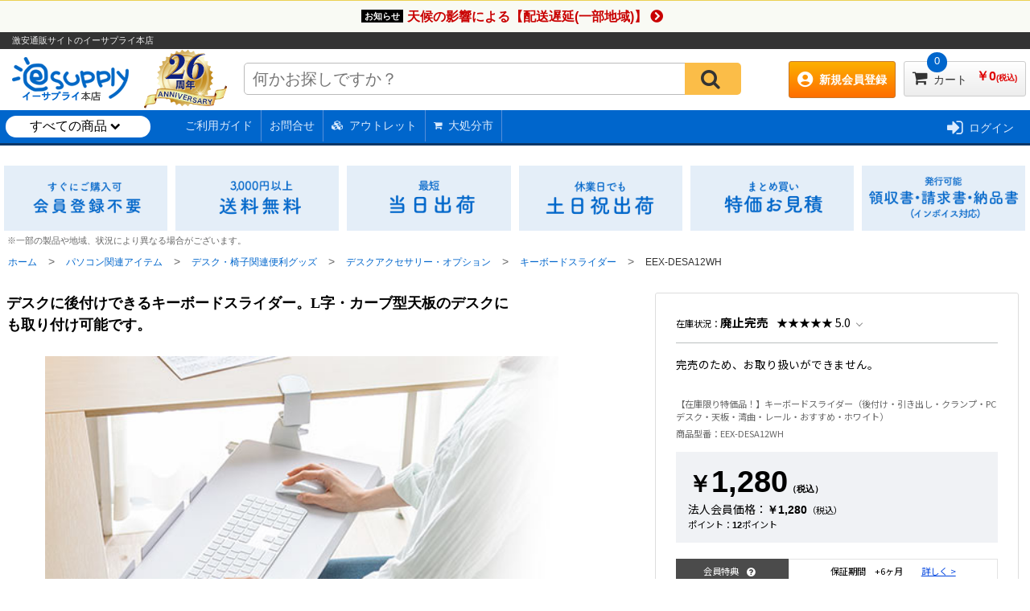

--- FILE ---
content_type: text/html;charset=UTF-8
request_url: https://www.esupply.co.jp/ItemPage/EEX-DESA12WH
body_size: 33517
content:











	<!DOCTYPE html>
	<html>
	<head>
	




<!-- Google Tag Manager -->
<script>(function(w,d,s,l,i){w[l]=w[l]||[];w[l].push({'gtm.start':new Date().getTime(),event:'gtm.js'});var f=d.getElementsByTagName(s)[0],j=d.createElement(s),dl=l!='dataLayer'?'&l='+l:'';j.async=true;j.src='https://www.googletagmanager.com/gtm.js?id='+i+dl;f.parentNode.insertBefore(j,f);})(window,document,'script','dataLayer','GTM-K5FVGQX');</script>
<!-- End Google Tag Manager -->


<!-- Global site tag (gtag.js) - Google Ads:  -->
<script async src="https://www.googletagmanager.com/gtag/js?id=AW-968824013"></script>
<script>
  window.dataLayer = window.dataLayer || [];
  function gtag(){dataLayer.push(arguments);}
  gtag('js', new Date());
  gtag('config', 'UA-143323-4', { 'optimize_id': 'GTM-PJRVVNN'});
  gtag('config', 'AW-968824013');
</script>

<script async src="https://s.yimg.jp/images/listing/tool/cv/ytag.js"></script>
<script>
window.yjDataLayer = window.yjDataLayer || [];
function ytag() { yjDataLayer.push(arguments); }
ytag({"type":"ycl_cookie", "config":{"ycl_use_non_cookie_storage":true}});
</script>




	
		<link rel="canonical" href="https://www.esupply.co.jp/ItemPage/EEX-DESA12WH">
	
	<title>キーボードスライダー（後付け・引き出し・クランプ・PCデスク・天板・湾曲・レール・おすすめ・ホワイト） | 激安通販のイーサプライ　EEX-DESA12WH</title>
	<meta http-equiv="Content-Type" content="text/html; charset=UTF-8" />
	
	<meta http-equiv="Content-Style-Type" content="text/css" />
	<meta http-equiv="Content-Script-Type" content="text/JavaScript" />
	<meta name="viewport" content="width=1024" />
	<meta name="Description" content="デスクに後付けできるキーボードスライダーです。クランプ部分が外側に90°回転するので、L字天板のコーナーや湾曲天板にも取り付け可能です。PCデスクの作業スペースの拡張におすすめです。最短当日出荷。3,000円以上で送料無料(一部地域除く)。">
	<meta name="keywords" content="キーボードスライダー,後付け,引き出し,クランプ,PCデスク,天板,湾曲,レール,おすすめ">
	<meta property="og:site_name" content="激安通販のイーサプライ">
	
		<meta property="og:image" content="https://www.esupply.co.jp/images/goods/E/EEX-DESA12WH_1.jpg">
	
	
		<meta property="og:url" content="https://www.esupply.co.jp/ItemPage/EEX-DESA12WH">
		<meta property="og:type" content="website">
		
		<meta property="og:title" content="キーボードスライダー（後付け・引き出し・クランプ・PCデスク・天板・湾曲・レール・おすすめ・ホワイト） | 激安通販のイーサプライ　EEX-DESA12WH">
		
		
		<meta property="og:description" content="デスクに後付けできるキーボードスライダーです。クランプ部分が外側に90°回転するので、L字天板のコーナーや湾曲天板にも取り付け可能です。PCデスクの作業スペースの拡張におすすめです。最短当日出荷。3,000円以上で送料無料(一部地域除く)。">
		
	


<meta name="google-site-verification" content="QFiVoizoksofnPAddWz4Yg0sZ33UTxoCpaIuzPDurtM" >

<link rel="icon" href="/images/clsd_h/esupply0.ico" >
<link rel="apple-touch-icon" href="/images/clsd_h/esupply0.ico">
<link rel="shortcut icon" href="/images/clsd_h/esupply0.ico" type="image/png" />

<link rel="publisher" href="https://plus.google.com/107541314722585616571/posts">
<link href="https://plus.google.com/107541314722585616571" rel="publisher" />
<link rel="stylesheet" href="https://use.fontawesome.com/releases/v5.1.0/css/all.css" integrity="sha384-lKuwvrZot6UHsBSfcMvOkWwlCMgc0TaWr+30HWe3a4ltaBwTZhyTEggF5tJv8tbt" crossorigin="anonymous">
<link rel="stylesheet" href="https://maxcdn.bootstrapcdn.com/font-awesome/4.6.1/css/font-awesome.min.css">
<link rel="stylesheet" type="text/css" href="/css/swiper.css">

<link rel="stylesheet" href="/css/common_style.css?v=260129>" type="text/css" >

<script type="text/javascript" src="/js/jquery-3.7.1.min.js"></script>
<script type="text/javascript" src="/js/CESCommon.js"></script>
<script type="text/javascript" src="/js/lazysizes.min.js"></script>
<script type="text/javascript" src="/js/swiper.min.js"></script>
<script type="text/javascript" src="/js/jquery.menu-aim.js"></script>

<script src="/contents/category/js/jquery.magnific-popup.min.js"></script>
<script>
$(document).ready(function() {
	$('.popup-youtube').magnificPopup({
		disableOn: 500,
		type: 'iframe',
		mainClass: 'mfp-fade',
		removalDelay: 200,
		preloader: false,
		fixedContentPos: false
	});
});
</script>

</head>
<body id="top">







<style>
    .event_bnr {margin:0 auto;padding:0;text-align:center;}
    .event_bnr a {display:block;background:#fff;}
    .event_bnr a .day {font-weight:bold;color:#fff;font-size:1.2em;position:absolute;margin-left:140px;margin-top:10px;z-index:1;}
    .event_bnr a .disp_area {display:inline-block;width:1100px;text-align:center;}
    
    #thank_esp_head_bnr {
    background: #f23000; /* Old browsers */
    background: -moz-linear-gradient(45deg, #f23000 0%, #da00f2 100%); /* FF3.6-15 */
    background: -webkit-linear-gradient(45deg, #f23000 0%,#da00f2 100%); /* Chrome10-25,Safari5.1-6 */
    background: linear-gradient(45deg, #f23000 0%,#da00f2 100%); /* W3C, IE10+, FF16+, Chrome26+, Opera12+, Safari7+ */
    filter: progid:DXImageTransform.Microsoft.gradient( startColorstr='#f23000', endColorstr='#da00f2',GradientType=1 ); /* IE6-9 fallback on horizontal gradient */
    width:100%;
    height:60px;
    text-align:center;
    }
    #thank_esp_head_bnr p {margin:0;}
    #thank_esp_head_bnr p a {display:block;}
    
    
    #saimatsu_head_bnr {background-image: url(https://www.esupply.co.jp/contents/category/saimatsu/img/saimatsu_bg.jpg); background-repeat: repeat-x;}
    #saimatsu_head_bnr p {margin:0 auto;padding:0;text-align:center;}
    #saimatsu_head_bnr p a{display:block;}
    
    
    #syobun_sale_head_bnr {
    /* background:#ffeb00; */
    width:100%;
    height:60px;
    text-align:center;
    }
    #syobun_sale_head_bnr p {margin:0;}
    #syobun_sale_head_bnr p a {display:block;}
    
    
    #sinshun_head_bnr {background:#e60012;}
    #sinshun_head_bnr p {margin:0 auto;padding:0;text-align:center;}
    #sinshun_head_bnr p a{display:block;}
    
    
    #coupon_head_bnr_ {background:#f9f9f4;}
    #coupon_head_bnr p {margin:0 auto;padding:0;text-align:center;}
    #coupon_head_bnr p a{display:block;}

    #coupon_head_bnr_S {background:#05d4e5;}
    #coupon_head_bnr_S p {margin:0 auto;padding:0;text-align:center;}
    #coupon_head_bnr_S p a{display:block;}
    
    
    #nendomatsu_head_bnr {background:#1289ff;}
    #nendomatsu_head_bnr p {margin:0 auto;padding:0;text-align:center;}
    #nendomatsu_head_bnr p a{display:block;}
    
    
    #tanaoroshi_head_bnr {background:#a40000;}
    #tanaoroshi_head_bnr p {margin:0 auto;padding:0;text-align:center;}
    #tanaoroshi_head_bnr p a{display:block;}
    
    
    /* #osirase_head_bnr {background:#fff799;} */
    #osirase_head_bnr p {margin:0 auto;padding:0;text-align:center;}
    #osirase_head_bnr p a{display:block;}
    
    
    #pickup_sale_head_bnr {background:#e60012;}
    #pickup_sale_head_bnr p {margin:0 auto;padding:0;text-align:center;}
    #pickup_sale_head_bnr p a{display:block;}
    
    
    
    
    #newlife_head_bnr {background:#81bc3b;}
    #newlife_head_bnr p {margin:0 auto;padding:0;text-align:center;}
    #newlife_head_bnr p a{display:block;border-top:1px #81bc3b solid;}
    
    #gwsale_head_bnr {background:#002b10;}
    #gwsale_head_bnr p {margin:0 auto;padding:0;text-align:center;}
    #gwsale_head_bnr p a{display:block;}
    
    #time_sale_head_bnr {background:#000;}
    #time_sale_head_bnr p {margin:0 auto;padding:0;text-align:center;}
    #time_sale_head_bnr p a{display:block;}
    
    </style>




<!--ポイント5倍-->
<!--
<div id="osirase"><p class="event_bnr">
<a href="/member/CMmMemberEntry.jsp"><span class="disp_area"><span class="fuwafuwa day"></span>
<img src="/files/header/img/point5_day.jpg" alt="ポイント5倍" class="fuwafuwa"></span></a></p></div>
-->


<!--送料無償-->
<!--
<div id="coupon_head_bnr_S">
<p><img src="https://www.esupply.co.jp/files/header/img/free-shipping_pc1.jpg"></a></p>
</div> 
-->

<!--土日祝出荷しています-->
<!--
 <div style="background-color:#1566c9;">
    <img src="https://www.esupply.co.jp/files/header/img/shuumatusyukka_bnr.jpg" style="padding-left:100px;display:block;margin:0 auto;"></a>
    </div> 
-->


<!--クーポン--><!---->
<!-- <div id="coupon_head_bnr"><p class="event_bnr">
<a href="/contents/category/coupon/"><span class="disp_area"><span class="fuwafuwa day"></span>
<img src="https://www.esupply.co.jp/files/header/img/coupon_head_pc.jpg"></span></a></p></div>  -->

<!--
 <div style="background-color:#1566c9;">
    <img src="https://www.esupply.co.jp/files/header/img/shuumatusyukka_bnr.jpg"style="padding-left:230px;display:block;margin:0 auto;"></a>
    </div> 
-->




<!--  年内出荷まだ間に合いますバナー -->  <!--
<div style="background-color:#fbc52b;">
<a href="https://www.esupply.co.jp/contents/category/osirase/"><img src="https://www.esupply.co.jp/files/header/img/nennai_bnr.jpg"style="padding-left:230px;display:block;margin:0 auto;"></a>
</div> 
-->




<!--年末年始スケジュール案内-->
<!--
 <div id="osirase_head_bnr">
<p><a href="/contents/category/osirase/"><img src="https://www.esupply.co.jp/files/header/img/nenmatsunenshi_osirase_pc.jpg"></a></p>
</div>
-->


<!--  年末年始バナー -->   
<!-- <div id="osirase_head_bnr">
<p><a href="/contents/category/osirase/"><img src="https://www.esupply.co.jp/files/header/img/nenmatsunenshi_osirase_pc.jpg"></a></p>
</div>
-->  



<!-- 配送遅延-->
<!-- 
<div id="osirase_head_bnr">
<p><a href="/contents/category/osirase/"><img src="https://www.esupply.co.jp/files/header/img/chien_osirase_pc_2.jpg"></a></p>
</div> 
-->


<!--地震による配送遅延-->

 <style>
#osirase_head {width:100%;}
#osirase_head p {margin:0 auto;padding:0;text-align:center;}
#osirase_head p a{display:block;background:#f9faf4;color:#c90000;padding:10px 0 8px 0;font-size:1em;font-weight:bold;border-top: 1px #ecd052 solid;}
#osirase_head p a:hover {opacity: .7;}
#osirase_head p a span {background:#000;color:#fff;padding:2px 4px;font-size:0.7em;margin-right:5px;font-weight:bold;position:relative;top:-2px;}
</style>

<div id="osirase_head">
<p><a href="/contents/category/osirase/"><span>お知らせ</span>天候の影響による【配送遅延(一部地域)】 <i class="fas fa-chevron-circle-right"></i></a></p>
</div> 




<!--保持-->
<!--div id="thank_esp_head_bnr">
<p><a href="/contents/category/thank_esp/"><img src="/files/header/img/thank_esp_pc_head.png"></a></p>
</div-->


<!--div id="saimatsu_head_bnr">
<p><a href="/contents/category/saimatsu/"><img src="/files/header/img/saimatsu_head01.png"></a></p>
</div-->

<!-- <div id="sinshun_head_bnr">
<p><a href="/disp/CESSalePage.jsp?dispNo=007001"><img src="/files/header/img/sinsyun_2020_head.png"></a></p>
</div> -->


<!-- <div id="coupon_head_bnr">
    <p><a href="/contents/category/coupon/"><img src="https://eva.esupply.co.jp/files/header/img/coupon_head_pc.jpg"></a></p>
    </div> -->



<div id="header_area">
<div class="headline">
<p id="store_name">激安通販サイトの<span itemprop="name">イーサプライ本店</span></p>
</div><!--/headline-->

<div style="clear:both;"></div>
<div id="search_area">
	<table border="0" cellpadding="0" cellspacing="0">
	<tbody>
		<tr>
			<td><a id="logo_img" href="https://www.esupply.co.jp/index.jsp"><img itemprop="logo" src="/images/clsd_h/esp_icon_head.png" class="linkimg" alt="イーサプライ本店 - esupply.co.jp" title="イーサプライ本店 - esupply.co.jp"></a></td>
			<td width="120" style="text-align:center;"><a href="https://www.esupply.co.jp/contents/company/renew/"><img src="https://www.esupply.co.jp/contents/img/26th.png" class="anniversary">
</a></td>
			<td>
				<form action="https://www.esupply.co.jp/s/search" method="get" name="site_search" class="nav_searchbar_inner" role="search">
					<dl class="search1">
						<dt><input type="text" name="q" value="" placeholder="何かお探しですか？" id="q"  autocomplete="off" /></dt>
						<dd><button id="searchSubmitBtn"><i class="fa fa-search" aria-hidden="true"></i></button></dd>
					</dl>
				</form>
				
				<script type="text/javascript" src="//esupply-f-s.snva.jp/js/naviplus_suggestitem_view.js" charset='UTF-8' ></script>
				<script type="text/javascript" src="//esupply-f-s.snva.jp/js/naviplus_suggest.js" charset='UTF-8' ></script>
				<link href="//esupply-f-s.snva.jp/css/naviplus_suggest.css" rel="stylesheet" crossorigin type="text/css" />
				<link href="../css/naviplus_suggest_custom.css" rel="stylesheet" crossorigin type="text/css" />
				<script type="text/javascript" src="/js/naviplus_suggest_bind.js.jsp"></script>
			</td>
			<td>
<div id="cart_mem">
	<nav class="animenu">
		<ul class="animenu__nav">



<li class="new_mem"><a href="https://www.esupply.co.jp/member/CMmMemberEntry.jsp" class="menu_btn"><i class="fas fa-user-circle"></i>新規会員登録</a>
	<ul class="animenu__nav__child" style="max-width:300px;max-height:350px;">
		<div id="cart_list_wrap"><ul><li><a href="https://www.esupply.co.jp/member/CMmMemberEntry.jsp"><img src="/images/clsd_h/new_member_small_tokuten.jpg" alt="新規会員登録バナー" style="min-width:300px;max-height:350px;"></a></li></ul></div>
	</ul>
</li>


			
				
				
			<li class="cart">
				<div id="dropDownCartOpen">
				<a href="https://www.esupply.co.jp/disp/CCtViewCartLink.jsp" class="menu_btn min">
					<span id="headerCartTotalCount" class="count">0</span>
					<i class="fa fa-shopping-cart" aria-hidden="true"></i>カート<span class="all_price">￥<span id="headerCartTotalPrice">0</span><span style="font-size:0.6em;">(税込)</span></span>
				</a>
				<div id="dropCartDispField"></div>
				<script type="text/javascript" src="/js/jquery.tmpl.min.js"></script>
				

<div id="dropDownCart" class="c_h_cartDropMenu" style="display:none;">
<ul class="animenu__nav__child">
<div id="dropDownCartDispArea">
	<div class="cart_base_con"></div>
</div>
</ul>
</div>

<script>
var headerCartInfoDispFlg = false;

function setHeaderCartInfo() {
	$.get("/common/CSDFDropdownCartInfo.jsp", dispHeaderCartInfo);
}
function dispHeaderCartInfo(data) {
	var resVal = jQuery.parseJSON(data);
	if (resVal["result"] == "OK") {
		if (resVal["totalCnt"] > 0 && resVal["items"].length > 0) {
			
			$("#dropDownCartDispArea").html($("#cartDropDownInfo").tmpl({"items":resVal["items"],"totalCnt":resVal["totalCnt"],"totalPrice":resVal["totalPrice"]}));
			$("#headerCartTotalCount").text(resVal["dispTotalCnt"]);
			$("#headerCartTotalPrice").text(resVal["totalPrice"]);
		} else {
			$("#dropDownCartDispArea").html($("#cartDropDownInfoNoGoods").tmpl());
			$("#headerCartTotalCount").text("0");
			$("#headerCartTotalPrice").text("0");
		}
	}
}
$(function(){
	
	$("#dropDownCart").prependTo("#dropCartDispField");
	$("#dropDownCart").css("position", "absolute");



	
	$("#dropDownCartOpen").hover(
		function(e){
			if (!headerCartInfoDispFlg) {
				headerCartInfoDispFlg = true;
				setHeaderCartInfo();
			}
			$("#dropDownCart").css("display", "block");
		},
		function(e){
			$("#dropDownCart").css("display", "none");
		}
	);
});
</script>

<script id="cartDropDownInfo" type="text/x-jquery-tmpl">
<div id="cart_list_wrap">
	<p id="cart_in_btn"><a href="https://www.esupply.co.jp/disp/CCtViewCartLink.jsp"><span>カートの中を確認・購入する</span><i class="fa fa-angle-right" aria-hidden="true"></i></a></p>
	{{each items}}
	<li>
		<table cellspacing="0" cellpadding="5" class="goods_table">
			<tr>
				<td rowspan="2"><a href="https://www.esupply.co.jp/ItemPage/${ID}"><img src="${IMG}" alt="${NAME}"></a></td>
				<td><p class="cart_item_name"><a href="https://www.esupply.co.jp/ItemPage/${ID}">${NAME}</a></p></td>
			</tr>
			<tr class="qty_price">
				<td><span class="item_qty">数量：${CNT}</span><span class="item_price">&yen${PRICE}<span class="zei">（税込）</span></span></td>
			</tr>
		</table>
	</li>
	{{/each}}
</div>
</script>
<script id="cartDropDownInfoNoGoods" type="text/x-jquery-tmpl">
<div class="cart_base_con"><div>カートに商品が入っていません。</div></div>
</script>
<script id="cartDropDownInfoInit" type="text/x-jquery-tmpl">
<div class="cart_base_con"></div>
</script>
				</div>

			</li>
		</ul>
	</nav>
</div>
			</td>
		</tr>
	</tbody>
	</table>
</div>

</div><!--/header_area-->

<div style="clear:both;"></div>


<div id="head_under">

<style>
#head_under .pickup_event {
	position:absolute;
	left:220px;
	z-index:11;
}
#head_under .pickup_event ul {
	margin:0;
	padding:0;
}
#head_under .pickup_event ul li {
	margin:0;
	padding:0;
}
#head_under .pickup_event ul li a {
	display:block;
	border-right:1px #558FD9 solid;
	padding:10px;
	transition:0.3s;
}
#head_under .pickup_event ul li a i {
	font-size:0.8em;
	position:relative;
	top:-1px;
}
#head_under .pickup_event ul li a:hover {
	text-decoration:none;
	color:#fff;
	background:#3688F3;
}
#head_under .pickup_event ul li .head_outlet:hover {
	text-decoration:none;
	color:#fff;
	background:#DF0101 !important;
}
#head_under .pickup_event ul li .daishobun:hover {
	text-decoration:none;
	color:#000;
	background:#FDEC00 !important;
}
#head_under ul li a {
	transition:0.3s;
}
#head_under ul li a:hover , #head_under ul li a span:hover{
	text-decoration:unset;
	color:#DBEBFE;
}
</style>
<div class="pickup_event">
	<ul>
		<li><a href="/contents/info/shop_howto.jsp">ご利用ガイド</a></li>
		<li><a href="/contents/info/support_top.html">お問合せ</a></li>
		<li><a href="/Outlet/" class="head_outlet"><i class="fa fa-cubes"></i>アウトレット</a></li>
		<li><a href="/Syobun/" class="daishobun"><i class="fa fa-shopping-cart"></i>大処分市</a></li>
	</ul>
</div>

<ul>





<li class="login_out"><a href="https://www.esupply.co.jp/common/CSfLogin.jsp"><i class="fa fa-sign-in" aria-hidden="true"></i><span>ログイン</span></a></li>

</ul>



</div>
<!--/head_under-->
<div id="top_menu01"></div>


<div style="clear:both;"></div>



	
<link rel="stylesheet" type="text/css" href="../css/itempage_style.css?v=260129">
<link rel="stylesheet" type="text/css" href="../css/common_popup_style.css?v=260129">
<link rel="stylesheet" type="text/css" href="../css/add_cart_popup.css?v=260129" />
<script>


$(window).on('load',function(){
	
	var urlHash = location.hash;
	
	if (urlHash) {
		var position = $(urlHash).offset().top;
		$('body,html').stop().animate({scrollTop:position}, 500);
	}
});
</script>
<div id="syohin_body_wrap">
<div id="mem_tokuten">
	<ul style="width:100%">
		<li><a href="/contents/info/shop_howto.jsp" target="_blank"><img src="/contents/category/img/mem_tokuten/01.jpg"></a></li>
		<li><a href="/contents/info/shop_howto_nouki.jsp#nouki_6" target="_blank"><img src="/contents/category/img/mem_tokuten/02.jpg"></a></li>
		<li><a href="/contents/info/shop_howto_nouki.jsp#nouki_1" target="_blank"><img src="/contents/category/img/mem_tokuten/03.jpg"></a></li>
		<li><a href="/contents/info/shop_howto_eigyoubi.jsp#eigyoubi" target="_blank"><img src="/contents/category/img/mem_tokuten/04.jpg"></a></li>
		<li><a href="/inquiry/matome.jsp" target="_blank"><img src="/contents/category/img/mem_tokuten/05.jpg"></a></li>
		<li><a href="/contents/info/shop_howto_ryosyusyo.jsp#ryosyusyo" target="_blank"><img src="/contents/category/img/mem_tokuten/06.jpg"></a></li>
	</ul>
</div>
<div style="padding-left:9px;font-size:0.7em;color:#666666;">
	※一部の製品や地域、状況により異なる場合がございます。
</div>


<!--パンくず-->
<ol id="bread-crumb-list" itemscope itemtype="https://schema.org/BreadcrumbList">
<li><span itemprop="itemListElement" itemscope itemtype="https://schema.org/ListItem"><a href="../index.jsp" itemprop="item">
	<span itemprop="name">ホーム</span></a>&nbsp;&gt;&nbsp;<meta itemprop="position" content="1" /></span></li>

<li><span itemprop="itemListElement" itemscope itemtype="https://schema.org/ListItem"><a href="../ItemList/001004" itemprop="item"><span itemprop="name">パソコン関連アイテム</span></a>&nbsp;&gt;&nbsp;<meta itemprop="position" content="2" /></span></li>
	
<li><span itemprop="itemListElement" itemscope itemtype="https://schema.org/ListItem"><a href="../ItemList/001004003" itemprop="item"><span itemprop="name">デスク・椅子関連便利グッズ</span></a>&nbsp;&gt;&nbsp;<meta itemprop="position" content="3" /></span></li>
	
<li><span itemprop="itemListElement" itemscope itemtype="https://schema.org/ListItem"><a href="../ItemList/001004003003" itemprop="item"><span itemprop="name">デスクアクセサリー・オプション</span></a>&nbsp;&gt;&nbsp;<meta itemprop="position" content="4" /></span></li>
	
<li><span itemprop="itemListElement" itemscope itemtype="https://schema.org/ListItem"><a href="../ItemList/001004003003002" itemprop="item"><span itemprop="name">キーボードスライダー</span></a>&nbsp;&gt;&nbsp;<meta itemprop="position" content="5" /></span></li>
	
<li><span itemprop="itemListElement" itemscope itemtype="https://schema.org/ListItem"><a href="." itemprop="item"><span itemprop="name">EEX-DESA12WH</span></a><meta itemprop="position" content="6" /></span></li>
</ol>
<div style="clear:both;"></div>
<div id="sb_wrap_inner">
	<div id="sb_wrap_inner_left">
		<div id="syohin_right_area">
			
			<h1>デスクに後付けできるキーボードスライダー。L字・カーブ型天板のデスクにも取り付け可能です。</h1>
		</div><!-- //#syohin_right_area -->

<div class="item_slick_main">
	<div class="item_slick_wrap">
		<div class="item_img_under_text">

<div id="video_disp">
	<p class="title"><i class="fab fa-youtube"></i> 動画リスト</p>
	<div class="my_modal_content">
		<ul>

			<li>
				<a href="https://www.youtube.com/watch?v=_D9Zdwp_7J8" data-video-id="_D9Zdwp_7J8" class="popup-youtube js-modal-video">
					<span class="video-img"><span class="video-time">0:13</span><img src="https://i.ytimg.com/vi/_D9Zdwp_7J8/mqdefault.jpg" alt="【クランプ】EEX-DESA12"></span>
					<span class="video-title">【クランプ】EEX-DESA12</span>
				</a>
			</li>

		</ul>
	</div>
</div>

<div class="imgdisp">

	<img src="https://cdn.esupply.co.jp/images/goods/E/EEX-DESA12WH_1.jpg" onerror="alterImage(this, '../images/goods/item_l.gif')" alt="【在庫限り特価品！】キーボードスライダー（後付け・引き出し・クランプ・PCデスク・天板・湾曲・レール・おすすめ・ホワイト）" style="width:100%;height:auto;">
	

	<p>クランプ部分が回転するキーボードスライダーです。L字デスクのコーナーや、湾曲天板のデスクにも対応しています。</p>
</div><!-- //.imgdisp -->

<div class="imgdisp">

	<img class="lazyload" src="/images/goods/item_s.gif" data-src="https://cdn.esupply.co.jp/images/goods/E/EEX-DESA12WH_2.jpg" onerror="alterImage(this, '../images/goods/item_l.gif')" alt="【在庫限り特価品！】キーボードスライダー（後付け・引き出し・クランプ・PCデスク・天板・湾曲・レール・おすすめ・ホワイト）" style="width:100%;height:auto;">

	<p>クランプで後付けでき、幅広い天板に対応しています。</p>
</div><!-- //.imgdisp -->

<div class="imgdisp">

	<img class="lazyload" src="/images/goods/item_s.gif" data-src="https://cdn.esupply.co.jp/images/goods/E/EEX-DESA12WH_3.jpg" onerror="alterImage(this, '../images/goods/item_l.gif')" alt="【在庫限り特価品！】キーボードスライダー（後付け・引き出し・クランプ・PCデスク・天板・湾曲・レール・おすすめ・ホワイト）" style="width:100%;height:auto;">

	<p>2⾊から選ぶことができます。</p>
</div><!-- //.imgdisp -->

<div class="imgdisp">

	<img class="lazyload" src="/images/goods/item_s.gif" data-src="https://cdn.esupply.co.jp/images/goods/E/EEX-DESA12WH_4.jpg" onerror="alterImage(this, '../images/goods/item_l.gif')" alt="【在庫限り特価品！】キーボードスライダー（後付け・引き出し・クランプ・PCデスク・天板・湾曲・レール・おすすめ・ホワイト）" style="width:100%;height:auto;">

	<p>クランプ部分が回転するので、L字天板のデスクにも取り付け可能です。</p>
</div><!-- //.imgdisp -->

<div class="imgdisp">

	<img class="lazyload" src="/images/goods/item_s.gif" data-src="https://cdn.esupply.co.jp/images/goods/E/EEX-DESA12WH_5.jpg" onerror="alterImage(this, '../images/goods/item_l.gif')" alt="【在庫限り特価品！】キーボードスライダー（後付け・引き出し・クランプ・PCデスク・天板・湾曲・レール・おすすめ・ホワイト）" style="width:100%;height:auto;">

	<p>L字デスクだけでなく、様々な形状の天板に対応しています。</p>
</div><!-- //.imgdisp -->

<div class="imgdisp">

	<img class="lazyload" src="/images/goods/item_s.gif" data-src="https://cdn.esupply.co.jp/images/goods/E/EEX-DESA12WH_6.jpg" onerror="alterImage(this, '../images/goods/item_l.gif')" alt="【在庫限り特価品！】キーボードスライダー（後付け・引き出し・クランプ・PCデスク・天板・湾曲・レール・おすすめ・ホワイト）" style="width:100%;height:auto;">

	<p>キーボードとマウスをスライダーに載せることで、デスク上の作業スペースを確保できます。</p>
</div><!-- //.imgdisp -->

<div class="imgdisp">

	<img class="lazyload" src="/images/goods/item_s.gif" data-src="https://cdn.esupply.co.jp/images/goods/E/EEX-DESA12WH_7.jpg" onerror="alterImage(this, '../images/goods/item_l.gif')" alt="【在庫限り特価品！】キーボードスライダー（後付け・引き出し・クランプ・PCデスク・天板・湾曲・レール・おすすめ・ホワイト）" style="width:100%;height:auto;">

	<p>クランプ式なので、デスクに簡単に取り付けられます。</p>
</div><!-- //.imgdisp -->

<div class="imgdisp">

	<img class="lazyload" src="/images/goods/item_s.gif" data-src="https://cdn.esupply.co.jp/images/goods/E/EEX-DESA12WH_8.jpg" onerror="alterImage(this, '../images/goods/item_l.gif')" alt="【在庫限り特価品！】キーボードスライダー（後付け・引き出し・クランプ・PCデスク・天板・湾曲・レール・おすすめ・ホワイト）" style="width:100%;height:auto;">

	<p>ご⾃⾝の環境で使⽤できるか、サイズをしっかりご確認ください。</p>
</div><!-- //.imgdisp -->

<div class="imgdisp">

	<img class="lazyload" src="/images/goods/item_s.gif" data-src="https://cdn.esupply.co.jp/images/goods/E/EEX-DESA12WH_9.jpg" onerror="alterImage(this, '../images/goods/item_l.gif')" alt="【在庫限り特価品！】キーボードスライダー（後付け・引き出し・クランプ・PCデスク・天板・湾曲・レール・おすすめ・ホワイト）" style="width:100%;height:auto;">

	<p>テンキー付きのフルキーボードと、マウスを置いても余裕のある横幅68cmタイプ。</p>
</div><!-- //.imgdisp -->

<div class="imgdisp">

	<img class="lazyload" src="/images/goods/item_s.gif" data-src="https://cdn.esupply.co.jp/images/goods/E/EEX-DESA12WH_10.jpg" onerror="alterImage(this, '../images/goods/item_l.gif')" alt="【在庫限り特価品！】キーボードスライダー（後付け・引き出し・クランプ・PCデスク・天板・湾曲・レール・おすすめ・ホワイト）" style="width:100%;height:auto;">

	<p>ケーブルが通せる落下防⽌ガードと、天板を保護する傷防⽌のカバーがついています。</p>
</div><!-- //.imgdisp -->

<div class="imgdisp">

	<img class="lazyload" src="/images/goods/item_s.gif" data-src="https://cdn.esupply.co.jp/images/goods/E/EEX-DESA12WH_11.jpg" onerror="alterImage(this, '../images/goods/item_l.gif')" alt="【在庫限り特価品！】キーボードスライダー（後付け・引き出し・クランプ・PCデスク・天板・湾曲・レール・おすすめ・ホワイト）" style="width:100%;height:auto;">

	<p></p>
</div><!-- //.imgdisp -->

<div class="imgdisp">

	<img class="lazyload" src="/images/goods/item_s.gif" data-src="https://cdn.esupply.co.jp/images/goods/E/EEX-DESA12WH_12.jpg" onerror="alterImage(this, '../images/goods/item_l.gif')" alt="【在庫限り特価品！】キーボードスライダー（後付け・引き出し・クランプ・PCデスク・天板・湾曲・レール・おすすめ・ホワイト）" style="width:100%;height:auto;">

	<p></p>
</div><!-- //.imgdisp -->

<div class="imgdisp">

	<img class="lazyload" src="/images/goods/item_s.gif" data-src="https://cdn.esupply.co.jp/images/goods/E/EEX-DESA12WH_13.jpg" onerror="alterImage(this, '../images/goods/item_l.gif')" alt="【在庫限り特価品！】キーボードスライダー（後付け・引き出し・クランプ・PCデスク・天板・湾曲・レール・おすすめ・ホワイト）" style="width:100%;height:auto;">

	<p></p>
</div><!-- //.imgdisp -->

<div class="imgdisp">

	<img class="lazyload" src="/images/goods/item_s.gif" data-src="https://cdn.esupply.co.jp/images/goods/E/EEX-DESA12WH_14.jpg" onerror="alterImage(this, '../images/goods/item_l.gif')" alt="【在庫限り特価品！】キーボードスライダー（後付け・引き出し・クランプ・PCデスク・天板・湾曲・レール・おすすめ・ホワイト）" style="width:100%;height:auto;">

	<p></p>
</div><!-- //.imgdisp -->

<div class="imgdisp">

	<img class="lazyload" src="/images/goods/item_s.gif" data-src="https://cdn.esupply.co.jp/images/goods/E/EEX-DESA12WH_15.jpg" onerror="alterImage(this, '../images/goods/item_l.gif')" alt="【在庫限り特価品！】キーボードスライダー（後付け・引き出し・クランプ・PCデスク・天板・湾曲・レール・おすすめ・ホワイト）" style="width:100%;height:auto;">

	<p></p>
</div><!-- //.imgdisp -->

<div class="imgdisp">

	<img class="lazyload" src="/images/goods/item_s.gif" data-src="https://cdn.esupply.co.jp/images/goods/E/EEX-DESA12WH_16.jpg" onerror="alterImage(this, '../images/goods/item_l.gif')" alt="【在庫限り特価品！】キーボードスライダー（後付け・引き出し・クランプ・PCデスク・天板・湾曲・レール・おすすめ・ホワイト）" style="width:100%;height:auto;">

	<p></p>
</div><!-- //.imgdisp -->

<div class="imgdisp">

	<img class="lazyload" src="/images/goods/item_s.gif" data-src="https://cdn.esupply.co.jp/images/goods/E/EEX-DESA12WH_17.jpg" onerror="alterImage(this, '../images/goods/item_l.gif')" alt="【在庫限り特価品！】キーボードスライダー（後付け・引き出し・クランプ・PCデスク・天板・湾曲・レール・おすすめ・ホワイト）" style="width:100%;height:auto;">

	<p></p>
</div><!-- //.imgdisp -->

<div class="imgdisp">

	<img class="lazyload" src="/images/goods/item_s.gif" data-src="https://cdn.esupply.co.jp/images/goods/E/EEX-DESA12WH_18.jpg" onerror="alterImage(this, '../images/goods/item_l.gif')" alt="【在庫限り特価品！】キーボードスライダー（後付け・引き出し・クランプ・PCデスク・天板・湾曲・レール・おすすめ・ホワイト）" style="width:100%;height:auto;">

	<p></p>
</div><!-- //.imgdisp -->

<div class="imgdisp">

	<img class="lazyload" src="/images/goods/item_s.gif" data-src="https://cdn.esupply.co.jp/images/goods/E/EEX-DESA12WH_19.jpg" onerror="alterImage(this, '../images/goods/item_l.gif')" alt="【在庫限り特価品！】キーボードスライダー（後付け・引き出し・クランプ・PCデスク・天板・湾曲・レール・おすすめ・ホワイト）" style="width:100%;height:auto;">

	<p></p>
</div><!-- //.imgdisp -->

<div class="imgdisp">

	<img class="lazyload" src="/images/goods/item_s.gif" data-src="https://cdn.esupply.co.jp/images/goods/E/EEX-DESA12WH_20.jpg" onerror="alterImage(this, '../images/goods/item_l.gif')" alt="【在庫限り特価品！】キーボードスライダー（後付け・引き出し・クランプ・PCデスク・天板・湾曲・レール・おすすめ・ホワイト）" style="width:100%;height:auto;">

	<p></p>
</div><!-- //.imgdisp -->

<div class="imgdisp">

	<img class="lazyload" src="/images/goods/item_s.gif" data-src="https://cdn.esupply.co.jp/images/goods/E/EEX-DESA12WH_21.jpg" onerror="alterImage(this, '../images/goods/item_l.gif')" alt="【在庫限り特価品！】キーボードスライダー（後付け・引き出し・クランプ・PCデスク・天板・湾曲・レール・おすすめ・ホワイト）" style="width:100%;height:auto;">

	<p></p>
</div><!-- //.imgdisp -->

<div class="imgdisp">

	<img class="lazyload" src="/images/goods/item_s.gif" data-src="https://cdn.esupply.co.jp/images/goods/E/EEX-DESA12WH_22.jpg" onerror="alterImage(this, '../images/goods/item_l.gif')" alt="【在庫限り特価品！】キーボードスライダー（後付け・引き出し・クランプ・PCデスク・天板・湾曲・レール・おすすめ・ホワイト）" style="width:100%;height:auto;">

	<p></p>
</div><!-- //.imgdisp -->

<div class="imgdisp">

	<img class="lazyload" src="/images/goods/item_s.gif" data-src="https://cdn.esupply.co.jp/images/goods/E/EEX-DESA12WH_23.jpg" onerror="alterImage(this, '../images/goods/item_l.gif')" alt="【在庫限り特価品！】キーボードスライダー（後付け・引き出し・クランプ・PCデスク・天板・湾曲・レール・おすすめ・ホワイト）" style="width:100%;height:auto;">

	<p></p>
</div><!-- //.imgdisp -->

<div class="imgdisp">

	<img class="lazyload" src="/images/goods/item_s.gif" data-src="https://cdn.esupply.co.jp/images/goods/E/EEX-DESA12WH_24.jpg" onerror="alterImage(this, '../images/goods/item_l.gif')" alt="【在庫限り特価品！】キーボードスライダー（後付け・引き出し・クランプ・PCデスク・天板・湾曲・レール・おすすめ・ホワイト）" style="width:100%;height:auto;">

	<p></p>
</div><!-- //.imgdisp -->

		</div><!-- .item_img_under_text -->
		<div class="item_slick_wrap_thumb">
<div><img src="https://www.esupply.co.jp/contents/category/img/video_itempage.jpg" alt="youtube再生バナー"></div>
<div><img src="https://cdn.esupply.co.jp/images/goods/E/EEX-DESA12WH_1_01.jpg" onerror="alterImage(this, '../images/goods/item_l.gif')" alt="【在庫限り特価品！】キーボードスライダー（後付け・引き出し・クランプ・PCデスク・天板・湾曲・レール・おすすめ・ホワイト）" width="60px" height="60px" style="width:100%;max-width:60px;height:auto;"></div><div><img src="https://cdn.esupply.co.jp/images/goods/E/EEX-DESA12WH_2.jpg" onerror="alterImage(this, '../images/goods/item_l.gif')" alt="【在庫限り特価品！】キーボードスライダー（後付け・引き出し・クランプ・PCデスク・天板・湾曲・レール・おすすめ・ホワイト）" width="60px" height="60px" style="width:100%;max-width:60px;height:auto;"></div><div><img src="https://cdn.esupply.co.jp/images/goods/E/EEX-DESA12WH_3.jpg" onerror="alterImage(this, '../images/goods/item_l.gif')" alt="【在庫限り特価品！】キーボードスライダー（後付け・引き出し・クランプ・PCデスク・天板・湾曲・レール・おすすめ・ホワイト）" width="60px" height="60px" style="width:100%;max-width:60px;height:auto;"></div><div><img src="https://cdn.esupply.co.jp/images/goods/E/EEX-DESA12WH_4.jpg" onerror="alterImage(this, '../images/goods/item_l.gif')" alt="【在庫限り特価品！】キーボードスライダー（後付け・引き出し・クランプ・PCデスク・天板・湾曲・レール・おすすめ・ホワイト）" width="60px" height="60px" style="width:100%;max-width:60px;height:auto;"></div><div><img src="https://cdn.esupply.co.jp/images/goods/E/EEX-DESA12WH_5.jpg" onerror="alterImage(this, '../images/goods/item_l.gif')" alt="【在庫限り特価品！】キーボードスライダー（後付け・引き出し・クランプ・PCデスク・天板・湾曲・レール・おすすめ・ホワイト）" width="60px" height="60px" style="width:100%;max-width:60px;height:auto;"></div><div><img src="https://cdn.esupply.co.jp/images/goods/E/EEX-DESA12WH_6.jpg" onerror="alterImage(this, '../images/goods/item_l.gif')" alt="【在庫限り特価品！】キーボードスライダー（後付け・引き出し・クランプ・PCデスク・天板・湾曲・レール・おすすめ・ホワイト）" width="60px" height="60px" style="width:100%;max-width:60px;height:auto;"></div><div><img src="https://cdn.esupply.co.jp/images/goods/E/EEX-DESA12WH_7.jpg" onerror="alterImage(this, '../images/goods/item_l.gif')" alt="【在庫限り特価品！】キーボードスライダー（後付け・引き出し・クランプ・PCデスク・天板・湾曲・レール・おすすめ・ホワイト）" width="60px" height="60px" style="width:100%;max-width:60px;height:auto;"></div><div><img src="https://cdn.esupply.co.jp/images/goods/E/EEX-DESA12WH_8.jpg" onerror="alterImage(this, '../images/goods/item_l.gif')" alt="【在庫限り特価品！】キーボードスライダー（後付け・引き出し・クランプ・PCデスク・天板・湾曲・レール・おすすめ・ホワイト）" width="60px" height="60px" style="width:100%;max-width:60px;height:auto;"></div><div><img src="https://cdn.esupply.co.jp/images/goods/E/EEX-DESA12WH_9.jpg" onerror="alterImage(this, '../images/goods/item_l.gif')" alt="【在庫限り特価品！】キーボードスライダー（後付け・引き出し・クランプ・PCデスク・天板・湾曲・レール・おすすめ・ホワイト）" width="60px" height="60px" style="width:100%;max-width:60px;height:auto;"></div><div><img src="https://cdn.esupply.co.jp/images/goods/E/EEX-DESA12WH_10.jpg" onerror="alterImage(this, '../images/goods/item_l.gif')" alt="【在庫限り特価品！】キーボードスライダー（後付け・引き出し・クランプ・PCデスク・天板・湾曲・レール・おすすめ・ホワイト）" width="60px" height="60px" style="width:100%;max-width:60px;height:auto;"></div><div><img src="https://cdn.esupply.co.jp/images/goods/E/EEX-DESA12WH_11.jpg" onerror="alterImage(this, '../images/goods/item_l.gif')" alt="【在庫限り特価品！】キーボードスライダー（後付け・引き出し・クランプ・PCデスク・天板・湾曲・レール・おすすめ・ホワイト）" width="60px" height="60px" style="width:100%;max-width:60px;height:auto;"></div><div><img src="https://cdn.esupply.co.jp/images/goods/E/EEX-DESA12WH_12.jpg" onerror="alterImage(this, '../images/goods/item_l.gif')" alt="【在庫限り特価品！】キーボードスライダー（後付け・引き出し・クランプ・PCデスク・天板・湾曲・レール・おすすめ・ホワイト）" width="60px" height="60px" style="width:100%;max-width:60px;height:auto;"></div><div><img src="https://cdn.esupply.co.jp/images/goods/E/EEX-DESA12WH_13.jpg" onerror="alterImage(this, '../images/goods/item_l.gif')" alt="【在庫限り特価品！】キーボードスライダー（後付け・引き出し・クランプ・PCデスク・天板・湾曲・レール・おすすめ・ホワイト）" width="60px" height="60px" style="width:100%;max-width:60px;height:auto;"></div><div><img src="https://cdn.esupply.co.jp/images/goods/E/EEX-DESA12WH_14.jpg" onerror="alterImage(this, '../images/goods/item_l.gif')" alt="【在庫限り特価品！】キーボードスライダー（後付け・引き出し・クランプ・PCデスク・天板・湾曲・レール・おすすめ・ホワイト）" width="60px" height="60px" style="width:100%;max-width:60px;height:auto;"></div><div><img src="https://cdn.esupply.co.jp/images/goods/E/EEX-DESA12WH_15.jpg" onerror="alterImage(this, '../images/goods/item_l.gif')" alt="【在庫限り特価品！】キーボードスライダー（後付け・引き出し・クランプ・PCデスク・天板・湾曲・レール・おすすめ・ホワイト）" width="60px" height="60px" style="width:100%;max-width:60px;height:auto;"></div><div><img src="https://cdn.esupply.co.jp/images/goods/E/EEX-DESA12WH_16.jpg" onerror="alterImage(this, '../images/goods/item_l.gif')" alt="【在庫限り特価品！】キーボードスライダー（後付け・引き出し・クランプ・PCデスク・天板・湾曲・レール・おすすめ・ホワイト）" width="60px" height="60px" style="width:100%;max-width:60px;height:auto;"></div><div><img src="https://cdn.esupply.co.jp/images/goods/E/EEX-DESA12WH_17.jpg" onerror="alterImage(this, '../images/goods/item_l.gif')" alt="【在庫限り特価品！】キーボードスライダー（後付け・引き出し・クランプ・PCデスク・天板・湾曲・レール・おすすめ・ホワイト）" width="60px" height="60px" style="width:100%;max-width:60px;height:auto;"></div><div><img src="https://cdn.esupply.co.jp/images/goods/E/EEX-DESA12WH_18.jpg" onerror="alterImage(this, '../images/goods/item_l.gif')" alt="【在庫限り特価品！】キーボードスライダー（後付け・引き出し・クランプ・PCデスク・天板・湾曲・レール・おすすめ・ホワイト）" width="60px" height="60px" style="width:100%;max-width:60px;height:auto;"></div><div><img src="https://cdn.esupply.co.jp/images/goods/E/EEX-DESA12WH_19.jpg" onerror="alterImage(this, '../images/goods/item_l.gif')" alt="【在庫限り特価品！】キーボードスライダー（後付け・引き出し・クランプ・PCデスク・天板・湾曲・レール・おすすめ・ホワイト）" width="60px" height="60px" style="width:100%;max-width:60px;height:auto;"></div><div><img src="https://cdn.esupply.co.jp/images/goods/E/EEX-DESA12WH_20.jpg" onerror="alterImage(this, '../images/goods/item_l.gif')" alt="【在庫限り特価品！】キーボードスライダー（後付け・引き出し・クランプ・PCデスク・天板・湾曲・レール・おすすめ・ホワイト）" width="60px" height="60px" style="width:100%;max-width:60px;height:auto;"></div><div><img src="https://cdn.esupply.co.jp/images/goods/E/EEX-DESA12WH_21.jpg" onerror="alterImage(this, '../images/goods/item_l.gif')" alt="【在庫限り特価品！】キーボードスライダー（後付け・引き出し・クランプ・PCデスク・天板・湾曲・レール・おすすめ・ホワイト）" width="60px" height="60px" style="width:100%;max-width:60px;height:auto;"></div><div><img src="https://cdn.esupply.co.jp/images/goods/E/EEX-DESA12WH_22.jpg" onerror="alterImage(this, '../images/goods/item_l.gif')" alt="【在庫限り特価品！】キーボードスライダー（後付け・引き出し・クランプ・PCデスク・天板・湾曲・レール・おすすめ・ホワイト）" width="60px" height="60px" style="width:100%;max-width:60px;height:auto;"></div><div><img src="https://cdn.esupply.co.jp/images/goods/E/EEX-DESA12WH_23.jpg" onerror="alterImage(this, '../images/goods/item_l.gif')" alt="【在庫限り特価品！】キーボードスライダー（後付け・引き出し・クランプ・PCデスク・天板・湾曲・レール・おすすめ・ホワイト）" width="60px" height="60px" style="width:100%;max-width:60px;height:auto;"></div><div><img src="https://cdn.esupply.co.jp/images/goods/E/EEX-DESA12WH_24.jpg" onerror="alterImage(this, '../images/goods/item_l.gif')" alt="【在庫限り特価品！】キーボードスライダー（後付け・引き出し・クランプ・PCデスク・天板・湾曲・レール・おすすめ・ホワイト）" width="60px" height="60px" style="width:100%;max-width:60px;height:auto;"></div>

		</div><!-- //.item_slick_wrap_thumb -->
	</div><!-- //.item_slick_wrap -->
</div><!-- //.item_slick_main -->
<script>
//商品画像スライダ
$(function() {
	var slider = ".item_img_under_text"; //スライダー
	var thumbnailItem = ".item_slick_wrap_thumb div"; //サムネイル
	//サムネイル画像アイテムに data-index でindex番号を付与
	$(thumbnailItem).each(function() {
		var index = $(thumbnailItem).index(this);
		$(this).attr("data-index", index);
	});
	$('.item_slick_wrap_thumb div:nth-child(2)').addClass("current");
	//slickスライダー初期化
	$(slider).slick({
		autoplay:false
		,arrows: true
		,fade: false
		,infinite:true
		,initialSlide:1
	});
	//サムネイル画像アイテムをクリックしたときにスライダー切り替え
	$(thumbnailItem).on('click', function() {
		var index = $(this).attr("data-index");
		$(slider).slick("slickGoTo", index, false);
	});
	//サムネイル画像のカレントを切り替え
	$(slider).on('beforeChange', function(event, slick, currentSlide, nextSlide) {
		$(thumbnailItem).each(function() {
			$(this).removeClass("current");
			$('.cart-color__box').removeClass("current");
		});
		$(thumbnailItem + '[data-index="' + nextSlide + '"]').addClass("current");
	});
});
</script>

<script type="application/ld+json">
{
	"@context": "https://schema.org",
	"@type": "VideoObject",
	"name": "【クランプ】EEX-DESA12",
	"description": "",
	"thumbnailUrl": [
		"https://i.ytimg.com/vi/_D9Zdwp_7J8/mqdefault.jpg","https://i.ytimg.com/vi/_D9Zdwp_7J8/default.jpg","https://i.ytimg.com/vi/_D9Zdwp_7J8/sddefault.jpg"
	],
	"uploadDate": "2024-04-25T07:16:01+00:00",
	"duration": "PT13S",
	"embedUrl": "//www.youtube.com/embed/_D9Zdwp_7J8"
}
</script>







<div id="hikaku_area">
	<div class="hikaku_area--title">他の&nbsp;キーボードスライダー&nbsp;と比較する</div>
	<div class="hikaku_area--list scroll">
		<table id="hikaku001">
			<tbody>
			<tr>
				<th class="fixed-row"></td>

				<td>
					<a href="../ItemPage/EEX-DESA07WH?item=hikaku_list">
						<img class="lazyload" src="/images/goods/item_s.gif" data-src="https://cdn.esupply.co.jp/images/goods/E/EEX-DESA07WH_1.jpg" alt="キーボードスライダー （後付け・クランプ式・引き出し・木製・デスク・マウス・幅68cm・奥行21cm・白）EEX-DESA07WH">
						<p class="sku">EEX-DESA07WH</p>
						<p class="price">￥5,580<span class="inctax_notation">（税込）</span></p>
						
						<p class="souryou_muryou">&nbsp;</p>
						
					</a>
				</td>

				<td>
					<a href="../ItemPage/EEX-DESA08WH?item=hikaku_list">
						<img class="lazyload" src="/images/goods/item_s.gif" data-src="https://cdn.esupply.co.jp/images/goods/E/EEX-DESA08WH_1.jpg" alt="キーボードスライダー （後付け・角度調整・傾斜・高さ調整・木製・引き出し・デスク・ネジ止め・幅63.5cm・奥行25cm・白）EEX-DESA08WH ">
						<p class="sku">EEX-DESA08WH</p>
						<p class="price">￥7,480<span class="inctax_notation">（税込）</span></p>
						
						<p class="souryou_muryou">&nbsp;</p>
						
					</a>
				</td>

				<td>
					<a href="../ItemPage/EZ1-KB008?item=hikaku_list">
						<img class="lazyload" src="/images/goods/item_s.gif" data-src="https://cdn.esupply.co.jp/images/goods/E/EZ1-KB008_MA.JPG" alt="キーボードスライダー（後付・クランプ式・デスク設置・キーボード・マウス収納対応・高さ変更可能・幅70cm）">
						<p class="sku">EZ1-KB008</p>
						<p class="price">￥6,780<span class="inctax_notation">（税込）</span></p>
						
						<p class="souryou_muryou">&nbsp;</p>
						
					</a>
				</td>

			</tr>

			<tr>
				<th class="fixed-row">サイズ（天板）</th>

				<td>Ｗ68×D31.2cm</td>

				<td>Ｗ63.5×D24.6cm</td>

				<td>Ｗ70×D18.5cm</td>

			</tr>

			<tr>
				<th class="fixed-row">取付方法</th>

				<td>クランプ</td>

				<td>天板ネジ止め</td>

				<td>クランプ</td>

			</tr>

			<tr>
				<th class="fixed-row">高さ調整</th>

				<td>ー</td>

				<td>16cm</td>

				<td>4.5cm</td>

			</tr>

			<tr>
				<th class="fixed-row">角度調整</th>

				<td>ー</td>

				<td>25°</td>

				<td>ー</td>

			</tr>

			</tbody>
		</table>
	</div><!-- //.hikaku_area--list -->
</div><!-- //.hikaku_area -->
	<style>
.timerHidden{ display: none;}
.timerVisible{ display: block;}
</style>
<details id="recommend_area" class="acrd" open>
<summary class="recommend_area--title">おすすめの特集</summary>
<div class="recommend_area--desc acrd--desc scroll">

<!-- 表示 -->


<!------------------------------------------------------------------------------------------------------------------------------------------------>
	<!--特価価格_表示時間設定あり-->
<!-- thank_esp -->
<div class="timerHidden" data-appear_time="2025/11/29 9:00" data-disappear_time="2025/12/1  23:59">

<p><a href="https://www.esupply.co.jp/contents/category/thank_esp/?utm_source=product&utm_medium=detail&utm_campaign=thank_esp">
	<img src="https://www.esupply.co.jp/images/template/bnr_thank_sale_2022_1040x1040.jpg" style="margin:5px;" width="180" height="180"></a></p>
	</div>

	<!-- blackfriday -->
<div class="timerHidden" data-appear_time="2025/09/26 18:00" data-disappear_time="2025/11/28  23:59">
<p><a href="https://www.esupply.co.jp/contents/category/black_friday/?utm_source=product&utm_medium=detail&utm_campaign=black_friday">
	<img src="https://www.esupply.co.jp/images/template/blackfridaysale_500_bnr.jpg" style="margin:5px;" width="180" height="180"></a></p>
	</div>

<div class="timerHidden" data-appear_time="2025/09/26 18:00" data-disappear_time="2025/11/13  18:00">
	<p><a href="https://www.esupply.co.jp/ItemPage/EEX-DES24DBR?utm_source=product_detail&utm_medium=banner&utm_campaign=260128_EEX-DES24DBR">
		<img src="https://www.esupply.co.jp/images/template/20260127_EEX-DES24DBR.png" style="margin:5px;" width="180" height="180"></a></p> 
	</div>

<div class="timerHidden" data-appear_time="2025/09/26 18:00" data-disappear_time="2025/9/29 15:00">
	<p><a href="https://www.esupply.co.jp/ItemPage/EEX-CHDG01GG?utm_source=top&utm_medium=feature&utm_campaign=260127_EEX-CHDG01GG">
		<img src="https://www.esupply.co.jp/images/template/20260127_EEX-CHDG01GG.png" style="margin:5px;" width="180" height="180"></a></p> 
	</div>
<!------------------------------------------------------------------------------------------------------------------------------------------------>



<!-- thank_esp --><!--
 <div class="timerHidden" data-appear_time="2025/11/28 9:00" data-disappear_time="2025/11/30  23:59"></div>
<p><a href="https://www.esupply.co.jp/contents/category/thank_esp/?utm_source=product&utm_medium=detail&utm_campaign=thank_esp">
	<img src="https://www.esupply.co.jp/images/template/bnr_thank_sale_2022_1040x1040.jpg" style="margin:5px;" width="180" height="180"></a></p>
</div>-->



<!--新生活特集--><!--
<p><a href="https://www.esupply.co.jp/contents/category/new_life_tokushuu/?utm_source=product&utm_medium=detail&utm_campaign=new_life_tokushuu">
	<img src="https://www.esupply.co.jp/images/template/new-start_500_bnr_2026.jpg" style="margin:5px;" width="180" height="180"></a></p>
-->

<!-- アウトレット --><!---->
	 <p><a href="https://www.esupply.co.jp/Outlet/?utm_source=product&utm_medium=detail&utm_campaign=Outlet">
		<img src="https://www.esupply.co.jp/images/template/outlet_500_bnr2.jpg" style="margin:5px;" width="180" height="180"></a></p> 

<!-- 大処分品 --><!---->
	 <p><a href="https://www.esupply.co.jp/Syobun/?utm_source=product&utm_medium=detail&utm_campaign=Syobun">
		<img src="https://www.esupply.co.jp/images/template/syobun_1040.jpg" style="margin:5px;" width="180" height="180"></a></p> 


	<!-- 防災グッズ特集 --><!--
	<p><a href="https://www.esupply.co.jp/ItemList/001002003?utm_source=product&utm_medium=detail&utm_campaign=bousai">
		<img src="https://www.esupply.co.jp/images/template/bousai_500_bnr.jpg" style="margin:5px;" width="180" height="180"></a></p>
	
	
	   <p><a href="https://www.esupply.co.jp/ItemList/001003001001?utm_source=top&utm_medium=feature&utm_campaign=251027_001003001001">
	<img src="https://www.esupply.co.jp/images/template/copy.png" style="margin:5px;" width="180" height="180"></a></p>

-->

<div class="timerHidden" data-appear_time="2025/09/26 18:00" data-disappear_time="2026/1/28 18:000">
	<p><a href="https://www.esupply.co.jp/ItemPage/EEX-DES24DBR?utm_source=product_detail&utm_medium=banner&utm_campaign=260128_EEX-DES24DBR">
		<img src="https://www.esupply.co.jp/images/template/20260127_EEX-DES24DBR.png" style="margin:5px;" width="180" height="180"></a></p> 
	</div>

<div class="timerHidden" data-appear_time="2025/09/26 18:00" data-disappear_time="2026/1/28 18:00">
	<p><a href="https://www.esupply.co.jp/ItemPage/EEX-CHDG01GG?utm_source=top&utm_medium=feature&utm_campaign=260127_EEX-CHDG01GG">
		<img src="https://www.esupply.co.jp/images/template/20260127_EEX-CHDG01GG.png" style="margin:5px;" width="180" height="180"></a></p> 
	</div>

	


<!------------------------------------------------------------------------------------------------------------------------------------------------>
<!--
   <p><a href="https://www.esupply.co.jp/ItemPage/EZ4-HABC1?utm_source=top&utm_medium=slider&utm_campaign=251024_EZ4-HABC1">
	<img src="https://cdn.esupply.co.jp/images/goods/E/EZ4-HABC1_MO1X.JPG" style="margin:5px;" width="180" height="180"></a></p>
-->

<!--オータムセール--> <!----><!---->
<!-- <p><a href="https://www.esupply.co.jp/contents/category/autumn_sale/?utm_source=product&utm_medium=detail&utm_campaign=autumn_sale">
			<img src="https://www.esupply.co.jp/images/template/autumnsale_500_bnr.jpg" style="margin:5px;" width="180" height="180"></a></p> -->




	<!-- 敬老の日 --><!--
     <p><a href="https://www.esupply.co.jp/contents/category/aged_day_tokushuu/?utm_source=product&utm_medium=detail&utm_campaign=aged_day">
	   <img src="https://www.esupply.co.jp/images/template/keirou_500.jpg" style="margin:5px;" width="180" height="180"></a></p>

-->

<!-- blackfriday --><!--

<p><a href="https://www.esupply.co.jp/contents/category/black_friday/?utm_source=product&utm_medium=detail&utm_campaign=black_friday">
	<img src="https://www.esupply.co.jp/images/template/blackfridaysale_500_bnr.jpg" style="margin:5px;" width="180" height="180"></a></p>
-->

<!-- アンケート --><!--
<p><a href="https://www.esupply.co.jp/contents/category/questionnaire/?utm_source=product&utm_medium=detail&utm_campaign=movie_question">
<img src="https://www.esupply.co.jp/contents/category/questionnaire/img/questionnaire_bnr.jpg" style="margin:5px;" width="180" height="180"></a></p> 

-->




<!-- iPhone17 --><!---->
	 <!-- <p><a href="https://www.esupply.co.jp/ItemList/001005002016?utm_source=product&utm_medium=detail&utm_campaign=iphone17">
		<img src="https://www.esupply.co.jp/images/template/iphone17_1040_bnr.jpg" style="margin:5px;" width="180" height="180"></a></p>  -->
	<!-- お出かけ --> <!--
   <p><a href="https://www.esupply.co.jp/contents/category/travel/?utm_source=top&utm_medium=feature&utm_campaign=travel"><img src="https://www.esupply.co.jp/images/template/250911_travel_bnr_500.jpg" style="margin:5px;" width="180" height="180"></a></p>
-->




<!-- 年末年始 --><!--
	 <p><a href="https://www.esupply.co.jp/contents/category/nendomatsu/?utm_source=product&utm_medium=detail&utm_campaign=nendomatsu">
		<img src="https://www.esupply.co.jp/images/template/2025_newyears_sale_1000.jpg" style="margin:5px;" width="180" height="180"></a></p> 
-->

     <!--大決算--><!--
	 <p><a href="https://www.esupply.co.jp/contents/category/tanaoroshi_day/?utm_source=product&utm_medium=detail&utm_campaign=tanaoroshi"><img src="https://www.esupply.co.jp/images/template/inventory_sale_500_bnr.jpg" style="margin:5px;max-width:200;" width="180" height="180"></a></p>-->
	
   
	<!--父の日
	<p><a href="https://www.esupply.co.jp/contents/category/fathers_day_tokushuu/?utm_source=top&utm_medium=feature&utm_campaign=fathers"><img src="https://www.esupply.co.jp/images/template/fathers-day_500_bnr.jpg" style="margin:5px;" width="180" height="180"></a></p>
-->

	
   

	
	<!--tokka
	<p><a href="https://www.esupply.co.jp/ItemPage/M103-000104?utm_source=top&utm_medium=feature&utm_campaign=M103-000104_TOPB"><img src="https://www.esupply.co.jp/images/template/M103-000104_tokka_1980_1.jpg" style="margin:5px;" width="180" height="180"></a></p>
-->
	


 <!--GW-->
 <!--<p><a href="https://www.esupply.co.jp/contents/category/gw_sale/?utm_source=top&utm_medium=feature&utm_campaign=gw_sale"><img src="https://www.esupply.co.jp/images/template/gwsale_300.jpg" style="margin:5px;" width="180" height="180"></a></p>
-->

<!-- 母の日-->
<!--<p><a href="https://www.esupply.co.jp/contents/category/mothers_day_tokushuu/?utm_source=top&utm_medium=feature&utm_campaign=mothers_day"><img src="https://www.esupply.co.jp/images/template/mothers-day_500_bnr.jpg" style="margin:5px;" width="180" height="180"></a></p>
-->   

	<!-- お出かけ -->
  <!--  <p><a href="https://www.esupply.co.jp/contents/category/travel/?utm_source=top&utm_medium=feature&utm_campaign=travel"><img src="https://www.esupply.co.jp/images/template/travel_bnr_500.jpg" style="margin:5px;" width="180" height="180"></a></p>
-->
	
	
	<!-- 確定申告 --><!-- 
	<p><a href="https://www.esupply.co.jp/ItemPage/ADR-MNICU2?utm_source=top&utm_medium=feature&utm_campaign=ADR-MNICU2"><img src="https://www.esupply.co.jp/images/template/ADR-MNICU2_1.jpg" style="margin:5px;" width="180" height="180"></a></p>
 -->
<!-- 予算消化 --><!--
<p><a href="https://www.esupply.co.jp//contents/category/budget-digestion/?utm_source=top&utm_medium=feature&utm_campaign=budget-digestion"><img src="https://www.esupply.co.jp/images/template/budget-digestion_bnr.jpg" style="margin:5px;" width="180" height="180"></a></p>
 -->
<!-- 新生活 --><!-- 
<p><a href="https://www.esupply.co.jp/contents/category/new_life_tokushuu/?utm_source=top&utm_medium=feature&utm_campaign=new_life"><img src="https://www.esupply.co.jp/images/template/new-start_500_bnr_2025.jpg" style="margin:5px;" width="180" height="180"></a></p>
-->



<!-- 非表示 -->
	<!--<p><a href="https://www.esupply.co.jp/contents/category/winter_sale/?utm_source=product&utm_medium=detail&utm_campaign=winter_sale"><img src="https://www.esupply.co.jp/images/template/winter_sale_500_bnr.jpg" style="margin:5px;" width="180" height="180"></a></p>-->
	<!--<p><a href="https://www.esupply.co.jp/contents/category/tanaoroshi_day/?utm_source=product&utm_medium=detail&utm_campaign=tanaoroshi"><img src="https://www.esupply.co.jp/images/template/inventory_sale_500_bnr.jpg" style="margin:5px;max-width:200;" width="180" height="180"></a></p>-->


	<div class="timerHidden" data-appear_time="2023/09/01 00:00" data-disappear_time="2024/5/31 15:00">
		<!-- ▼ 表示させたい内容を記述 ▼ -->
		<!-- <p><a href="https://www.esupply.co.jp/ItemPage/EEX-CHSD01?utm_source=product&utm_medium=detail&utm_campaign=EEX-CHSD01"><img src="https://www.esupply.co.jp/images/template/EEX-CHSD01_tokka.jpg" style="margin:5px;" width="180" height="180"></a></p> -->
		<!-- ▲ 表示させたい内容を記述 ▲ -->
	</div>
	<div class="timerHidden" data-appear_time="2023/09/01 00:00" data-disappear_time="2024/5/31 15:00">
		<!-- ▼ 表示させたい内容を記述 ▼ -->
		<!-- <p><a href="https://www.esupply.co.jp/ItemPage/EEX-DFT02?utm_source=product&utm_medium=detail&utm_campaign=EEX-DFT02"><img src="https://www.esupply.co.jp/images/template/EEX-DFT02_tokka.jpg" style="margin:5px;" width="180" height="180"></a></p> -->
		<!-- ▲ 表示させたい内容を記述 ▲ -->
	</div>
	<div class="timerHidden" data-appear_time="2024/4/27 09:00" data-disappear_time="2024/5/7 00:00">
		 <p><a href="https://www.esupply.co.jp/contents/category/gw_sale/?utm_source=product&utm_medium=detail&utm_campaign=gw_sale"><img src="https://www.esupply.co.jp/images/template/gwsale_300.jpg" style="margin:5px;max-width:200;" width="180" height="180"></a></p>
	</div>
	<!-- サマーセール -->
	<div class="timerHidden" data-appear_time="2022/01/01 12:00:00" data-disappear_time="2024/09/01 00:00">
		<!-- ▼ 表示させたい内容を記述 ▼ -->
		<p><a href="https://www.esupply.co.jp/contents/category/summer_sale/?utm_source=product&utm_medium=detail&utm_campaign=summer_sale"><img src="https://www.esupply.co.jp/images/template/summer_sale_2023_500_bnr.jpg" style="margin:5px;" width="180" height="180"></a></p>
		<!-- ▲ 表示させたい内容を記述 ▲ -->
	</div>

	<!--夏休みセール--> <!--
	<p><a href="https://www.esupply.co.jp/contents/category/summer_break_sale/">
		<img src="https://www.esupply.co.jp/images/template/summersale_500_bnr.jpg" style="margin:5px;" width="180" height="180"></a></p> 
-->


			
<!--夏特集 --><!--
	 <p><a href="https://www.esupply.co.jp/contents/category/summer_goods_tokushuu/?utm_source=top&utm_medium=feature&utm_campaign=sum_goods">
		<img src="https://www.esupply.co.jp/images/template/summer-goods_500_bnr.jpg" style="margin:5px;" width="180" height="180"></a></p> 
-->
 <!--雷ガード--> <!--
	 <p><a href="https://www.esupply.co.jp/contents/category/lightning_guard_tokushuu/?utm_source=top&utm_medium=feature&utm_campaign=lightning_guard_tokushuu">
		<img src="https://www.esupply.co.jp/images/template/lightning-guard_500_bnr.jpg" style="margin:5px;" width="180" height="180"></a></p> -->


	<!-- イーサプの日 -->
	<div class="timerHidden" data-appear_time="2024/01/1 00:00" data-disappear_time="2025/1/7 00:00">
		<!-- ▼ 表示させたい内容を記述 ▼ -->
		<!--<p><a href="https://www.esupply.co.jp/contents/category/spring_sale/?utm_source=product&utm_medium=detail&utm_campaign=spring_sale/"><img src="https://www.esupply.co.jp/images/template/spring_sale_2023_500_bnr.jpg" style="margin:5px;" width="180" height="180"></a></p>-->
		 <p><a href="https://www.esupply.co.jp/contents/category/shinshun_sale/?utm_source=product&utm_medium=detail&utm_campaign=shinshun_sale"><img src="https://www.esupply.co.jp/images/template/bnr_shinshun_sale_2025.jpg" style="margin:5px;max-width:200;" width="180" height="180"></a></p>	
		<!-- ▲ 表示させたい内容を記述 ▲ -->
	</div>



	<!-- <p><a href="https://twitter.com/esupply_info/status/1665591715665793025?utm_source=product&utm_medium=detail&utm_campaign=BGC01_present"><img src="https://www.esupply.co.jp/images/template/BGC01_precent.jpg" style="margin:5px;" width="180" height="180"></a></p> -->
	<!-- <p><a href="https://www.esupply.co.jp/s/search?q=クッションテーブル"><img src="https://www.esupply.co.jp/images/template/subject_at_tv.jpg" style="margin:5px;" width="180" height="180"></a></p> -->
		<!-- EEX-HR05-1特価 -->


	<!-- ハロウィンセール -->
	<div class="timerHidden" data-appear_time="2023/09/01 00:00" data-disappear_time="2023/11/1 00:00">
		<!-- ▼ 表示させたい内容を記述 ▼ -->
		<p><a href="https://www.esupply.co.jp/contents/category/halloween_sale/?utm_source=product&utm_medium=detail&utm_campaign=halloween_sale"><img src="https://www.esupply.co.jp/images/template/halloweensale_500_bnr.jpg" style="margin:5px;" width="180" height="180"></a></p>
		<!-- ▲ 表示させたい内容を記述 ▲ -->
	</div>



	<!-- 敬老の日 -->
	<div class="timerHidden" data-appear_time="2024/09/01 00:00" data-disappear_time="2024/9/17 00:00">
		<!-- ▼ 表示させたい内容を記述 ▼ -->
		<p><a href="https://www.esupply.co.jp/contents/category/aged_day_tokushuu/?utm_source=product&utm_medium=detail&utm_campaign=aged_day"><img src="https://www.esupply.co.jp/images/template/keirou_500.jpg" style="margin:5px;" width="180" height="180"></a></p>
		<!-- ▲ 表示させたい内容を記述 ▲ -->
	</div>

	<!-- クリスマスセール -->
	<div class="timerHidden" data-appear_time="2023/09/01 00:00" data-disappear_time="2023/12/25 00:00">
		<!-- ▼ 表示させたい内容を記述 ▼ -->
		<p><a href="https://www.esupply.co.jp/contents/category/xmas/?utm_source=product&utm_medium=detail&utm_campaign=xmas"><img src="https://www.esupply.co.jp/images/template/christmas_sale_500_bnr.jpg" style="margin:5px;" width="180" height="180"></a></p>

		<!-- <p><a href="https://www.esupply.co.jp/contents/category/halloween_sale/?utm_source=product&utm_medium=detail&utm_campaign=halloween_sale"><img src="https://www.esupply.co.jp/images/template/halloweensale_500_bnr.jpg" style="margin:5px;" width="180" height="180"></a></p> -->
		<!-- ▲ 表示させたい内容を記述 ▲ -->
	</div>

	<!-- オータムセール -->
	<div class="timerHidden" data-appear_time="2023/12/25 09:00" data-disappear_time="2024/3/1 00:00">
		<!-- ▼ 表示させたい内容を記述 ▼ -->
		<!-- <p><a href="https://www.esupply.co.jp/contents/category/autumn_sale/?utm_source=product&utm_medium=detail&utm_campaign=autumn_sale">
			<img src="https://www.esupply.co.jp/images/template/autumnsale_500_bnr.jpg" style="margin:5px;" width="180" height="180"></a></p> -->

		
		<!-- ▲ 表示させたい内容を記述 ▲ -->
	</div>

	<!-- 防災グッズ特集 -->
	<div class="timerHidden" data-appear_time="2024/4/20 09:00" data-disappear_time="2024/4/27 8:59">
		<p><a href="https://www.esupply.co.jp/ItemList/001002003?utm_source=product&utm_medium=detail&utm_campaign=bousai"><img src="https://www.esupply.co.jp/images/template/bousai_500_bnr.jpg" style="margin:5px;" width="180" height="180"></a></p>
	</div>


	<!--大決算セール-->
	<!--<p><a href="https://www.esupply.co.jp/contents/category/tanaoroshi_day/?utm_source=product&utm_medium=detail&utm_campaign=tanaoroshi"><img src="https://www.esupply.co.jp/images/template/inventory_sale_500_bnr.jpg" style="margin:5px;max-width:200;" width="180" height="180"></a></p> -->


	<!-- <p><a href="https://www.esupply.co.jp/contents/category/mothers_day_tokushuu/?utm_source=product&utm_medium=detail&utm_campaign=mothers_day"><img src="https://www.esupply.co.jp/images/template/mothers-day_500_bnr.jpg" style="margin:5px;" width="180" height="180"></a></p> -->
	<!-- <p><a href="https://www.esupply.co.jp/contents/category/sports_day_tokushuu/?utm_source=product&utm_medium=detail&utm_campaign=sports"><img src="https://www.esupply.co.jp/images/template/sports-meeting_500_bnr.jpg" style="margin:5px;" width="180" height="180"></a></p> -->
	<!-- <p><a href="https://www.esupply.co.jp/ItemPage/EZ4-MAWBT198BK?utm_source=product&utm_medium=detail&utm_campaign=EZ4-MAWBT198BK"><img src="https://www.esupply.co.jp/images/template/400-MAWBT198BK.jpg" style="margin:5px;" width="180" height="180"></a></p> -->


	<!-- <p><a href="https://www.esupply.co.jp/contents/category/line-friend/?utm_source=product&utm_medium=detail&utm_campaign=line-friend"><img src="https://www.esupply.co.jp/images/template/top_bnr_line.png" style="margin:5px;" width="180" height="180"></a></p> -->


	<!-- <p><a href="https://www.esupply.co.jp/ItemPage/EZ4-SCNICR3BK?utm_source=product&utm_medium=detail&utm_campaign=EZ4-SCNICR3BK"><img src="https://www.esupply.co.jp/images/template/400-SCNICR3BK.jpg" style="margin:5px;" width="180" height="180"></a></p> -->

	<!-- <p><a href="https://www.esupply.co.jp/ItemPage/EZ2-BAGFT4BK?utm_source=product&utm_medium=detail&utm_campaign=EZ2-BAGFT4BK"><img src="https://www.esupply.co.jp/images/template/EZ2-BAGFT4BK.jpg" style="margin:5px;" width="180" height="180"></a></p> -->
	<!-- <p><a href="https://www.esupply.co.jp/ItemPage/EZ4-BTAD013?utm_source=product&utm_medium=detail&utm_campaign=EZ4-BTAD013"><img src="https://www.esupply.co.jp/images/template/EZ4-BTAD013_top.jpg" style="margin:5px;" width="180" height="180"></a></p> -->



	<!-- お掃除 -->
	<div class="timerHidden" data-appear_time="2023/12/25 09:00" data-disappear_time="2024/1/1 00:00">	
		<p><a href="https://www.esupply.co.jp/contents/category/home-cleaning/?utm_source=product&utm_medium=detail&utm_campaign=home-cleaning"><img src="https://www.esupply.co.jp/images/template/cleaner_tokushuu_500.jpg" style="margin:5px;" width="180" height="180"></a></p>
	</div>


	<!-- <p><a href="https://www.esupply.co.jp/contents/category/winter-goods-tokushuu/?utm_source=product&utm_medium=detail&utm_campaign=winter-goods-tokushuu"><img src="https://www.esupply.co.jp/images/template/winterItem_1000_1000.jpg" style="margin:5px;" width="180" height="180"></a></p> -->


	<!-- <p><a href="https://www.esupply.co.jp/contents/category/thank_esp/?utm_source=product&utm_medium=detail&utm_campaign=thank_esp"><img src="https://www.esupply.co.jp/images/template/thank_sale_2023_500_bnr.jpg " style="margin:5px;" width="180" height="180"></a></p> -->



	<!-- <p><a href="https://www.esupply.co.jp/contents/category/aged_day_tokushuu/?utm_source=product&utm_medium=detail&utm_campaign=aged_day"><img src="https://www.esupply.co.jp/images/template/keirou_500.jpg" style="margin:5px;" width="180" height="180"></a></p> -->
	<!-- ▲ 表示させたい内容を記述 ▲ -->
	<!-- プリンタ・インク特集			-->

	<!-- <p><a href="https://www.esupply.co.jp/contents/category/recycle-ink-tokushuu/?utm_source=product&utm_medium=detail&utm_campaign=recycle-ink-tokushuu"><img src="https://www.esupply.co.jp/images/template/printerink_1000_1000.jpg" style="margin:5px;" width="180" height="180"></a></p> -->
	<!-- iPhone 15 アクセサリページ -->
	<!-- <p><a href="https://www.esupply.co.jp/ItemList/001005002014?utm_source=product&utm_medium=detail&utm_campaign=iPhone15"><img src="https://www.esupply.co.jp/images/template/iphone15_500_bnr_2.jpg" style="margin:5px;" width="180" height="180"></a></p> -->

	<!-- お出かけ特集 -->

	<!-- <p><a href="https://www.esupply.co.jp/contents/category/travel/?utm_source=product&utm_medium=detail&utm_campaign=travel"><img src="https://www.esupply.co.jp/images/template/travel_bnr_500.jpg" style="margin:5px;" width="180" height="180"></a></p> -->

	<!-- <p><a href="https://www.esupply.co.jp/ItemPage/EZ1-FR015N2?utm_source=product&utm_medium=detail&utm_campaign=EZ1-FR015N2"><img src="https://cdn.esupply.co.jp/images/goods/E/EZ1-FR015N2_1.jpg " style="margin:5px;" width="180" height="180"></a></p>
	<p><a href="https://www.esupply.co.jp/ItemPage/DPH-50A?utm_source=product&utm_medium=detail&utm_campaign=DPH-50A"><img src="https://cdn.esupply.co.jp/images/goods/D/DPH-50A_1.jpg " style="margin:5px;" width="180" height="180"></a></p> -->
	<!-- twitterキャンペーン -->
	<div class="timerHidden" data-appear_time="2023/10/6 18:00:00" data-disappear_time="2024/1/11 17:00">
		<!-- ▼ 表示させたい内容を記述 ▼ -->
		<!-- <p><a href="https://x.com/esupply_info/status/1732673773390942412?s=20"><img src="https://www.esupply.co.jp/images/template/snscampaign_tw12.png" style="margin:5px;" width="180" height="180"></a></p> -->
		<!-- ▲ 表示させたい内容を記述 ▲ -->
	</div>

	<!-- インスタキャンペーン -->
	<div class="timerHidden" data-appear_time="2022/01/01 12:00:00" data-disappear_time="2023/12/13 13:00">
		<!-- ▼ 表示させたい内容を記述 ▼ -->
		<!-- <p><a href="https://www.instagram.com/p/C0A9Wc0P_tf/?img_index=1"><img src="https://www.esupply.co.jp/images/template/insta13.jpg" style="margin:5px;" width="180" height="180"></a></p> -->
		<!-- ▲ 表示させたい内容を記述 ▲ -->
	</div>



	<!-- <p><a href="https://www.esupply.co.jp/contents/category/marugo/"><img src="https://www.esupply.co.jp/images/template/marugo_500_bnr.jpg" style="margin:5px;" width="180" height="180"></a></p> -->



	
	<!-- <p><a href="https://www.esupply.co.jp/ItemPage/EEX-SUPA01B?utm_source=top&utm_source=product&utm_medium=detail&utm_campaign=EEX-SUPA01B_media"><img src="https://www.esupply.co.jp/images/template/EEX-SUPA01B.jpg" style="margin:5px;" width="180" height="180"></a></p> -->

	<!-- <p><a href="https://www.esupply.co.jp/contents/category/snscampaign/&utm_medium=detail&utm_campaign=snscampaign"><img src="https://www.esupply.co.jp/images/template/snscampaign_500_bnr.jpg" style="margin:5px;" width="180" height="180"></a></p> -->




	<!-- <p><a href="https://www.esupply.co.jp/contents/category/summer_goods_tokushuu/?utm_source=product&utm_medium=detail&utm_campaign=summer_goods"><img src="https://www.esupply.co.jp/images/template/summer-goods_500_bnr.jpg" style="margin:5px;" width="180" height="180"></a></p> -->

	<!-- <p><a href="https://www.instagram.com/p/CsP4VKNv4Oh/?utm_source=product&utm_medium=detail&utm_campaign=Present_CHM03"><img src="https://www.esupply.co.jp/images/template/EEX-CHM03_present.jpg" style="margin:5px;" width="180" height="180"></a></p> -->
	
	<!--父の日特集-->
	<!--<p><a href="https://www.esupply.co.jp/contents/category/fathers_day_tokushuu/?utm_source=product&utm_medium=detail&utm_campaign=fathers_day"><img src="https://www.esupply.co.jp/images/template/fathers-day_500_bnr.jpg" style="margin:5px;" width="180" height="180"></a></p>--＞




	<!-- <p><a href="https://www.esupply.co.jp/contents/category/power_saving_tokushuu/?utm_source=product&utm_medium=detail&utm_campaign=power_saving"><img src="https://www.esupply.co.jp/images/template/power_saving_500_bnr.jpg" style="margin:5px;" width="180" height="180"></a></p> -->
	<!-- <p><a href="https://www.esupply.co.jp/ItemPage/EZ4-CLN029?utm_source=product&utm_medium=detail&utm_campaign=EZ4-CLN029"><img src="https://cdn.esupply.co.jp/images/goods/E/EZ4-CLN029_MX.JPG" style="margin:5px;" width="180" height="180"></a></p> -->





	<!-- <p><a href="https://www.esupply.co.jp/contents/category/name_sticker_tokushuu/?utm_source=product&utm_medium=detail&utm_campaign=name_sticker"><img src="https://www.esupply.co.jp/images/template/onamae_seal_500_bnr.jpg" style="margin:5px;" width="180" height="180"></a></p> -->






	<!--<p><a href="https://www.esupply.co.jp/ItemList/001002008020"><img src="https://www.esupply.co.jp/images/template/keirou_500.jpg" style="margin:5px;" width="180" height="180"></a></p>-->
	<!--<p><a href="https://www.esupply.co.jp/contents/category/halloween_sale/"><img src="https://www.esupply.co.jp/images/template/halloweensale_500_bnr.jpg" style="margin:5px;" width="180" height="180"></a></p>-->

	<!--<p><a href="https://www.esupply.co.jp/contents/category/thank_esp/"><img src="https://www.esupply.co.jp/images/template/thank_sale_2022_500_bnr.jpg" style="margin:5px;" width="180" height="180"></a></p>-->
	<!-- <p><a href="https://www.esupply.co.jp/contents/category/shinshun_sale/"><img src="https://www.esupply.co.jp/images/template/21.1_sinsyun500.jpg" style="margin:5px;max-width:200;" width="180" height="180"></a></p> -->
	<!-- <p><a href="https://www.esupply.co.jp/contents/category/tanaoroshi_day/"><img src="https://www.esupply.co.jp/images/template/tanaoroshi_500.jpg" style="margin:5px;max-width:200;" width="180" height="180"></a></p>	 -->

	<!--<p><a href="https://www.esupply.co.jp/ItemList/001005001"><img src="https://www.esupply.co.jp/images/template/ipad2022_500_bnr.jpg" style="margin:5px;" width="180" height="180"></a></p>-->
	<!-- <p><a href="https://www.esupply.co.jp/ItemList/001005002012"><img src="https://www.esupply.co.jp/images/template/iphone_500_bnr.jpg" style="margin:5px;" width="180" height="180"></a></p> -->
	<!-- <p><a href="https://www.esupply.co.jp/ItemPage/EZ8-LED060"><img src="https://www.esupply.co.jp/images/template/EZ8-LED060.jpg" style="margin:5px;" width="180" height="180"></a></p>
	<p><a href="https://www.esupply.co.jp/ItemPage/EZ6-USSD2TBS"><img src="https://www.esupply.co.jp/images/template/EZ6-USSD2TBS_500_bnr.jpg" style="margin:5px;" width="180" height="180"></a></p>

	<p><a href="https://www.esupply.co.jp/ItemPage/EZ4-PSD056"><img src="https://www.esupply.co.jp/images/template/400-PSD056_MX.jpg" style="margin:5px;" width="180" height="180"></a></p> -->

	<!--p><a href="https://www.esupply.co.jp/contents/category/may_sale/"><img src="https://www.esupply.co.jp/images/template/maysale_500.jpg" style="margin:5px;max-width:200;" width="180" height="180"></a></p-->

	<!--p><a href="https://www.esupply.co.jp/contents/category/gw_sale/"><img src="https://www.esupply.co.jp/images/template/gwsale_300.jpg" style="margin:5px;max-width:200;" width="180" height="180"></a></p-->
	<!--p><a href="https://www.esupply.co.jp/contents/category/spring_sale/"><img src="https://www.esupply.co.jp/images/template/spring_sale_500_bnr.jpg" style="margin:5px;max-width:200;" width="180" height="180"></a></p-->
	<!--p><a href="https://www.esupply.co.jp/contents/category/winter_sale_v2/"><img src="https://www.esupply.co.jp/images/template/winter500.jpg" style="margin:5px;max-width:200;" width="180" height="180"></a></p-->
	<!--<p><a href="https://www.esupply.co.jp/contents/category/hybrid_flexible_class/"><img src="https://www.esupply.co.jp/images/template/online500.jpg" style="margin:5px;" width="180" height="180"></a></p>-->
	<!--<p><a href="https://www.esupply.co.jp/contents/category/kaikae/"><img src="https://www.esupply.co.jp/images/template/kaikae_500.jpg" style="margin:5px;" width="180" height="180"></a></p>-->
	<!--<p><a href="https://www.esupply.co.jp/ItemPage/EZ1-SHB001"><img src="https://www.esupply.co.jp/images/template/EZ1-SHB001_500_bnr.jpg" style="margin:5px;" width="180" height="180"></a></p>-->
	<!-- <p><a href="https://www.esupply.co.jp/ItemPage/EZ1-CT002"><img src="https://www.esupply.co.jp/images/template/EZ1-CT002_500_bnr.jpg" style="margin:5px;" width="180" height="180"></a></p> -->

	<!--<p><a href="https://www.esupply.co.jp/inquiry/matome.jsp"><img src="https://www.esupply.co.jp/images/template/matome_bnr_500.jpg" style="margin:5px;" width="180" height="180"></a></p>-->

	<!--<p><a href="https://www.esupply.co.jp/ItemPage/EZ4-MAWBT186"><img src="https://www.esupply.co.jp/images/template/EZ4-MAWBT186.jpg" style="margin:5px;" width="180" height="180"></a></p>-->
	<!--<p><a href="https://www.esupply.co.jp/contents/category/telework/"><img src="https://www.esupply.co.jp/images/template/telework_500_bnr.jpg" style="margin:5px;" width="180" height="180"></a></p>-->


	<!--<p><a href="https://www.esupply.co.jp/ItemPage/EZ4-MAWBT186"><img src="https://www.esupply.co.jp/images/template/EZ4-MAWBT186.jpg" style="margin:5px;" width="180" height="180"></a></p>-->
</div><!-- //.recommend_area--desc.acrd--desc -->
</details>

<!--★★ illustration banner - start-->

<!--<link href="/contents/category/sale/css/illustration.css" rel="stylesheet" type="text/css">-->
<!--<script type="text/javascript" src="/contents/category/sale/js/illustration.js"></script>-->
<!--<div id="sale_bnr">-->
	<!--<div class="smp_none animation">-->
		<!--<p><a href="/contents/category/autumn_sale/?bnr=illst2209"><i></i></a><span class="btn-times-circle smp_none"><img src="/contents/category/sale/img/hakase_sale1_btn.png" alt="閉じる"></span></p>-->
		<!--<p><a href="https://www.esupply.co.jp/contents/category/winter_sale/?bnr=illst2212"><i></i></a><span class="btn-times-circle smp_none"><img src="/contents/category/sale/img/hakase_sale1_btn.png" alt="閉じる"></span></p>-->
	<!--</div>-->

	<!--<div class="pc_none animation">-->
		<!--<p><a href="/contents/category/autumn_sale/?bnr=illst2209"><i></i></a><span class="btn-times-circle pc_none"><img src="/contents/category/sale/img/hakase_sale1_btnsp.png" alt="閉じる"></span></p>-->
		<!--<p><a href="https://www.esupply.co.jp/contents/category/winter_sale/?bnr=illst2212"><i></i></a><span class="btn-times-circle pc_none"><img src="/contents/category/sale/img/hakase_sale1_btnsp.png" alt="閉じる"></span></p>-->
	<!--</div>-->
<!--</div>-->
<!--★★ /illustration banner - end-->
<script>
var myClass = document.getElementsByClassName("timerHidden");
for (var i = 0; i < myClass.length; i++) {
	var appearTime = myClass[i].getAttribute("data-appear_time");
	var disappearTime = myClass[i].getAttribute("data-disappear_time");
	var threshould_start = Date.parse(appearTime);
	var threshould_end = Date.parse(disappearTime);
	var current = new Date();
	if (threshould_start < current && threshould_end > current) {
		// HTMLで設定した期間
		myClass[i].classList.add("timerVisible");
	} else {
		// 上の期間外の場合
		myClass[i].classList.remove("timerVisible");
	}
}
</script>
<div style="clear:both;"></div>


<section>
<div class="include-area">
	<div class="include-area--title">商品説明</div>


<link rel="stylesheet" href="https://www.esupply.co.jp/contents/category/css/incl_cstm.min.css">

<div class="incl-wrap" style="text-align:left; width:750px; margin:10px auto 0;">

	<h1 class="h1-ttl">L字・湾曲天板にも対応　デスクに後付けできるキーボードスライダー（引き出し・クランプ・PCデスク・レール・おすすめ・ホワイト）EEX-DESA12WH</h1>

</div>
<!-- /.incl-wrap -->
<div class="incl-wrap" style="text-align:left; width:750px; margin:10px auto 0;">

	<p style="margin: 7.9% auto 0;padding:0;text-align:center;width:100%;"><img src="https://www.esupply.co.jp/files/item_tokusetu/img/EEX-DESA12/eex-desa12wh_01.jpg" style="width:100%;" alt="L字・カーブ型など幅広い天板に対応 後付けキーボードスライダー" /></p>

	<!-- 動画ここからw=751&h=423 -->
	<div style="margin:0 auto 0;">
		<div class="video-container">
			<div id="player"></div>
		</div>
	</div>
	<!-- 動画ここまで -->
	<p style="margin: 2% 0 0 0;color:#333;line-height:1.5;width: 85%;">クランプ部分が回転するので、L型のデスクのコーナー部分や、湾曲天板のデスクにも取り付け可能です。もちろん、一般的なデスク天板への取り付けにも対応しています。</p>
	<!-- ラインナップの部分 start -->
	<p style="margin: 18.2% auto 0;padding:0;text-align:center;width:100%;"><img src="https://www.esupply.co.jp/files/item_tokusetu/img/EEX-DESA12/eex-desa12_02.jpg" style="width:100%;" alt="選べる2色展開" /></p>
	<div class="now" style="margin: 0;padding:0;text-align:center;width:100%;"><p style="margin: 0; padding: 0;"><a href="/ItemPage/EEX-DESA12WH"><img src="https://www.esupply.co.jp/files/item_tokusetu/img/EEX-DESA12/eex-desa12_wh.jpg" alt="White" /></a></p></div>
	<div style="margin: 0;padding:0;text-align:center;width:100%;"><p style="margin: 0; padding: 0;"><a href="/ItemPage/EEX-DESA12BK"><img src="https://www.esupply.co.jp/files/item_tokusetu/img/EEX-DESA12/eex-desa12_bk.jpg" alt="Black" /></a></p></div>
	<!-- ラインナップの部分 end -->
	<p style="margin: 16.8% auto 0;padding:0;text-align:center;width:100%;"><img src="https://www.esupply.co.jp/files/item_tokusetu/img/EEX-DESA12/eex-desa12_03.jpg" style="width:100%;" alt="クランプが90°回転するから様々な天板に対応" /></p>
	<p style="margin: 0 auto 0;padding:0;text-align:center;width:100%;"><img src="https://www.esupply.co.jp/files/item_tokusetu/img/EEX-DESA12/eex-desa12_04.jpg" style="width:100%;" alt="一般的なデスクに 湾曲天板のデスクに 2台のデスクにまたいで 特殊な形のデスクに" /></p>

	<p style="margin: 21.1% auto 0;padding:0;text-align:center;width:100%;"><img src="https://www.esupply.co.jp/files/item_tokusetu/img/EEX-DESA12/eex-desa12_05.jpg" style="width:100%;" alt="作業スペースを拡大 デスクを広く使える" /></p>
	<p style="margin:1.6% 0 0 0;color:#333;line-height:1.5;width: 100%;">キーボードとマウスをスライダーに載せることで、デスク上の作業スペースを確保できます。</p>
	<p style="margin: 16% auto 0;padding:0;text-align:center;width:100%;"><img src="https://www.esupply.co.jp/files/item_tokusetu/img/EEX-DESA12/eex-desa12_06.jpg" style="width:100%;" alt="クランプ式で簡単取り付け" /></p>
	<p style="margin: 0 auto 0;padding:0;text-align:center;width:100%;"><img src="https://www.esupply.co.jp/files/item_tokusetu/img/EEX-DESA12/eex-desa12_07.jpg" style="width:100%;" alt="サイズをご確認ください" /></p>
	<p style="margin: 15.6% auto 0;padding:0;text-align:center;width:100%;"><img src="https://www.esupply.co.jp/files/item_tokusetu/img/EEX-DESA12/eex-desa12_08.jpg" style="width:100%;" alt="フルキーボード+マウスが置ける幅広サイズ" /></p>
	<p style="margin: 17.3% auto 0;padding:0;text-align:center;width:100%;"><img src="https://www.esupply.co.jp/files/item_tokusetu/img/EEX-DESA12/eex-desa12_09.jpg" style="width:100%;" alt="ケーブル通し付き落下防止ガード 天板を保護する傷防止カバー" /></p>
	<p style="margin: 17% auto 0;padding:0;text-align:center;width:100%;"><img src="https://www.esupply.co.jp/files/item_tokusetu/img/EEX-DESA12/eex-desa12wh_10.jpg" style="width:100%;" alt="SIZE 耐荷重5kg 重量4.1kg" /></p>
	<p style="margin:7% auto 0;padding:0;text-align:center;width:100%;"><img src="https://www.esupply.co.jp/files/item_tokusetu/img/EEX-DESA12/eex-desa12_pcsize.jpg" style="width:100%;" alt="製品パッケージサイズ 組立時間約20分 パッケージ重量約5.3kg（製品含む）" /></p>
	<p style="margin:9.6% auto 0;padding:0;text-align:center;width:100%;"><img src="https://www.esupply.co.jp/files/item_tokusetu/img/EEX-DESA12/product_ov.jpg" style="width:100%;" alt="本製品の概要" /></p>
	<div style="margin: 0 auto 5.5%;padding: 0 4% 6.9% 6.7%;background:#ecf3fb;">
		<p style="margin:0 0 1%;padding:0;color:#0065cb;font-size: 1.05em;line-height: 1.45;font-weight:bold;letter-spacing: 0.055em;">デスクに後付けできるキーボードスライダー。L字・カーブ型天板のデスクにも取り付け可能です。</p>
		<p style="margin: 2.9% auto 0;padding:0;font-size: 1em;line-height: 1.5;color:#333333;letter-spacing: -0.1px;">パソコンデスクに、簡単に後付けできるキーボードスライダーです。クランプ部分が外側に約90°回転するのでL字デスクのコーナーや、カーブ型天板のデスクにも使用できます。テンキー付きのフルキーボードと、マウスを置いても余裕のある横幅68cmタイプ。スライダー使用時に、小物などの落下を防止するガードが付いています。ケーブル通し付きで有線キーボードにもおすすめ。デスク天板に触れる部分には、天板の傷を防止するカバー付きです。</p>
	</div>
</div>
<!-- /.incl-wrap -->

<script>
	// This code loads the IFrame Player API code asynchronously.
	var tag = document.createElement('script');

	tag.src = "https://www.youtube.com/iframe_api";
	var firstScriptTag = document.getElementsByTagName('script')[0];
	firstScriptTag.parentNode.insertBefore(tag, firstScriptTag);

	// This function creates an <iframe> (and YouTube player)
	// after the API code downloads.
	var ytPlayer;
	function onYouTubeIframeAPIReady() {
		ytPlayer = new YT.Player(
				'player', // 埋め込む場所の指定
				{
					width:'750',
					height:'421',
					videoId: '_D9Zdwp_7J8', // YouTubeのID
					playerVars: {
						'html5': 1,
						rel: 0,
						showinfo: 0,
						playlist: '_D9Zdwp_7J8',
						loop: 1 ,
						'origin': location.protocol + '//' + location.hostname + "/"
					},
					events: {
						'onReady': onPlayerReady
					}
				}
		);
	}
	//プレイ準備完了後
	function onPlayerReady(event) {
		//event.target.playVideo();
		event.target.mute();
	}
	$(window).scroll(function() {
		var windowHeight = $(window).height();
		$("#player").each( function() {
			if( $(window).scrollTop() > ($(this).offset().top - windowHeight + 50) ) {
				ytPlayer.playVideo();
			} else {
				ytPlayer.stopVideo();
			}
		});
	});
</script>




</div><!-- //.include-area -->
</section>
<div id="contents_under_area">



	<div id="kanren_keyword">
		<p class="contents_under_title">関連キーワード</p>
		<ul>
<li><a href="/s/search?q=%E3%82%AD%E3%83%BC%E3%83%9C%E3%83%BC%E3%83%89%E3%82%B9%E3%83%A9%E3%82%A4%E3%83%80%E3%83%BC">&#035;キーボードスライダー</a></li><li><a href="/s/search?q=%E5%BE%8C%E4%BB%98%E3%81%91">&#035;後付け</a></li><li><a href="/s/search?q=%E5%BC%95%E3%81%8D%E5%87%BA%E3%81%97">&#035;引き出し</a></li><li><a href="/s/search?q=%E3%82%AF%E3%83%A9%E3%83%B3%E3%83%97">&#035;クランプ</a></li><li><a href="/s/search?q=PC%E3%83%87%E3%82%B9%E3%82%AF">&#035;PCデスク</a></li><li><a href="/s/search?q=%E5%A4%A9%E6%9D%BF">&#035;天板</a></li><li><a href="/s/search?q=%E6%B9%BE%E6%9B%B2">&#035;湾曲</a></li><li><a href="/s/search?q=%E3%83%AC%E3%83%BC%E3%83%AB">&#035;レール</a></li><li><a href="/s/search?q=%E3%81%8A%E3%81%99%E3%81%99%E3%82%81">&#035;おすすめ</a></li>
		</ul>
	</div>

	<div>
		<p class="contents_under_title" id="anc_pickup">特長</p>
		<div class="inner">
			●パソコンデスクに、簡単に後付けできるキーボードスライダーです。<br>●クランプ部分が外側に約90°回転するのでL字デスクのコーナーや、カーブ型天板のデスクにも使用できます。<br>●テンキー付きのフルキーボードと、マウスを置いても余裕のある横幅68cmタイプ。<br>●スライダー使用時に、小物などの落下を防止するガードが付いています。ケーブル通し付きで有線キーボードにもおすすめ。<br>●デスク天板に触れる部分には、天板の傷を防止するカバー付きです。

		</div>
	</div>

	<div>
		<p class="contents_under_title" id="anc_spec">仕様</p>
		<div class="inner">
			■製品カラー：ホワイト<br>■サイズ：約W815×D328×H151mm<br>■重量：約4.1kg<br>■製品パッケージサイズ：約W720×D320×H130mm<br>■製品パッケージ重量（製品含む）：約5.3kg<br>■天板有効サイズ：約W680×D280（有効置き面215mm）mm<br>■材質：クランプ/スチール、棚板部/木製(MDF)＋PVC貼り<br>■総耐荷重：5kg<br>■保証期間：6ヶ月<br>■原産国：中国<br>■取扱説明書：あり（日本語）
			
		</div>
	</div>


<div style="clear:both"></div>

	<div id="contents_under_link">
		<div><a href="../contents/torisetsu/eex-desa12_torisetsu.pdf" target="_blank"><img id="anc_manual" src="../images/parts/btn_link_torisetsu.jpg" alt="取説・組説はこちらボタン"></a></div>
	</div><!--  //#contents_under_link -->

	<div>
		<p class="contents_under_title" id="anc_caution">注意事項</p>
		<div class="inner">
			・小口輸入品につき、運搬の際製品、箱などに汚れ、キズができる場合がございます。
		</div>
	</div>

	<div class="review_qa_wrap">

		<div class="user_review_box" id="userreview_anc">
			<div id="userreview_sougouhyouka" class="contents_under_title">
				<p class="user_manzoku">お客様満足度</p>
				<span class="star">★★★★★</span>
				<span itemprop="ratingValue" class="review_count_num">5.0</span>
				<span class="count">(<span itemprop="reviewCount">1</span>件)</span>
				<span class="user_review_link">
					<a href="../disp/CESReviewInsert.jsp?ITEM_CD=EEX-DESA12WH">レビューを投稿して最大500ポイントゲット ></a>
				</span>
			</div><!-- //#userreview_sougouhyouka.contents_under_title -->
			<div id="review_kaitou">
				<ul>
					<li>星5つ<span class="star">★★★★★</span><span class="review_count">（1）</span></li>
					<li>星4つ<span class="star">★★★★☆</span><span class="review_count">（0）</span></li>
					<li>星3つ<span class="star">★★★☆☆</span><span class="review_count">（0）</span></li>
					<li>星2つ<span class="star">★★☆☆☆</span><span class="review_count">（0）</span></li>
					<li class="listend">星1つ<span class="star">★☆☆☆☆</span><span class="review_count">（0）</span></li>
				</ul>
			</div><!-- //#review_kaitou -->
			<div class="user_review_box_parts">
				<div class="user_review_box_inner">

					<div class="read-more_wrap">
						<div class="read-more">

							<div class="user_review_desc">
								<div class="user_img"><img src="https://www.esupply.co.jp/contents/category/img/user_img_all.png" class="user_review_img" width="50"></div>
								<div class="user_Information">
									<p>
										<b>満足度：</b>
										<span class="user_review_revel">5</span>
										<span class="star">★★★★★</span>
										<span class="title">L型のデスクで</span>
									</p>
									<p class="user_name"><span><span itemprop="name">tom</span></span>さん<span class="review_data">（投稿日：2025-12-31）</span></p>
									<p class="user_review_naiyou">クランプ部分が回転するのでL型のデスクでの作業で気分でコーナー部分やストレート付け替えて使っています</p>

								</div><!-- //.user_Information -->
							</div><!--/user_review_desc-->

						</div><!--/read-more-->
						<label>
							<input type="checkbox" />
							<img src="https://www.esupply.co.jp/contents/category/img/review_all.jpg">
						</label>
					</div><!-- //.read-more_wrap -->

<script>
$(function() {
	
	 $("body").prepend('<div class="overlay"></div>');
	
	
	$(".lightBox_Image img").click(function() {
		
		var url = $(this).attr('src');
		
		
		$(".overlay").empty().append('<div class="image_lightbox"><div id="clase_position"><img src="' + url + '" /><span id="box_clese">×</span></div></div>').fadeIn('fast');
		
		
		var img = $("#clase_position img");
		if (img.height() > img.width()) {
			
			$("#clase_position").addClass("clase_position1");
			$("#clase_position").removeClass("clase_position2");
		} else {
			
			$("#clase_position").addClass("clase_position2");
			$("#clase_position").removeClass("clase_position1");
		} 
	});
	
	
	$(".overlay").click(function() {
		$(".overlay").fadeOut();
	});
});
</script>
<style>
.overlay {
    background: rgba(0, 0, 0, 0.7) none repeat scroll 0 0;
    display: none;
    height: 100%;
    position: fixed;
    top: 0;
    width: 100%;
    z-index: 1000;
}
.overlay img {
	border: 5px solid #fefefe;
    border-radius: 3px;
    width: 100%;
}
#cursol {
  position: absolute;
  padding: 5px;
  color: #fff;
  background: #aaa;
}
.lightBox_Image img{
	cursor: pointer;
}
#box_clese {
    color: white;
    cursor: pointer;
    font-family: serif;
    font-size: 5em;
    position: absolute;
    right: -70px;
    top: -64px;
    vertical-align: top;
}
.image_lightbox {
    bottom: 0;
    left: 0;
    margin: auto;
    position: absolute;
    right: 0;
    top: 0;
    width: 100%;
}
#clase_position{
	bottom: 0;
    left: 0;
    margin: auto;
    position: absolute;
    right: 0;
    top: 0;
}
.clase_position1{
    height: 80%;
    width: 35%;
}
.clase_position2{
    height: 70%;
    width: 50%;
}
</style>

				</div>
			</div>
		</div><!-- //user_review_box -->

	</div><!-- //.review_qa_wrap -->
</div><!-- //#contents_under_area -->
	</div><!-- //#sb_wrap_inner_left -->
	<div style="clear:both;"></div>
	<div id="sb_wrap_inner_right">
		<div id="syohin_right_area_cart">
			<div id="cart_inner_wrap">
				<div class="cart_inner_header">
					<div class="cart_inner_header--stock">在庫状況：<b>廃止完売</b></div>
					<div class="cart_inner_header--stock">
						<ul class="item_icon_area">
							
							
							
							
							
							
						</ul>
					</div>
					
					<div class="cart_inner_header--star">
						<div>★★★★★ 5.0</div>
						<div><a href="#userreview_anc"><i class="i-chevron-down"></i></a></div>
					</div>
					
				</div><!-- //.cart_inner_header -->
				<div class="shipping_area">完売のため、お取り扱いができません。</div>
				<div class="goods_nm">【在庫限り特価品！】キーボードスライダー（後付け・引き出し・クランプ・PCデスク・天板・湾曲・レール・おすすめ・ホワイト）</div>
				<div class="goods_stk_no">商品型番：EEX-DESA12WH</div>
				<form action="../disp/CSfAddSession_001.jsp" method="POST" name="Goods">
					<input type="hidden" name="GOODS_NO" value="122544">
					<input type="hidden" name="GOODS_CONST_TP" value="1">
					<input type="hidden" name="ORD_TP" value="1">
					<div class="selling_price_area">
						<div>
							
							<div class="selling_price">
								<span>￥1,280</span><span class="tax">（税込）</span>
							</div>

							<div class="corp_price">
								法人会員価格：<span>￥1,280</span><span class="tax">（税込）</span>
							</div>


							<div class="point">
								ポイント：<span>12</span>ポイント
							</div>
						</div>
						<div class="goods_cnt_wrap">
							
							
						</div><!-- //.goods_cnt_wrap -->
					</div><!-- //.selling_price_area -->

 

				<div class="benefits_wrap">
					<div class="benefits_l">会員特典<span class="icon-qa"><a href="/member/CESMemberEntryGuide.jsp" target="_blank"><i class="fa fa-question-circle" aria-hidden="true"></i></a></span></div>
					<div class="benefits_r">保証期間　+6ヶ月<span><a class="lnk-ul" href="/contents/category/safety_support/" target="_blank">詳しく ></a></span></div>
				</div>


				<div class="cartlink_area">



					<div><a href="#anc_pickup">特長 <i class="i-chevron-down"></i></a></div>
					<div><a href="#anc_spec">仕様 <i class="i-chevron-down"></i></a></div>
					<div><a href="#anc_caution">ご注意 <i class="i-chevron-down"></i></a></div>
					<div><a href="#contents_under_link">説明書 <i class="i-chevron-down"></i></a></div>
					


					
				</div>
				
				
				
				<div class="right_banner_area">
					<div class="matome_banner"><a href="../inquiry/matome.jsp?sku=EEX-DESA12WH"><img src="../images/parts/matomegai_2_400_150.jpg" alt="まとめ買い"></a></div>
<div class="matome_banner"><a href="https://page.line.me/920ttsum"><img src="../images/parts/line_bnr.jpg"></a>
</div>

				</div><!-- //.right_banner_area -->
			</div><!--/cart_inner_wrap-->
		</div><!--/syohin_right_area_cart-->
	</div><!-- //#sb_wrap_inner_right -->
	<div style="clear:both;"></div>
</div><!-- //#sb_wrap_inner -->
</div><!--/syohin_body_wrap-->
<div style="clear:both;"></div>
<div id="kanren_category">



<style>
.category_slider {
	width:100%;
	position: relative;
}
.relcate-swiper-container {
	width: 98%;
	margin: 0 auto 50px;
	padding: 0;
	position: relative;
	overflow:hidden;
}
.relcate-swiper-container .swiper-wrapper {
	margin: 0 auto;
	padding: 0 0 20px;
}
.relcate-swiper-container .swiper-wrapper a {
	display:block;
	border:1px rgb(218, 218, 218) solid;
	border-radius:8px;
	color:#555;
	font-size:0.9em;
	text-align:center;
	overflow:hidden;
	transition:0.3s;
	max-width: 150px;
}
.relcate-swiper-container .swiper-wrapper a:hover {
	box-shadow: 0px 2px 14px -7px rgba(0,0,0,0.6);
}
.relcate-swiper-container .swiper-wrapper a img {
	width: 100%;
	height: 100%;
	max-width: 150px;
	max-height: 150px;
}
.relcate-swiper-container .swiper-wrapper a span {
	display: block;
	font-size: 0.9em;
	height: 38px;
	overflow: hidden;
	margin: 5px;
}
.relcate-swiper-button-prev,
.relcate-swiper-button-next {
	position: absolute !important;
	top: 50% !important;
	width: calc(var(--swiper-navigation-size) / 44 * 27);
	height: var(--swiper-navigation-size);
	margin-top: calc(-1 * var(--swiper-navigation-size) / 2);
	z-index: 10;
	cursor: pointer;
	display: flex;
	align-items: center;
	justify-content: center;
	color: var(--swiper-navigation-color, var(--swiper-theme-color)) !important;
	display: inline-block;
	text-shadow:
	3px 3px 5px #ffffff,
	-3px 3px 5px #ffffff,
	3px -3px 5px #ffffff,
	-3px -3px 5px #ffffff,
	3px 0px 5px #ffffff,
	0px 3px 5px #ffffff,
	-3px 0px 5px #ffffff,
	0px -3px 5px #ffffff;
	background-color:none !important;
}
.relcate-swiper-button-prev.swiper-button-disabled,
.relcate-swiper-button-next.swiper-button-disabled {
	opacity: 0.35;
	cursor: auto;
	pointer-events: none;
}
.relcate-swiper-button-prev:after,
.relcate-swiper-button-next:after {
	font-family: swiper-icons;
	font-size: var(--swiper-navigation-size);
	text-transform: none !important;
	letter-spacing: 0;
	text-transform: none;
	font-variant: initial;
	line-height: 1;
}
.relcate-swiper-button-prev,
.swiper-container-rtl .relcate-swiper-button-next {
	left: 10px;
	right: auto;
}
.relcate-swiper-button-prev:after,
.swiper-container-rtl .relcate-swiper-button-next:after {
	content: 'prev';
}
.relcate-swiper-button-next,
.swiper-container-rtl .relcate-swiper-button-prev {
	right: 10px;
	left: auto;
}
.relcate-swiper-button-next:after,
.swiper-container-rtl .relcate-swiper-button-prev:after {
	content: 'next';
}
.relcate-swiper-button-prev.swiper-button-white,
.relcate-swiper-button-next.swiper-button-white {
	--swiper-navigation-color: #ffffff;
}
.relcate-swiper-button-prev.swiper-button-black,
.relcate-swiper-button-next.swiper-button-black {
	--swiper-navigation-color: #000000;
}
</style>
<p id="kanren-midashi">関連カテゴリを見る</p>
<section class="category_slider">
	<div class="relcate-swiper-container">
		<div class="swiper-wrapper">

			<div class="swiper-slide"><a href="/ItemList/001004"><img class="lazyload" src="/images/goods/item_s.gif" data-src="/images/template/pckanren.jpg" alt="パソコン関連アイテム" width="150" height="150"><span>パソコン関連アイテム</span></a></div>

			<div class="swiper-slide"><a href="/ItemList/001004003"><img class="lazyload" src="/images/goods/item_s.gif" data-src="/images/template/EEX-FR002_7.jpg" alt="デスク・椅子関連便利グッズ" width="150" height="150"><span>デスク・椅子関連便利グッズ</span></a></div>

			<div class="swiper-slide"><a href="/ItemList/001004003003"><img class="lazyload" src="/images/goods/item_s.gif" data-src="/images/template/../goods/F/FDR-MK18_1.jpg" alt="デスクアクセサリー・オプション" width="150" height="150"><span>デスクアクセサリー・オプション</span></a></div>

			<div class="swiper-slide"><a href="/ItemList/001004003003002"><img class="lazyload" src="/images/goods/item_s.gif" data-src="/images/template/EZ1-KB003_FT6X.JPG" alt="キーボードスライダー" width="150" height="150"><span>キーボードスライダー</span></a></div>

			<div class="swiper-slide"><a href="/ItemList/001001001015"><img class="lazyload" src="/images/goods/item_s.gif" data-src="/images/template/EEX-DK04_18.jpg" alt="昇降デスク" width="150" height="150"><span>昇降デスク</span></a></div>

			<div class="swiper-slide"><a href="/ItemList/001001001016"><img class="lazyload" src="/images/goods/item_s.gif" data-src="/images/template/EZ1-DESKF006BR_15.jpg" alt="平机" width="150" height="150"><span>平机</span></a></div>

			<div class="swiper-slide"><a href="/ItemList/001001001017"><img class="lazyload" src="/images/goods/item_s.gif" data-src="/images/template/EZ1-DESKH032M_FT10X.jpg" alt="ホーム・パソコン" width="150" height="150"><span>ホーム・パソコン</span></a></div>

		</div>
		<div class="relcate-swiper-button-prev"></div>
		<div class="relcate-swiper-button-next"></div>
	</div>
</section>
<script>
$(window).on('load', function() {
	var relCateSwiper = new Swiper ('.relcate-swiper-container', {
		spaceBetween: 10,
		centeredSlides : false,
		loop: false,
		slidesPerGroup:3,
		resizeReInit:true,
		navigation: {
			nextEl: '.relcate-swiper-button-next',
			prevEl: '.relcate-swiper-button-prev',
		},
		slidesPerView:3,
		breakpoints: {
			459: {
				slidesPerView:4,
			},
			612: {
				slidesPerView:5,
			},
			765: {
				slidesPerView:6,
			},
			918: {
				slidesPerView:7,
			},
			1071: {
				slidesPerView:8,
			},
			1224: {
				slidesPerView:9,
			},
			1377: {
				slidesPerView:10,
			}
		}
	});
});
</script>


</div><!-- //#kanren_category -->
<div style="clear:both;"></div>




<script type="text/javascript" src="../js/slick.js"></script>
<script type="text/javascript" src="../js/slick_scripts.js"></script>
<script type="text/javascript" src="../js/disp.js"></script>
<script type="text/javascript" src="../js/item_csfModGenOptionPage.js.jsp?c=&option=false"></script>
<script type="text/javascript" src="../js/add_cart_async.js"></script>
<script>
//数量変更
function restrictMaxLength(obj){
	if(obj.value.length > 3){
		obj.value = obj.value.slice(0, 3);
	}
}
function countItemQty(addCount){
	var cntInput = $("#COMM_025").val();
	if(cntInput >= 1){
		cntInput = parseInt(cntInput) + parseInt(addCount);
		if(cntInput == 0){
			cntInput = 1;
		} else if(cntInput > 999){
			cntInput = 999;
		}
		$("#COMM_025").val(cntInput);
	}
}
//カートボタン
var aca = null;
$(function() {
	aca = new AddCartAsync();
	aca.setTotalCntId("#cart_total_cnt");
	aca.setTotalPriceId("#cart_total_price");
	aca.setFuncAfterAddCart(afterAddCartProc);
	$("#asyncCartBtn").css("display", "block");
	$("#moveCartBtn").css("display", "none");
});
function addGoodsToCartAsync() {
	toNormalFigure(document.getElementById('COMM_025'));
	var frm = document.Goods;
	frm.COMM_025.value = $.trim(frm.COMM_025.value);
	aca.addCart(frm.GOODS_NO.value, frm.COMM_025.value);
	$('#dropDownCartOpen a').removeClass("min");
}
function afterAddCartProc() {
	openCartPopUp();
	if (typeof setHeaderCartInfo == "function") {
		setHeaderCartInfo();
	}
}
//予約ボタン
$(function() {
	
	$("#yoyaku_popup-bg").click(function(e) {
		
		var target = e.target;
		if (target.id === "yoyaku_popup-bg") {
			
			closeYoyakuPopUp();
		}
	});
});
function openYoyakuPopUp() {
	$("#yoyaku_popup-bg").fadeIn("fast");
}
function closeYoyakuPopUp() {
	$("#yoyaku_popup-bg").fadeOut("fast");
}
function addCartYoyaku() {
	closeYoyakuPopUp();
	toNormalFigure(document.Goods.COMM_025);
	addCLSDGoodsToCart(document.Goods);
}
//属性表示
$(function() {
	$('a.att-link').hover(
		function(e) {
			var str = $(this).find('span.name').text();
			$(this).parents('div.variation').find('span.selection').text(str);
		},
		function(e) {
			var str = $(this).parents('ul').find('a.choice').find('span.name').text();
			$(this).parents('div.variation').find('span.selection').text(str);
		}
	);
});
//比較表：スクロールのドラッグ有効化
jQuery.prototype.mousedragscrollable = function () {
	let target;
	$(this).each(function (i, e) {
		$(e).mousedown(function (event) {
			event.preventDefault();
			target = $(e);
			$(e).data({
				down: true,
				move: false,
				x: event.clientX,
				y: event.clientY,
				scrollleft: $(e).scrollLeft(),
				scrolltop: $(e).scrollTop(),
			});
			return false;
		});
		$(e).click(function (event) {
			if ($(e).data("move")) {
				return false;
			}
		});
	});
	$(document)
		.mousemove(function (event) {
			if ($(target).data("down")) {
				event.preventDefault();
				let move_x = $(target).data("x") - event.clientX;
				let move_y = $(target).data("y") - event.clientY;
				if (move_x !== 0 || move_y !== 0) {
					$(target).data("move", true);
				} else {
					return;
				}
				$(target).scrollLeft($(target).data("scrollleft") + move_x);
				$(target).scrollTop($(target).data("scrolltop") + move_y);
				return false;
			}
		})
		.mouseup(function (event) {
			$(target).data("down", false);
			return false;
		});
};
$(".scroll").mousedragscrollable();
</script>







<script type="text/javascript" src="/js/item_csfContentsCookie.js.jsp?c=1769622011059"></script>

















<script type="application/ld+json">
{
	"@context"   : "https://schema.org/",
	"@type"      : "Product",
	"name"       : "【在庫限り特価品！】キーボードスライダー（後付け・引き出し・クランプ・PCデスク・天板・湾曲・レール・おすすめ・ホワイト）",
	"sku"        : "",

	"image"      : ["https://cdn.esupply.co.jp/images/goods/E/EEX-DESA12WH_1.jpg","https://cdn.esupply.co.jp/images/goods/E/EEX-DESA12WH_W.jpg"],

	"description": "デスクに後付けできるキーボードスライダー。L字・カーブ型天板のデスクにも取り付け可能です。",
	"mpn"        : "EEX-DESA12WH",
	"brand": {
		"@type"  : "Brand",
		"name"   : "激安通販のイーサプライ",
		"logo"   : "https://www.esupply.co.jp/images/clsd_h/esp_icon_head.png"
	},
	"aggregateRating": {
		"@type"      : "AggregateRating",
		"ratingValue": "5.0",
		"reviewCount": "1"
	},
	"offers": {
		"@type"          : "Offer",
		"url"         	 : "https://www.esupply.co.jp/ItemPage/EEX-DESA12WH",
		"priceCurrency"  : "JPY",
		"price"          : "1280",



		"itemCondition"   : "http://schema.org/NewCondition",

		"seller": {
			"@type": "Organization",
			"name": "山陽トランスポート　有限会社"
		}
	}
}
</script>



<!--フッターここから-->




<div style="clear:both;"></div>


<div id="footer">


<p id="footer_top_back"><a href="#top">TOPへ戻る</a></p>
<div class="footer_menu">
<ul>
<li><a href="https://www.esupply.co.jp/contents/info/shop_howto_daikin.jsp"><i class="fa fa-credit-card" aria-hidden="true"></i>お支払い方法<span>3,000円以上で送料無料</span></a></li>
<li><a href="https://www.esupply.co.jp/contents/info/shop_howto_nouki.jsp"><i class="fa fa-truck" aria-hidden="true"></i>配送・納期・送料<span>15時までのご注文で最短当日出荷</span></a></li>
<li><a href="https://www.esupply.co.jp/contents/info/shop_howto_henpin.jsp"><i class="fa fa-refresh" aria-hidden="true"></i>返品・交換<span>商品到着後30日以内など</span></a></li>
<li class="menu_right"><a href="https://www.esupply.co.jp/contents/info/shop_howto_ryosyusyo.jsp"><i class="fa fa-pencil-square-o" aria-hidden="true"></i>請求書・領収書(兼 納品書）<span>全てのご注文に領収書を必ず発行</span></a></li>
<li class="menu_bottom"><a href="https://www.esupply.co.jp/contents/info/shop_howto.jsp"><i class="fa fa-shopping-basket" aria-hidden="true"></i>ご利用ガイド<span>購入方法・会員登録方法など</span></a></li>
<li class="menu_bottom"><a href="https://www.esupply.co.jp/contents/info/faq.jsp"><i class="fa fa-question-circle-o" aria-hidden="true"></i>よくあるご質問<span>お客様からよくある質問集</span></a></li>
<li class="menu_bottom"><a href="https://www.esupply.co.jp/contents/info/support_top.html"><i class="fa fa-building-o" aria-hidden="true"></i>お問合せ<span>TEL:086-473-9152<br>月～金9:00～18:00</span></a></li>
<li class="menu_bottom menu_right"><a href="https://www.esupply.co.jp/contents/info/shop_howto_tokutei.jsp"><i class="fa fa-info-circle" aria-hidden="true"></i>会社案内<span>お店の概要</span></a></li>
</ul>
</div>
<div style="clear:both;"></div>

<div id="footer_bottom">
<ul class="etc_icon">
<li><a href="https://www.esupply.co.jp/contents/company/renew/"><img src="/contents/company/img/storeintro_s_bnr.png" alt="イーサプライってどんな会社？"style="height:50px;"></a></li>
<li><a href="/contents/category/review_point.jsp"><img src="/contents/category/review/image/review_point_bnr.png" alt="レビューを投稿して50ポイントゲット！"></a></li>
<li class="fake_site"><a href="/contents/category/fake_note.jsp"><i class="fas fa-exclamation-triangle"></i>架空請求・偽サイト等にご注意ください</a></li>
<li class="fake_site"><a href="/contents/category/tips/" style="background:#31B404 !important;"><i class="fas fa-book"></i>商品豆知識</a></li>
</ul>
</div><!--/footer_bottom-->
<div style="clear:both;"></div>





<div id="footer_black">

<div class="cate_title" id="cat_ichiran">
<p>カテゴリ一覧</p>
</div>

<div class="all_cate">


	
		
		<div class="cate_block">
			<p>シーンから選ぶ</p>
			<ul>
				
					
					
						<li><a href="https://www.esupply.co.jp/contents/category/scene/#office">オフィス全般</a></li>
					
					
				
					
					
						<li><a href="https://www.esupply.co.jp/contents/category/scene/#f01">オフィス作業・デスク周り</a></li>
					
					
				
					
					
						<li><a href="https://www.esupply.co.jp/contents/category/scene/#f02">会議室</a></li>
					
					
				
					
					
						<li><a href="https://www.esupply.co.jp/contents/category/scene/#f05-link">サーバールーム</a></li>
					
					
				
					
					
						<li><a href="https://www.esupply.co.jp/contents/category/scene/telework/#telework-f01">テレワーク</a></li>
					
					
				
			</ul>
		</div>
		
	
		
		<div class="cate_block">
			<p>名入れ</p>
			<ul>
				
					
					
						<li><a href="https://www.esupply.co.jp/contents/category/naire/">USBメモリ</a></li>
					
					
				
					
					
						<li><a href="https://www.esupply.co.jp/contents/category/naire/laser_pointer/">レーザーポインター</a></li>
					
					
				
					
					
						<li><a href="https://www.esupply.co.jp/contents/category/naire/mouse/">マウス</a></li>
					
					
				
					
					
						<li><a href="https://www.esupply.co.jp/contents/category/naire/usb-charger/">USB充電器</a></li>
					
					
				
					
					
						<li><a href="https://www.esupply.co.jp/contents/category/naire/tablet/">タブレットケース</a></li>
					
					
				
			</ul>
		</div>
		
	
		
		<div class="cate_block">
			<p>オフィス家具・ホーム家具</p>
			<ul>
				
					
					
						<li><a href="https://www.esupply.co.jp/ItemList/001001001">机・デスク</a></li>
					
					
				
					
					
						<li><a href="https://www.esupply.co.jp/ItemList/001001009">椅子・チェア</a></li>
					
					
				
					
					
						<li><a href="https://www.esupply.co.jp/ItemList/001001002">パソコンラック・スタンド</a></li>
					
					
				
					
					
						<li><a href="https://www.esupply.co.jp/ItemList/001001003">サーバーラック</a></li>
					
					
				
					
					
						<li><a href="https://www.esupply.co.jp/ItemList/001001004">テレビスタンド</a></li>
					
					
				
					
					
						<li><a href="https://www.esupply.co.jp/ItemList/001001006">壁掛け・天吊り 金具</a></li>
					
					
				
					
					
						<li><a href="https://www.esupply.co.jp/ItemList/001001008">モニターアーム</a></li>
					
					
				
					
					
						<li><a href="https://www.esupply.co.jp/ItemList/001001007">デスク周り家具</a></li>
					
					
				
					
					
						<li><a href="https://www.esupply.co.jp/ItemList/001001010">プロジェクタースクリーン</a></li>
					
					
				
					
					
						<li><a href="https://www.esupply.co.jp/ItemList/001001011">収納・整理</a></li>
					
					
				
					
					
						<li><a href="https://www.esupply.co.jp/ItemList/001001014">各種ラック</a></li>
					
					
				
					
					
						<li><a href="https://www.esupply.co.jp/ItemList/001001013">保管庫・収納庫</a></li>
					
					
				
					
					
						<li><a href="https://www.esupply.co.jp/ItemList/001001012">掃除機スタンド</a></li>
					
					
				
			</ul>
		</div>
		
	
		
		<div class="cate_block">
			<p>日用品（オフィス・ホーム）</p>
			<ul>
				
					
					
						<li><a href="https://www.esupply.co.jp/contents/category/marugo/">靴</a></li>
					
					
				
					
					
						<li><a href="https://www.esupply.co.jp/ItemList/001002019">段ボール・新聞ストッカー</a></li>
					
					
				
					
					
						<li><a href="https://www.esupply.co.jp/ItemList/001002022">テレビ周り品</a></li>
					
					
				
					
					
						<li><a href="https://www.esupply.co.jp/ItemList/001002011">電源タップ</a></li>
					
					
				
					
					
						<li><a href="https://www.esupply.co.jp/ItemList/001002021">屋外・アウトドア</a></li>
					
					
				
					
					
						<li><a href="https://www.esupply.co.jp/ItemList/001002007">掃除・洗濯</a></li>
					
					
				
					
					
						<li><a href="https://www.esupply.co.jp/ItemList/001002009">脚立・踏み台</a></li>
					
					
				
					
					
						<li><a href="https://www.esupply.co.jp/ItemList/001002016">収納ケース・ボックス</a></li>
					
					
				
					
					
						<li><a href="https://www.esupply.co.jp/ItemList/001002005">車（カー用品）</a></li>
					
					
				
					
					
						<li><a href="https://www.esupply.co.jp/ItemList/001002010">工具・パーツ</a></li>
					
					
				
					
					
						<li><a href="https://www.esupply.co.jp/ItemList/001002006">自転車</a></li>
					
					
				
					
					
						<li><a href="https://www.esupply.co.jp/ItemList/001002001">台車・ツールワゴン</a></li>
					
					
				
					
					
						<li><a href="https://www.esupply.co.jp/ItemList/001002008">シニア向け用品</a></li>
					
					
				
					
					
						<li><a href="https://www.esupply.co.jp/ItemList/001002002">防犯用品</a></li>
					
					
				
					
					
						<li><a href="https://www.esupply.co.jp/ItemList/001002003">防災グッズ</a></li>
					
					
				
					
					
						<li><a href="https://www.esupply.co.jp/ItemList/001002013">ひざ上クッションテーブル</a></li>
					
					
				
					
					
						<li><a href="https://www.esupply.co.jp/ItemList/001002012">便利グッズ</a></li>
					
					
				
					
					
						<li><a href="https://www.esupply.co.jp/ItemList/001002014">キッチン</a></li>
					
					
				
					
					
						<li><a href="https://www.esupply.co.jp/ItemList/001002015">ポータブル電源（モバイルバッテリー）</a></li>
					
					
				
					
					
						<li><a href="https://www.esupply.co.jp/ItemList/001002018">衛生グッズ</a></li>
					
					
				
					
					
						<li><a href="https://www.esupply.co.jp/ItemList/001002004">拡大鏡</a></li>
					
					
				
			</ul>
		</div>
		
	
		
		<div class="cate_block">
			<p>インク・用紙</p>
			<ul>
				
					
					
						<li><a href="https://www.esupply.co.jp/ItemList/001003001">用紙一覧</a></li>
					
					
					
					
					
						<li class="third"><a href="https://www.esupply.co.jp/ItemList/001003001001">コピー用紙</a></li>
					
					
					
					
						<li class="third"><a href="https://www.esupply.co.jp/ItemList/001003001002">アイロンプリント紙</a></li>
					
					
					
					
						<li class="third"><a href="https://www.esupply.co.jp/ItemList/001003001003">写真用紙</a></li>
					
					
					
					
						<li class="third"><a href="https://www.esupply.co.jp/ItemList/001003001004">マット紙</a></li>
					
					
					
					
						<li class="third"><a href="https://www.esupply.co.jp/ItemList/001003001005">厚紙</a></li>
					
					
					
					
						<li class="third"><a href="https://www.esupply.co.jp/ItemList/001003001006">両面印刷紙</a></li>
					
					
					
					
						<li class="third"><a href="https://www.esupply.co.jp/ItemList/001003001007">ハガキ用紙</a></li>
					
					
					
					
						<li class="third"><a href="https://www.esupply.co.jp/ItemList/001003001008">手作り用紙</a></li>
					
					
					
					
						<li class="third"><a href="https://www.esupply.co.jp/ItemList/001003001009">お名前シール</a></li>
					
					
					
					
						<li class="third"><a href="https://www.esupply.co.jp/ItemList/001003001010">名刺・IDカード</a></li>
					
					
					
					
						<li class="third"><a href="https://www.esupply.co.jp/ItemList/001003001011">CD・DVDラベル</a></li>
					
					
					
					
						<li class="third"><a href="https://www.esupply.co.jp/ItemList/001003001012">ラベル・シール</a></li>
					
					
					
					
						<li class="third"><a href="https://www.esupply.co.jp/ItemList/001003001013">特殊用紙</a></li>
					
					
					
					
						<li class="third"><a href="https://www.esupply.co.jp/ItemList/001003001014">セキュリティ関連用紙</a></li>
					
					
					
					
						<li class="third"><a href="https://www.esupply.co.jp/ItemList/001003001015">レーザープリンタ用紙</a></li>
					
					
					
					
						<li class="third"><a href="https://www.esupply.co.jp/ItemList/001003001016">レーザーラベル</a></li>
					
					
					
					
						<li class="third"><a href="https://www.esupply.co.jp/ItemList/001003001017">ビジネスフォーム</a></li>
					
					
					
					
						<li class="third"><a href="https://www.esupply.co.jp/ItemList/001003001018">ロール紙</a></li>
					
					
					
					
						<li class="third"><a href="https://www.esupply.co.jp/ItemList/001003001019">コーナーカッター</a></li>
					
					
					
				
					
					
						<li><a href="https://www.esupply.co.jp/ItemList/001003002">インク一覧</a></li>
					
					
					
					
					
						<li class="third"><a href="https://www.esupply.co.jp/ItemList/001003002001">純正インク</a></li>
					
					
					
					
						<li class="third"><a href="https://www.esupply.co.jp/ItemList/001003002002">汎用・再生インク</a></li>
					
					
					
					
						<li class="third"><a href="https://www.esupply.co.jp/ItemList/001003002003">詰め替えインク</a></li>
					
					
					
					
						<li class="third"><a href="https://www.esupply.co.jp/ItemList/001003002004">エプソン</a></li>
					
					
					
					
						<li class="third"><a href="https://www.esupply.co.jp/ItemList/001003002005">キャノン</a></li>
					
					
					
					
						<li class="third"><a href="https://www.esupply.co.jp/ItemList/001003002006">HP</a></li>
					
					
					
					
						<li class="third"><a href="https://www.esupply.co.jp/ItemList/001003002007">ブラザー</a></li>
					
					
					
				
					
					
						<li><a href="https://www.esupply.co.jp/ItemList/001003003">トナー一覧</a></li>
					
					
					
					
					
						<li class="third"><a href="https://www.esupply.co.jp/ItemList/001003003001">純正トナー</a></li>
					
					
					
				
			</ul>
		</div>
		
	
		
		<div class="cate_block">
			<p>パソコン関連アイテム</p>
			<ul>
				
					
					
						<li><a href="https://www.esupply.co.jp/ItemList/001004018">ケーブル各種（種類別）</a></li>
					
					
				
					
					
						<li><a href="https://www.esupply.co.jp/ItemList/001004001">ケーブルアクセサリー</a></li>
					
					
				
					
					
						<li><a href="https://www.esupply.co.jp/ItemList/001004019">変換アダプター</a></li>
					
					
				
					
					
						<li><a href="https://www.esupply.co.jp/ItemList/001004004">収納・ケース</a></li>
					
					
				
					
					
						<li><a href="https://www.esupply.co.jp/ItemList/001004003">デスク・椅子関連便利グッズ</a></li>
					
					
				
					
					
						<li><a href="https://www.esupply.co.jp/ItemList/001004005">VRゴーグル</a></li>
					
					
				
					
					
						<li><a href="https://www.esupply.co.jp/ItemList/001004006">メディアケース</a></li>
					
					
				
					
					
						<li><a href="https://www.esupply.co.jp/ItemList/001004007">キーボードカバー</a></li>
					
					
				
					
					
						<li><a href="https://www.esupply.co.jp/ItemList/001004008">各種カバー</a></li>
					
					
				
					
					
						<li><a href="https://www.esupply.co.jp/ItemList/001004009">マウスパッド</a></li>
					
					
				
					
					
						<li><a href="https://www.esupply.co.jp/ItemList/001004010">リストレスト</a></li>
					
					
				
					
					
						<li><a href="https://www.esupply.co.jp/ItemList/001004012">ストラップ</a></li>
					
					
				
					
					
						<li><a href="https://www.esupply.co.jp/ItemList/001004013">ドローン用品</a></li>
					
					
				
					
					
						<li><a href="https://www.esupply.co.jp/ItemList/001004016">カメラアクセサリー</a></li>
					
					
				
					
					
						<li><a href="https://www.esupply.co.jp/ItemList/001004017">モバイルバッテリー</a></li>
					
					
				
					
					
						<li><a href="https://www.esupply.co.jp/ItemList/001004002">液晶保護フィルム・フィルター</a></li>
					
					
				
					
					
						<li><a href="https://www.esupply.co.jp/ItemList/001004020">工具・パーツ</a></li>
					
					
				
					
					
						<li><a href="https://www.esupply.co.jp/ItemList/001004021">クロマキー</a></li>
					
					
				
			</ul>
		</div>
		
	
		
		<div class="cate_block">
			<p>入力機器・周辺機器</p>
			<ul>
				
					
					
						<li><a href="https://www.esupply.co.jp/ItemList/001006007">充電器</a></li>
					
					
				
					
					
						<li><a href="https://www.esupply.co.jp/ItemList/001006001">パソコン関連一覧</a></li>
					
					
					
					
					
						<li class="third"><a href="https://www.esupply.co.jp/ItemList/001006001005">ドッキングステーション</a></li>
					
					
					
					
						<li class="third"><a href="https://www.esupply.co.jp/ItemList/001006001030">デュプリケーター</a></li>
					
					
					
					
						<li class="third"><a href="https://www.esupply.co.jp/ItemList/001006001009">USBハブ</a></li>
					
					
					
					
						<li class="third"><a href="https://www.esupply.co.jp/ItemList/001006001002">マウス</a></li>
					
					
					
					
						<li class="third"><a href="https://www.esupply.co.jp/ItemList/001006001003">キーボード</a></li>
					
					
					
					
						<li class="third"><a href="https://www.esupply.co.jp/ItemList/001006001010">カードリーダー</a></li>
					
					
					
					
						<li class="third"><a href="https://www.esupply.co.jp/ItemList/001006001006">カメラ</a></li>
					
					
					
					
						<li class="third"><a href="https://www.esupply.co.jp/ItemList/001006001023">切替器</a></li>
					
					
					
					
						<li class="third"><a href="https://www.esupply.co.jp/ItemList/001006001022">分配器</a></li>
					
					
					
					
						<li class="third"><a href="https://www.esupply.co.jp/ItemList/001006001024">延長器</a></li>
					
					
					
					
						<li class="third"><a href="https://www.esupply.co.jp/ItemList/001006003001">LAN ハブ</a></li>
					
					
					
					
						<li class="third"><a href="https://www.esupply.co.jp/ItemList/001006001028">光ファイバー 機器関連</a></li>
					
					
					
					
						<li class="third"><a href="https://www.esupply.co.jp/ItemList/001006001001">レーザーポインター</a></li>
					
					
					
					
						<li class="third"><a href="https://www.esupply.co.jp/ItemList/001006001008">バーコードリーダー</a></li>
					
					
					
					
						<li class="third"><a href="https://www.esupply.co.jp/ItemList/001006001017">プロジェクター</a></li>
					
					
					
					
						<li class="third"><a href="https://www.esupply.co.jp/ItemList/001006001018">スキャナ</a></li>
					
					
					
					
						<li class="third"><a href="https://www.esupply.co.jp/ItemList/001006001015">デジタル顕微鏡</a></li>
					
					
					
					
						<li class="third"><a href="https://www.esupply.co.jp/ItemList/001006001013">BLE Beacon</a></li>
					
					
					
					
						<li class="third"><a href="https://www.esupply.co.jp/ItemList/001006001014">NFCタグ</a></li>
					
					
					
					
						<li class="third"><a href="https://www.esupply.co.jp/ItemList/001006001021">ゲームコントローラー</a></li>
					
					
					
					
						<li class="third"><a href="https://www.esupply.co.jp/ItemList/001006001016">キャプチャー（変換保存機器）</a></li>
					
					
					
					
						<li class="third"><a href="https://www.esupply.co.jp/ItemList/001006001026">モバイルモニター</a></li>
					
					
					
					
						<li class="third"><a href="https://www.esupply.co.jp/ItemList/001006001007">指紋・静脈リーダー</a></li>
					
					
					
					
						<li class="third"><a href="https://www.esupply.co.jp/ItemList/001006001019">外付けハードディスクケース</a></li>
					
					
					
					
						<li class="third"><a href="https://www.esupply.co.jp/ItemList/001006001025">PCパーツ</a></li>
					
					
					
					
						<li class="third"><a href="https://www.esupply.co.jp/ItemList/001006001004">テンキー</a></li>
					
					
					
					
						<li class="third"><a href="https://www.esupply.co.jp/ItemList/001006001012">ノートPC用クーラー</a></li>
					
					
					
					
						<li class="third"><a href="https://www.esupply.co.jp/ItemList/001006001027">USBグッズ</a></li>
					
					
					
				
					
					
						<li><a href="https://www.esupply.co.jp/ItemList/001006004">電子ロボット</a></li>
					
					
				
					
					
						<li><a href="https://www.esupply.co.jp/ItemList/001006005">UPS</a></li>
					
					
				
					
					
						<li><a href="https://www.esupply.co.jp/ItemList/001006003">LAN 機器関連</a></li>
					
					
				
			</ul>
		</div>
		
	
		
		<div class="cate_block">
			<p>音声関連機器</p>
			<ul>
				
					
					
						<li><a href="https://www.esupply.co.jp/ItemList/001007008006">無線ガイドシステム</a></li>
					
					
				
					
					
						<li><a href="https://www.esupply.co.jp/ItemList/001007001">ヘッドセット</a></li>
					
					
				
					
					
						<li><a href="https://www.esupply.co.jp/ItemList/001007002">ヘッドホン</a></li>
					
					
				
					
					
						<li><a href="https://www.esupply.co.jp/ItemList/001007003">イヤホン</a></li>
					
					
				
					
					
						<li><a href="https://www.esupply.co.jp/ItemList/001007004">Bluetooth</a></li>
					
					
				
					
					
						<li><a href="https://www.esupply.co.jp/ItemList/001007005">スピーカー</a></li>
					
					
				
					
					
						<li><a href="https://www.esupply.co.jp/ItemList/001007006">マイク（パソコン用・ハンドマイク）</a></li>
					
					
				
					
					
						<li><a href="https://www.esupply.co.jp/ItemList/001007008">拡声器</a></li>
					
					
				
					
					
						<li><a href="https://www.esupply.co.jp/ItemList/001007009">スピーカーフォン</a></li>
					
					
				
					
					
						<li><a href="https://www.esupply.co.jp/ItemList/001007010">音声変換・切替</a></li>
					
					
				
					
					
						<li><a href="https://www.esupply.co.jp/ItemList/001007012">ボイスレコーダー</a></li>
					
					
				
					
					
						<li><a href="https://www.esupply.co.jp/ItemList/001007013">カセットテープ変換プレーヤー</a></li>
					
					
				
					
					
						<li><a href="https://www.esupply.co.jp/ItemList/001007014">メディアプレーヤー</a></li>
					
					
				
					
					
						<li><a href="https://www.esupply.co.jp/ItemList/001007015">ヘッドセット・ヘッドホンスタンド</a></li>
					
					
				
			</ul>
		</div>
		
	
		
		<div class="cate_block">
			<p>スマホ・タブレット関連</p>
			<ul>
				
					
					
						<li><a href="https://www.esupply.co.jp/ItemList/001005001">タブレットPCアイテム</a></li>
					
					
					
					
					
						<li class="third"><a href="https://www.esupply.co.jp/ItemList/001005001016">ケース一体型キーボード</a></li>
					
					
					
					
						<li class="third"><a href="https://www.esupply.co.jp/ItemList/001005001015">新型iPad Pro(M4) / Air(M2)</a></li>
					
					
					
					
						<li class="third"><a href="https://www.esupply.co.jp/ItemList/001005001001">iPad・タブレットPC液晶フィルム</a></li>
					
					
					
					
						<li class="third"><a href="https://www.esupply.co.jp/ItemList/001005001010">iPad pro 12.9インチ（第6世代）</a></li>
					
					
					
					
						<li class="third"><a href="https://www.esupply.co.jp/ItemList/001005001011">iPad Pro 11インチ（第4世代）</a></li>
					
					
					
					
						<li class="third"><a href="https://www.esupply.co.jp/ItemList/001005001012">iPad（第10世代）</a></li>
					
					
					
					
						<li class="third"><a href="https://www.esupply.co.jp/ItemList/001005001013">タブレット壁掛け</a></li>
					
					
					
					
						<li class="third"><a href="https://www.esupply.co.jp/ItemList/001005001002">タブレットホルダー</a></li>
					
					
					
					
						<li class="third"><a href="https://www.esupply.co.jp/ItemList/001005001003">タブレットスタンド</a></li>
					
					
					
					
						<li class="third"><a href="https://www.esupply.co.jp/ItemList/001005001004">タッチペン</a></li>
					
					
					
					
						<li class="third"><a href="https://www.esupply.co.jp/ItemList/001005001005">iPad</a></li>
					
					
					
					
						<li class="third"><a href="https://www.esupply.co.jp/ItemList/001005001006">iPad mini</a></li>
					
					
					
					
						<li class="third"><a href="https://www.esupply.co.jp/ItemList/001005001007">iPad・タブレットPCケース</a></li>
					
					
					
					
						<li class="third"><a href="https://www.esupply.co.jp/ItemList/001005001008">クリーナー</a></li>
					
					
					
					
						<li class="third"><a href="https://www.esupply.co.jp/ItemList/001005001009">収納ケース</a></li>
					
					
					
				
					
					
						<li><a href="https://www.esupply.co.jp/ItemList/001005002">スマホアイテム</a></li>
					
					
					
					
					
						<li class="third"><a href="https://www.esupply.co.jp/ItemList/001005002001">iPhone・スマートフォン保護フィルム</a></li>
					
					
					
					
						<li class="third"><a href="https://www.esupply.co.jp/ItemList/001005002016">iPhone 17 対応アクセサリ</a></li>
					
					
					
					
						<li class="third"><a href="https://www.esupply.co.jp/ItemList/001005002014">iPhone 15 対応アクセサリー</a></li>
					
					
					
					
						<li class="third"><a href="https://www.esupply.co.jp/ItemList/001005002012">iPhone 14 対応アクセサリ</a></li>
					
					
					
					
						<li class="third"><a href="https://www.esupply.co.jp/ItemList/001005002002">スマホスタンド</a></li>
					
					
					
					
						<li class="third"><a href="https://www.esupply.co.jp/ItemList/001005002005">スマホクーラー</a></li>
					
					
					
					
						<li class="third"><a href="https://www.esupply.co.jp/ItemList/001005002003">タッチペン</a></li>
					
					
					
					
						<li class="third"><a href="https://www.esupply.co.jp/ItemList/001005002004">スマホホルダー・スマホポーチ</a></li>
					
					
					
					
						<li class="third"><a href="https://www.esupply.co.jp/ItemList/001005002006">自撮り棒</a></li>
					
					
					
					
						<li class="third"><a href="https://www.esupply.co.jp/ItemList/001005002007">スマホケース</a></li>
					
					
					
					
						<li class="third"><a href="https://www.esupply.co.jp/ItemList/001005002008">その他</a></li>
					
					
					
					
						<li class="third"><a href="https://www.esupply.co.jp/ItemList/001005002009">iPhone 11 対応アクセサリ</a></li>
					
					
					
					
						<li class="third"><a href="https://www.esupply.co.jp/ItemList/001005002010">iPhone 12 対応アクセサリ</a></li>
					
					
					
					
						<li class="third"><a href="https://www.esupply.co.jp/ItemList/001005002011">iPhone 13 対応アクセサリ</a></li>
					
					
					
					
						<li class="third"><a href="https://www.esupply.co.jp/ItemList/001005002013">コネクタキャップ</a></li>
					
					
					
					
						<li class="third"><a href="https://www.esupply.co.jp/ItemList/001005002015">iPhone 16 対応アクセサリー</a></li>
					
					
					
				
			</ul>
		</div>
		
	
		
		<div class="cate_block">
			<p>家電</p>
			<ul>
				
					
					
						<li><a href="https://www.esupply.co.jp/ItemList/001008008">洗濯機・センサー式ゴミ箱</a></li>
					
					
				
					
					
						<li><a href="https://www.esupply.co.jp/ItemList/001008001">シュレッダー</a></li>
					
					
				
					
					
						<li><a href="https://www.esupply.co.jp/ItemList/001008002">ラミネーター</a></li>
					
					
				
					
					
						<li><a href="https://www.esupply.co.jp/ItemList/001008003">計測器</a></li>
					
					
				
					
					
						<li><a href="https://www.esupply.co.jp/ItemList/001008004">暖房器具</a></li>
					
					
				
					
					
						<li><a href="https://www.esupply.co.jp/ItemList/001008006">LEDライト</a></li>
					
					
				
					
					
						<li><a href="https://www.esupply.co.jp/ItemList/001008007">ワンセグチューナー</a></li>
					
					
				
					
					
						<li><a href="https://www.esupply.co.jp/ItemList/001008009">テレビリモコン</a></li>
					
					
				
			</ul>
		</div>
		
	
		
		<div class="cate_block">
			<p>メモリー・メディア</p>
			<ul>
				
					
					
						<li><a href="https://www.esupply.co.jp/ItemList/001009001">メモリー</a></li>
					
					
					
					
					
						<li class="third"><a href="https://www.esupply.co.jp/ItemList/001009001001">SDカード</a></li>
					
					
					
					
						<li class="third"><a href="https://www.esupply.co.jp/ItemList/001009001002">microSDカード</a></li>
					
					
					
					
						<li class="third"><a href="https://www.esupply.co.jp/ItemList/001009001003">コンパクトフラッシュ（CF）</a></li>
					
					
					
					
						<li class="third"><a href="https://www.esupply.co.jp/ItemList/001009001004">USBメモリ</a></li>
					
					
					
					
						<li class="third"><a href="https://www.esupply.co.jp/ItemList/001009001005">ハードディスク（HDD）</a></li>
					
					
					
					
						<li class="third"><a href="https://www.esupply.co.jp/ItemList/001009001006">SSD</a></li>
					
					
					
					
						<li class="third"><a href="https://www.esupply.co.jp/ItemList/001009001007">増設メモリ</a></li>
					
					
					
					
						<li class="third"><a href="https://www.esupply.co.jp/ItemList/001009001008">Mac用メモリ</a></li>
					
					
					
					
						<li class="third"><a href="https://www.esupply.co.jp/ItemList/001009001009">CD/DVDドライブ</a></li>
					
					
					
				
			</ul>
		</div>
		
	


<div class="ssl_icon">
<span id="ss_gmo_img_wrapper_130-66_flash_ja">
<a href="https://jp.globalsign.com/" target="_blank" rel="nofollow">
<img alt="SSL　GMOグローバルサインのサイトシール" border="0" id="ss_img" src="https://seal.globalsign.com/SiteSeal/images/gs_noscript_130-66_ja.gif">
</a>
</span>
<div class="right_text">
<script type="text/javascript" src="//seal.globalsign.com/SiteSeal/gmogs_flash_130-66_ja.js"></script>
<span style="font-size:10px;">イーサプライ本店はSSLに対応しており、<br>クレジットカード番号は暗号化して送信されます。</span>
</div>
</div><!--/ssl_icon-->

</div><!--/all_cate-->

<div style="clear:both;"></div>

<div id="company_info">
<p class="f_bottom_text1"><a href="https://www.esupply.co.jp/index.jsp">トップページ</a> ｜ <a href="https://www.esupply.co.jp/contents/info/shop_howto_tokutei.jsp">特定商取引法に基づく表記</a> ｜ <a href="https://www.esupply.co.jp/contents/info/privacy.jsp">プライバシーポリシー</a> ｜ <a href="https://www.esupply.co.jp/contents/info/shop_howto.jsp#touroku_2">ご利用規約</a></p>
<p>Copyrights(C) <script type="text/javascript">document.write(new Date().getFullYear());</script> esupply All Rights Reserved.</p>
</div>

</div><!--/footer_black-->





<div id="top_menu02">
	<div>
		<div class="navbar">
			<div class="nav dropdown">
				<div class="mega_button"><p>すべての商品 <i class="fa fa-chevron-down"></i></p></div>


<div class="categories isitempage">
	<ul id="mega_menu_left">

		<li data-dispno="001011">
			<a href="https://www.esupply.co.jp/contents/category/scene/">
				<span>シーンから選ぶ</span>
			</a>
			<ul id="001011" class="menu_child">
				<h3>シーンから選ぶ</h3>

		<li>
			<a href="https://www.esupply.co.jp/contents/category/scene/#office" target="_self">
				<img src="/images/template/secen_icon_office.png" alt="オフィス全般">
				<p>オフィス全般</p>
			</a>
		</li>

		<li>
			<a href="https://www.esupply.co.jp/contents/category/scene/#f01" target="_self">
				<img src="/images/template/secen_icon_desk.png" alt="オフィス作業・デスク周り">
				<p>オフィス作業・デスク周り</p>
			</a>
		</li>

		<li>
			<a href="https://www.esupply.co.jp/contents/category/scene/#f02" target="_self">
				<img src="/images/template/secen_icon_kaigi.png" alt="会議室">
				<p>会議室</p>
			</a>
		</li>

		<li>
			<a href="https://www.esupply.co.jp/contents/category/scene/#f05-link" target="_self">
				<img src="/images/template/secen_icon_server.png" alt="サーバールーム">
				<p>サーバールーム</p>
			</a>
		</li>

		<li>
			<a href="https://www.esupply.co.jp/contents/category/scene/telework/#telework-f01" target="_self">
				<img src="/images/template/secen_icon_telework.png" alt="テレワーク">
				<p>テレワーク</p>
			</a>
		</li>


			</ul>
		</li>

		<li data-dispno="001010">
			<a href="https://www.esupply.co.jp/contents/category/naire_new/">
				<span>名入れ</span>
			</a>
			<ul id="001010" class="menu_child">
				<h3>名入れ</h3>

		<li>
			<a href="https://www.esupply.co.jp/contents/category/naire/" target="_self">
				<img src="/images/template/naire_01.jpg" alt="USBメモリ">
				<p>USBメモリ</p>
			</a>
		</li>

		<li>
			<a href="https://www.esupply.co.jp/contents/category/naire/laser_pointer/" target="_self">
				<img src="/images/template/naire_02.jpg" alt="レーザーポインター">
				<p>レーザーポインター</p>
			</a>
		</li>

		<li>
			<a href="https://www.esupply.co.jp/contents/category/naire/mouse/" target="_self">
				<img src="/images/template/naire_06.jpg" alt="マウス">
				<p>マウス</p>
			</a>
		</li>

		<li>
			<a href="https://www.esupply.co.jp/contents/category/naire/usb-charger/" target="_self">
				<img src="/images/template/700-AC022W_FT9X.JPG" alt="USB充電器">
				<p>USB充電器</p>
			</a>
		</li>

		<li>
			<a href="https://www.esupply.co.jp/contents/category/naire/tablet/" target="_self">
				<img src="/images/template/PDA-TAB4_MA.JPG" alt="タブレットケース">
				<p>タブレットケース</p>
			</a>
		</li>


			</ul>
		</li>

		<li data-dispno="001001">
			<a href="https://www.esupply.co.jp/ItemList/001001">
				<span>オフィス家具・ホーム家具</span>
			</a>
			<ul id="001001" class="menu_child">
				<h3>オフィス家具・ホーム家具</h3>

		<li>
			<a href="https://www.esupply.co.jp/ItemList/001001001" target="_self">
				<img src="/images/template/EZ1-ERD027W_FT3X.JPG" alt="机・デスク">
				<p>机・デスク</p>
			</a>
		</li>

		<li>
			<a href="https://www.esupply.co.jp/ItemList/001001009" target="_self">
				<img src="/images/template/../goods/E/EZ15-SNCL023_FT3X.JPG" alt="椅子・チェア">
				<p>椅子・チェア</p>
			</a>
		</li>

		<li>
			<a href="https://www.esupply.co.jp/ItemList/001001002" target="_self">
				<img src="/images/template/RAC-EC74_MA.JPG" alt="パソコンラック・スタンド">
				<p>パソコンラック・スタンド</p>
			</a>
		</li>

		<li>
			<a href="https://www.esupply.co.jp/ItemList/001001003" target="_self">
				<img src="/images/template/CP-SVC24UN_MA.JPG" alt="サーバーラック">
				<p>サーバーラック</p>
			</a>
		</li>

		<li>
			<a href="https://www.esupply.co.jp/ItemList/001001004" target="_self">
				<img src="/images/template/EEX-TVS006V_1_02.jpg" alt="テレビスタンド">
				<p>テレビスタンド</p>
			</a>
		</li>

		<li>
			<a href="https://www.esupply.co.jp/ItemList/001001006" target="_self">
				<img src="/images/template/EEX-TVKA014_21.jpg" alt="壁掛け・天吊り 金具">
				<p>壁掛け・天吊り 金具</p>
			</a>
		</li>

		<li>
			<a href="https://www.esupply.co.jp/ItemList/001001008" target="_self">
				<img src="/images/template/EZ1-LA050_27.jpg" alt="モニターアーム">
				<p>モニターアーム</p>
			</a>
		</li>

				<li>
					<a href="https://www.esupply.co.jp/ItemList/001001007026" target="_self">
						<img src="/images/template/EZ1-KB011BK_FT3X.JPG" alt="デスクエクステンダー">
						<p>デスクエクステンダー</p>
					</a>
				</li>
		
				<li>
					<a href="https://www.esupply.co.jp/ItemList/001001007025" target="_self">
						<img src="/images/template/EZ1-SHB001_FT1X.jpg" alt="ワークブース">
						<p>ワークブース</p>
					</a>
				</li>
		
				<li>
					<a href="https://www.esupply.co.jp/ItemList/001001007027" target="_self">
						<img src="/images/template/EEX-PRB01BK_17.jpg" alt="パンチングボード">
						<p>パンチングボード</p>
					</a>
				</li>
		
				<li>
					<a href="https://www.esupply.co.jp/ItemList/001001007001" target="_self">
						<img src="/images/template/EEX-DES14_16.webp" alt="机上ラック・モニター台">
						<p>机上ラック・モニター台</p>
					</a>
				</li>
		
				<li>
					<a href="https://www.esupply.co.jp/ItemList/001001007028" target="_self">
						<img src="/images/template/EEX-DK08WH_18.jpg" alt="傾斜台・ライティングボード">
						<p>傾斜台・ライティングボード</p>
					</a>
				</li>
		
				<li>
					<a href="https://www.esupply.co.jp/ItemList/001001007023" target="_self">
						<img src="/images/template/EEX-WG07LBR_20.jpg" alt="デスク下収納">
						<p>デスク下収納</p>
					</a>
				</li>
		
				<li>
					<a href="https://www.esupply.co.jp/ItemList/001001007004" target="_self">
						<img src="/images/template/EEX-MCBX02WH_20.jpg" alt="機器収納ボックス">
						<p>機器収納ボックス</p>
					</a>
				</li>
		
				<li>
					<a href="https://www.esupply.co.jp/ItemList/001001007005" target="_self">
						<img src="/images/template/EZ1-WG008W_FT14X.jpg" alt="シェルフ">
						<p>シェルフ</p>
					</a>
				</li>
		
				<li>
					<a href="https://www.esupply.co.jp/ItemList/001001007006" target="_self">
						<img src="/images/template/EZ1-WB004_FT10X.JPG" alt="ホワイトボード">
						<p>ホワイトボード</p>
					</a>
				</li>
		
				<li>
					<a href="https://www.esupply.co.jp/ItemList/001001007007" target="_self">
						<img src="/images/template/EZ1-SPT021W_13.jpg" alt="パーテーション">
						<p>パーテーション</p>
					</a>
				</li>
		
				<li>
					<a href="https://www.esupply.co.jp/ItemList/001001007008" target="_self">
						<img src="/images/template/PR-10N_MA.JPG" alt="プロジェクタースタンド・台">
						<p>プロジェクタースタンド・台</p>
					</a>
				</li>
		
				<li>
					<a href="https://www.esupply.co.jp/ItemList/001001007009" target="_self">
						<img src="/images/template/EEX-PTS03_7.jpg" alt="プリンター台・プリンターラック">
						<p>プリンター台・プリンターラック</p>
					</a>
				</li>
		
				<li>
					<a href="https://www.esupply.co.jp/ItemList/001001007010" target="_self">
						<img src="/images/template/EZ1-CPU001_2.jpg" alt="CPUスタンド">
						<p>CPUスタンド</p>
					</a>
				</li>
		
				<li>
					<a href="https://www.esupply.co.jp/ItemList/001001007011" target="_self">
						<img src="/images/template/CR-39_FT4X.JPG" alt="ノートPCスタンド">
						<p>ノートPCスタンド</p>
					</a>
				</li>
		
				<li>
					<a href="https://www.esupply.co.jp/ItemList/001001007012" target="_self">
						<img src="/images/template/EZ1-CR008_2.jpg" alt="回転台">
						<p>回転台</p>
					</a>
				</li>
		
				<li>
					<a href="https://www.esupply.co.jp/ItemList/001001007013" target="_self">
						<img src="/images/template/EZ1-TEL002_7.jpg" alt="テレフォンスタンド">
						<p>テレフォンスタンド</p>
					</a>
				</li>
		
				<li>
					<a href="https://www.esupply.co.jp/ItemList/001001007014" target="_self">
						<img src="/images/template/EEX-FWG01_12.jpg" alt="ラックワゴン・ファイルワゴン">
						<p>ラックワゴン・ファイルワゴン</p>
					</a>
				</li>
		
				<li>
					<a href="https://www.esupply.co.jp/ItemList/001001007016" target="_self">
						<img src="/images/template/SNW-096N2_MA.JPG" alt="デスクワゴン">
						<p>デスクワゴン</p>
					</a>
				</li>
		
				<li>
					<a href="https://www.esupply.co.jp/ItemList/001001007021" target="_self">
						<img src="/images/template/EZ4-HUB084LED_FT8X.JPG" alt="ヘッドホンスタンド・ホルダー">
						<p>ヘッドホンスタンド・ホルダー</p>
					</a>
				</li>
		
				<li>
					<a href="https://www.esupply.co.jp/ItemList/001001007024" target="_self">
						<img src="/images/template/EEX-BKST03_19.jpg" alt="ブックスタンド">
						<p>ブックスタンド</p>
					</a>
				</li>
		
		<li>
			<a href="https://www.esupply.co.jp/ItemList/001001010" target="_self">
				<img src="/images/template/EEX-PSS1-100_17.jpg" alt="プロジェクタースクリーン">
				<p>プロジェクタースクリーン</p>
			</a>
		</li>

		<li>
			<a href="https://www.esupply.co.jp/ItemList/001001011" target="_self">
				<img src="/images/template/EEX-EG08DBR_20.jpg" alt="収納・整理">
				<p>収納・整理</p>
			</a>
		</li>

		<li>
			<a href="https://www.esupply.co.jp/ItemList/001001014" target="_self">
				<img src="/images/template/EEX-DKSH05_20.jpg" alt="各種ラック">
				<p>各種ラック</p>
			</a>
		</li>

		<li>
			<a href="https://www.esupply.co.jp/ItemList/001001013" target="_self">
				<img src="/images/template/CAI-CAB102W_MA.JPG" alt="保管庫・収納庫">
				<p>保管庫・収納庫</p>
			</a>
		</li>

		<li>
			<a href="https://www.esupply.co.jp/ItemList/001001012" target="_self">
				<img src="/images/template/EZ2-STAND3GM_FT7X.JPG" alt="掃除機スタンド">
				<p>掃除機スタンド</p>
			</a>
		</li>


				<li>
					<a href="https://www.esupply.co.jp/ItemList/001001002010" target="_self">
						<img src="/images/template/EEX-DFT01_11.jpg" alt="消毒液台・スタンド">
						<p>消毒液台・スタンド</p>
					</a>
				</li>

				<li>
					<a href="https://www.esupply.co.jp/ItemList/001001001020" target="_self">
						<img src="/images/template/EEX-SDK04BR_20.jpg" alt="サイドテーブル・コンパクトデスク">
						<p>サイドテーブル・コンパクトデスク</p>
					</a>
				</li>

			</ul>
		</li>

		<li data-dispno="001002">
			<a href="https://www.esupply.co.jp/ItemList/001002">
				<span>日用品（オフィス・ホーム）</span>
			</a>
			<ul id="001002" class="menu_child">
				<h3>日用品（オフィス・ホーム）</h3>

		<li>
			<a href="https://www.esupply.co.jp/contents/category/marugo/" target="_self">
				<img src="/images/template/SPJOGAIR-RD_S.jpg" alt="靴">
				<p>靴</p>
			</a>
		</li>

		<li>
			<a href="https://www.esupply.co.jp/ItemList/001002019" target="_self">
				<img src="/images/template/EEX-CBS01_15.jpg" alt="段ボール・新聞ストッカー">
				<p>段ボール・新聞ストッカー</p>
			</a>
		</li>

		<li>
			<a href="https://www.esupply.co.jp/ItemList/001002022" target="_self">
				<img src="/images/template/EEX-ROT08_MX.jpg" alt="テレビ周り品">
				<p>テレビ周り品</p>
			</a>
		</li>

		<li>
			<a href="https://www.esupply.co.jp/ItemList/001002011" target="_self">
				<img src="/images/template/TAP-S17-5_MA.JPG" alt="電源タップ">
				<p>電源タップ</p>
			</a>
		</li>

		<li>
			<a href="https://www.esupply.co.jp/ItemList/001002021" target="_self">
				<img src="/images/template/EZ8-LED038_FT19X.JPG" alt="屋外・アウトドア">
				<p>屋外・アウトドア</p>
			</a>
		</li>

		<li>
			<a href="https://www.esupply.co.jp/ItemList/001002007" target="_self">
				<img src="/images/template/EZ2-CD060_FT1X.JPG" alt="掃除・洗濯">
				<p>掃除・洗濯</p>
			</a>
		</li>

		<li>
			<a href="https://www.esupply.co.jp/ItemList/001002009" target="_self">
				<img src="/images/template/EEX-KYA3_7.jpg" alt="脚立・踏み台">
				<p>脚立・踏み台</p>
			</a>
		</li>

		<li>
			<a href="https://www.esupply.co.jp/ItemList/001002016" target="_self">
				<img src="/images/template/EEX-FC02_20.jpg" alt="収納ケース・ボックス">
				<p>収納ケース・ボックス</p>
			</a>
		</li>

		<li>
			<a href="https://www.esupply.co.jp/ItemList/001002005" target="_self">
				<img src="/images/template/CAR-HLD13BK_FT2X.JPG" alt="車（カー用品）">
				<p>車（カー用品）</p>
			</a>
		</li>

		<li>
			<a href="https://www.esupply.co.jp/ItemList/001002010" target="_self">
				<img src="/images/template/HKB-TLSET2_MA.JPG" alt="工具・パーツ">
				<p>工具・パーツ</p>
			</a>
		</li>

		<li>
			<a href="https://www.esupply.co.jp/ItemList/001002006" target="_self">
				<img src="/images/template/EZ8-BYST6_FT6X.JPG" alt="自転車">
				<p>自転車</p>
			</a>
		</li>

		<li>
			<a href="https://www.esupply.co.jp/ItemList/001002001" target="_self">
				<img src="/images/template/EEX-CT03_7.jpg" alt="台車・ツールワゴン">
				<p>台車・ツールワゴン</p>
			</a>
		</li>

		<li>
			<a href="https://www.esupply.co.jp/ItemList/001002008" target="_self">
				<img src="/images/template/EEX-SUPA15_20.jpg" alt="シニア向け用品">
				<p>シニア向け用品</p>
			</a>
		</li>

		<li>
			<a href="https://www.esupply.co.jp/ItemList/001002002" target="_self">
				<img src="/images/template/security_type_02.jpg" alt="防犯用品">
				<p>防犯用品</p>
			</a>
		</li>

		<li>
			<a href="https://www.esupply.co.jp/ItemList/001002003" target="_self">
				<img src="/images/template/EEZ-QL003.jpg" alt="防災グッズ">
				<p>防災グッズ</p>
			</a>
		</li>

		<li>
			<a href="https://www.esupply.co.jp/ItemList/001002013" target="_self">
				<img src="/images/template/EEX-KOT02_2.jpg" alt="ひざ上クッションテーブル">
				<p>ひざ上クッションテーブル</p>
			</a>
		</li>

		<li>
			<a href="https://www.esupply.co.jp/ItemList/001002012" target="_self">
				<img src="/images/template/EZ2-SL080_FT1X.JPG" alt="便利グッズ">
				<p>便利グッズ</p>
			</a>
		</li>

		<li>
			<a href="https://www.esupply.co.jp/ItemList/001002014" target="_self">
				<img src="/images/template/EEX-HR12_9.jpg" alt="キッチン">
				<p>キッチン</p>
			</a>
		</li>

		<li>
			<a href="https://www.esupply.co.jp/ItemList/001002015" target="_self">
				<img src="/images/template/EEX-TL107G_1_02.JPG" alt="ポータブル電源（モバイルバッテリー）">
				<p>ポータブル電源（モバイルバッテリー）</p>
			</a>
		</li>

		<li>
			<a href="https://www.esupply.co.jp/ItemList/001002018" target="_self">
				<img src="/images/template/CD-WT9K_MX.jpg" alt="衛生グッズ">
				<p>衛生グッズ</p>
			</a>
		</li>

		<li>
			<a href="https://www.esupply.co.jp/ItemList/001002004" target="_self">
				<img src="/images/template/EEA-CAM013_10.jpg" alt="拡大鏡">
				<p>拡大鏡</p>
			</a>
		</li>


			</ul>
		</li>

		<li data-dispno="001003">
			<a href="https://www.esupply.co.jp/ItemList/001003">
				<span>インク・用紙</span>
			</a>
			<ul id="001003" class="menu_child" style="top:50px;">
				<h3>インク・用紙</h3>

				<li>
					<a href="https://www.esupply.co.jp/ItemList/001003001001" target="_self">
						<img src="/images/template/EZ3-CP1A4_3.jpg" alt="コピー用紙">
						<p>コピー用紙</p>
					</a>
				</li>
		
				<li>
					<a href="https://www.esupply.co.jp/ItemList/001003001002" target="_self">
						<img src="/images/template/JP-TPR7_MA.JPG" alt="アイロンプリント紙">
						<p>アイロンプリント紙</p>
					</a>
				</li>
		
				<li>
					<a href="https://www.esupply.co.jp/ItemList/001003001003" target="_self">
						<img src="/images/template/K2L20SCKR_1.jpg" alt="写真用紙">
						<p>写真用紙</p>
					</a>
				</li>
		
				<li>
					<a href="https://www.esupply.co.jp/ItemList/001003001004" target="_self">
						<img src="/images/template/HR-101SA4_1.jpg" alt="マット紙">
						<p>マット紙</p>
					</a>
				</li>
		
				<li>
					<a href="https://www.esupply.co.jp/ItemList/001003001005" target="_self">
						<img src="/images/template/yousi_02.jpg" alt="厚紙">
						<p>厚紙</p>
					</a>
				</li>
		
				<li>
					<a href="https://www.esupply.co.jp/ItemList/001003001006" target="_self">
						<img src="/images/template/yousi_03.jpg" alt="両面印刷紙">
						<p>両面印刷紙</p>
					</a>
				</li>
		
				<li>
					<a href="https://www.esupply.co.jp/ItemList/001003001007" target="_self">
						<img src="/images/template/yousi_04.jpg" alt="ハガキ用紙">
						<p>ハガキ用紙</p>
					</a>
				</li>
		
				<li>
					<a href="https://www.esupply.co.jp/ItemList/001003001008" target="_self">
						<img src="/images/template/yousi_05.jpg" alt="手作り用紙">
						<p>手作り用紙</p>
					</a>
				</li>
		
				<li>
					<a href="https://www.esupply.co.jp/ItemList/001003001009" target="_self">
						<img src="/images/template/../goods/L/LB-NAMESET_1.jpg" alt="お名前シール">
						<p>お名前シール</p>
					</a>
				</li>
		
				<li>
					<a href="https://www.esupply.co.jp/ItemList/001003001010" target="_self">
						<img src="/images/template/yousi_06.jpg" alt="名刺・IDカード">
						<p>名刺・IDカード</p>
					</a>
				</li>
		
				<li>
					<a href="https://www.esupply.co.jp/ItemList/001003001011" target="_self">
						<img src="/images/template/yousi_07.jpg" alt="CD・DVDラベル">
						<p>CD・DVDラベル</p>
					</a>
				</li>
		
				<li>
					<a href="https://www.esupply.co.jp/ItemList/001003001012" target="_self">
						<img src="/images/template/yousi_08.jpg" alt="ラベル・シール">
						<p>ラベル・シール</p>
					</a>
				</li>
		
				<li>
					<a href="https://www.esupply.co.jp/ItemList/001003001013" target="_self">
						<img src="/images/template/JP-MAGP5_MA.JPG" alt="特殊用紙">
						<p>特殊用紙</p>
					</a>
				</li>
		
				<li>
					<a href="https://www.esupply.co.jp/ItemList/001003001014" target="_self">
						<img src="/images/template/EZ2-SL004_3.jpg" alt="セキュリティ関連用紙">
						<p>セキュリティ関連用紙</p>
					</a>
				</li>
		
				<li>
					<a href="https://www.esupply.co.jp/ItemList/001003001015" target="_self">
						<img src="/images/template/yousi_09.jpg" alt="レーザープリンタ用紙">
						<p>レーザープリンタ用紙</p>
					</a>
				</li>
		
				<li>
					<a href="https://www.esupply.co.jp/ItemList/001003001016" target="_self">
						<img src="/images/template/LB-ELM09_MA.JPG" alt="レーザーラベル">
						<p>レーザーラベル</p>
					</a>
				</li>
		
				<li>
					<a href="https://www.esupply.co.jp/ItemList/001003001017" target="_self">
						<img src="/images/template/../goods/B/BS-S102_1.jpg" alt="ビジネスフォーム">
						<p>ビジネスフォーム</p>
					</a>
				</li>
		
				<li>
					<a href="https://www.esupply.co.jp/ItemList/001003001018" target="_self">
						<img src="/images/template/yousi_10.jpg" alt="ロール紙">
						<p>ロール紙</p>
					</a>
				</li>
		
				<li>
					<a href="https://www.esupply.co.jp/ItemList/001003001019" target="_self">
						<img src="/images/template/EZ2-CUT001S_1.jpg" alt="コーナーカッター">
						<p>コーナーカッター</p>
					</a>
				</li>
		
				<li>
					<a href="https://www.esupply.co.jp/ItemList/001003002001" target="_self">
						<img src="/images/template/ink_02.jpg" alt="純正インク">
						<p>純正インク</p>
					</a>
				</li>
		
				<li>
					<a href="https://www.esupply.co.jp/ItemList/001003002002" target="_self">
						<img src="/images/template/ink_03.jpg" alt="汎用・再生インク">
						<p>汎用・再生インク</p>
					</a>
				</li>
		
				<li>
					<a href="https://www.esupply.co.jp/ItemList/001003002003" target="_self">
						<img src="/images/template/ink_04.jpg" alt="詰め替えインク">
						<p>詰め替えインク</p>
					</a>
				</li>
		
				<li>
					<a href="https://www.esupply.co.jp/ItemList/001003002004" target="_self">
						<img src="/images/template/ink_05.jpg" alt="エプソン">
						<p>エプソン</p>
					</a>
				</li>
		
				<li>
					<a href="https://www.esupply.co.jp/ItemList/001003002005" target="_self">
						<img src="/images/template/ink_06.jpg" alt="キャノン">
						<p>キャノン</p>
					</a>
				</li>
		
				<li>
					<a href="https://www.esupply.co.jp/ItemList/001003002006" target="_self">
						<img src="/images/template/ink_07.jpg" alt="HP">
						<p>HP</p>
					</a>
				</li>
		
				<li>
					<a href="https://www.esupply.co.jp/ItemList/001003002007" target="_self">
						<img src="/images/template/ink_08.jpg" alt="ブラザー">
						<p>ブラザー</p>
					</a>
				</li>
		
				<li>
					<a href="https://www.esupply.co.jp/ItemList/001003003001" target="_self">
						<img src="/images/template/ink_11.jpg" alt="純正トナー">
						<p>純正トナー</p>
					</a>
				</li>
		

			</ul>
		</li>

		<li data-dispno="001004">
			<a href="https://www.esupply.co.jp/ItemList/001004">
				<span>パソコン関連アイテム</span>
			</a>
			<ul id="001004" class="menu_child" style="top:100px;">
				<h3>パソコン関連アイテム</h3>

		<li>
			<a href="https://www.esupply.co.jp/ItemList/001004018" target="_self">
				<img src="/images/template/pcitem_01.jpg" alt="ケーブル各種（種類別）">
				<p>ケーブル各種（種類別）</p>
			</a>
		</li>

		<li>
			<a href="https://www.esupply.co.jp/ItemList/001004001" target="_self">
				<img src="/images/template/EZ2-CA025_FT3X.JPG" alt="ケーブルアクセサリー">
				<p>ケーブルアクセサリー</p>
			</a>
		</li>

		<li>
			<a href="https://www.esupply.co.jp/ItemList/001004019" target="_self">
				<img src="/images/template/EZ4-HUB027_10.jpg" alt="変換アダプター">
				<p>変換アダプター</p>
			</a>
		</li>

		<li>
			<a href="https://www.esupply.co.jp/ItemList/001004004" target="_self">
				<img src="/images/template/EZ2-BAG140NV_32.jpg" alt="収納・ケース">
				<p>収納・ケース</p>
			</a>
		</li>

		<li>
			<a href="https://www.esupply.co.jp/ItemList/001004003" target="_self">
				<img src="/images/template/EEX-FR002_7.jpg" alt="デスク・椅子関連便利グッズ">
				<p>デスク・椅子関連便利グッズ</p>
			</a>
		</li>

		<li>
			<a href="https://www.esupply.co.jp/ItemList/001004005" target="_self">
				<img src="/images/template/EZ4-MEDIVR2SET_FT5X.JPG" alt="VRゴーグル">
				<p>VRゴーグル</p>
			</a>
		</li>

		<li>
			<a href="https://www.esupply.co.jp/ItemList/001004006" target="_self">
				<img src="/images/template/EZ2-FCD030_1.jpg" alt="メディアケース">
				<p>メディアケース</p>
			</a>
		</li>

		<li>
			<a href="https://www.esupply.co.jp/ItemList/001004007" target="_self">
				<img src="/images/template/FA-CAPSET1_MX.JPG" alt="キーボードカバー">
				<p>キーボードカバー</p>
			</a>
		</li>

		<li>
			<a href="https://www.esupply.co.jp/ItemList/001004008" target="_self">
				<img src="/images/template/SD-93N_MA.JPG" alt="各種カバー">
				<p>各種カバー</p>
			</a>
		</li>

		<li>
			<a href="https://www.esupply.co.jp/ItemList/001004009" target="_self">
				<img src="/images/template/MPD-GELPNBK_FT5X.JPG" alt="マウスパッド">
				<p>マウスパッド</p>
			</a>
		</li>

		<li>
			<a href="https://www.esupply.co.jp/ItemList/001004010" target="_self">
				<img src="/images/template/TOK-ERG5DGY-L_FT1X.JPG" alt="リストレスト">
				<p>リストレスト</p>
			</a>
		</li>

		<li>
			<a href="https://www.esupply.co.jp/ItemList/001004012" target="_self">
				<img src="/images/template/DG-ST16BL_MA.JPG" alt="ストラップ">
				<p>ストラップ</p>
			</a>
		</li>

		<li>
			<a href="https://www.esupply.co.jp/ItemList/001004013" target="_self">
				<img src="/images/template/phantom4.jpg" alt="ドローン用品">
				<p>ドローン用品</p>
			</a>
		</li>

		<li>
			<a href="https://www.esupply.co.jp/ItemList/001004016" target="_self">
				<img src="/images/template/EZ2-CAM021N_FT7X.JPG" alt="カメラアクセサリー">
				<p>カメラアクセサリー</p>
			</a>
		</li>

		<li>
			<a href="https://www.esupply.co.jp/ItemList/001004017" target="_self">
				<img src="/images/template/EZ7-BTL025N_7.jpg" alt="モバイルバッテリー">
				<p>モバイルバッテリー</p>
			</a>
		</li>

		<li>
			<a href="https://www.esupply.co.jp/ItemList/001004002" target="_self">
				<img src="/images/template/EZ2-CRT018_2.jpg" alt="液晶保護フィルム・フィルター">
				<p>液晶保護フィルム・フィルター</p>
			</a>
		</li>

		<li>
			<a href="https://www.esupply.co.jp/ItemList/001004020" target="_self">
				<img src="/images/template/LAN-TLKIT2_MA.JPG" alt="工具・パーツ">
				<p>工具・パーツ</p>
			</a>
		</li>

		<li>
			<a href="https://www.esupply.co.jp/ItemList/001004021" target="_self">
				<img src="/images/template/EEX-KMS01_9.jpg" alt="クロマキー">
				<p>クロマキー</p>
			</a>
		</li>


				<li>
					<a href="https://www.esupply.co.jp/ItemList/001002002001" target="_self">
						<img src="/images/template/SL-57_MA.JPG" alt="セキュリティワイヤー　ノートパソコン用">
						<p>セキュリティワイヤー　ノートパソコン用</p>
					</a>
				</li>

			</ul>
		</li>

		<li data-dispno="001006">
			<a href="https://www.esupply.co.jp/ItemList/001006">
				<span>入力機器・周辺機器</span>
			</a>
			<ul id="001006" class="menu_child" style="top:150px;">
				<h3>入力機器・周辺機器</h3>

		<li>
			<a href="https://www.esupply.co.jp/ItemList/001006007" target="_self">
				<img src="/images/template/ACA-PD89W_FT1X.jpg" alt="充電器">
				<p>充電器</p>
			</a>
		</li>

				<li>
					<a href="https://www.esupply.co.jp/ItemList/001006001005" target="_self">
						<img src="/images/template/EZ4-HUB056SPD_7.jpg" alt="ドッキングステーション">
						<p>ドッキングステーション</p>
					</a>
				</li>
		
				<li>
					<a href="https://www.esupply.co.jp/ItemList/001006001030" target="_self">
						<img src="/images/template/EZ4-DVDDU_FT2X.jpg" alt="デュプリケーター">
						<p>デュプリケーター</p>
					</a>
				</li>
		
				<li>
					<a href="https://www.esupply.co.jp/ItemList/001006001009" target="_self">
						<img src="/images/template/EZ4-HUB026_5.jpg" alt="USBハブ">
						<p>USBハブ</p>
					</a>
				</li>
		
				<li>
					<a href="https://www.esupply.co.jp/ItemList/001006001002" target="_self">
						<img src="/images/template/EZ4-MA103R_14.jpg" alt="マウス">
						<p>マウス</p>
					</a>
				</li>
		
				<li>
					<a href="https://www.esupply.co.jp/ItemList/001006001003" target="_self">
						<img src="/images/template/SKB-TR03BK_MA.JPG" alt="キーボード">
						<p>キーボード</p>
					</a>
				</li>
		
				<li>
					<a href="https://www.esupply.co.jp/ItemList/001006001010" target="_self">
						<img src="/images/template/EZ4-ADR312BK_2.jpg" alt="カードリーダー">
						<p>カードリーダー</p>
					</a>
				</li>
		
				<li>
					<a href="https://www.esupply.co.jp/ItemList/001006001006" target="_self">
						<img src="/images/template/CMS-V43BK-3_MA.JPG" alt="カメラ">
						<p>カメラ</p>
					</a>
				</li>
		
				<li>
					<a href="https://www.esupply.co.jp/ItemList/001006001023" target="_self">
						<img src="/images/template/EZ4-SW020_FT1X.jpg" alt="切替器">
						<p>切替器</p>
					</a>
				</li>
		
				<li>
					<a href="https://www.esupply.co.jp/ItemList/001006001022" target="_self">
						<img src="/images/template/VGA-HDRSP2_FT2X.JPG" alt="分配器">
						<p>分配器</p>
					</a>
				</li>
		
				<li>
					<a href="https://www.esupply.co.jp/ItemList/001006001024" target="_self">
						<img src="/images/template/pc_shuhen_02.jpg" alt="延長器">
						<p>延長器</p>
					</a>
				</li>
		
				<li>
					<a href="https://www.esupply.co.jp/ItemList/001006003001" target="_self">
						<img src="/images/template/EZ5-SWH005_3.jpg" alt="LAN ハブ">
						<p>LAN ハブ</p>
					</a>
				</li>
		
				<li>
					<a href="https://www.esupply.co.jp/ItemList/001006001028" target="_self">
						<img src="/images/template/LAN-EC202C10_MA.JPG" alt="光ファイバー 機器関連">
						<p>光ファイバー 機器関連</p>
					</a>
				</li>
		
				<li>
					<a href="https://www.esupply.co.jp/ItemList/001006001001" target="_self">
						<img src="/images/template/LP-G350_M.jpg" alt="レーザーポインター">
						<p>レーザーポインター</p>
					</a>
				</li>
		
				<li>
					<a href="https://www.esupply.co.jp/ItemList/001006001008" target="_self">
						<img src="/images/template/both_supported.jpg" alt="バーコードリーダー">
						<p>バーコードリーダー</p>
					</a>
				</li>
		
				<li>
					<a href="https://www.esupply.co.jp/ItemList/001006001017" target="_self">
						<img src="/images/template/category-img-projector.png" alt="プロジェクター">
						<p>プロジェクター</p>
					</a>
				</li>
		
				<li>
					<a href="https://www.esupply.co.jp/ItemList/001006001018" target="_self">
						<img src="/images/template/EZ4-SCN025_1_02.jpg" alt="スキャナ">
						<p>スキャナ</p>
					</a>
				</li>
		
				<li>
					<a href="https://www.esupply.co.jp/ItemList/001006001015" target="_self">
						<img src="/images/template/LPE-06BK_1_02.jpg" alt="デジタル顕微鏡">
						<p>デジタル顕微鏡</p>
					</a>
				</li>
		
				<li>
					<a href="https://www.esupply.co.jp/ItemList/001006001013" target="_self">
						<img src="/images/template/pc_shuhen_04.jpg" alt="BLE Beacon">
						<p>BLE Beacon</p>
					</a>
				</li>
		
				<li>
					<a href="https://www.esupply.co.jp/ItemList/001006001014" target="_self">
						<img src="/images/template/EEZ-NFC001_3.jpg" alt="NFCタグ">
						<p>NFCタグ</p>
					</a>
				</li>
		
				<li>
					<a href="https://www.esupply.co.jp/ItemList/001006001021" target="_self">
						<img src="/images/template/EZ4-JYP62UBKX_FT3X.JPG" alt="ゲームコントローラー">
						<p>ゲームコントローラー</p>
					</a>
				</li>
		
				<li>
					<a href="https://www.esupply.co.jp/ItemList/001006001016" target="_self">
						<img src="/images/template/EZ4-MEDI029_FT1X.JPG" alt="キャプチャー（変換保存機器）">
						<p>キャプチャー（変換保存機器）</p>
					</a>
				</li>
		
				<li>
					<a href="https://www.esupply.co.jp/ItemList/001006001026" target="_self">
						<img src="/images/template/EZ4-LCD003_FT1X.JPG" alt="モバイルモニター">
						<p>モバイルモニター</p>
					</a>
				</li>
		
				<li>
					<a href="https://www.esupply.co.jp/ItemList/001006001007" target="_self">
						<img src="/images/template/PC-KCA110_FT1X.JPG" alt="指紋・静脈リーダー">
						<p>指紋・静脈リーダー</p>
					</a>
				</li>
		
				<li>
					<a href="https://www.esupply.co.jp/ItemList/001006001019" target="_self">
						<img src="/images/template/EZ8-TK028_2.jpg" alt="外付けハードディスクケース">
						<p>外付けハードディスクケース</p>
					</a>
				</li>
		
				<li>
					<a href="https://www.esupply.co.jp/ItemList/001006001025" target="_self">
						<img src="/images/template/TK-FAN3_MA.JPG" alt="PCパーツ">
						<p>PCパーツ</p>
					</a>
				</li>
		
				<li>
					<a href="https://www.esupply.co.jp/ItemList/001006001004" target="_self">
						<img src="/images/template/EZ4-NT003_FT1X.JPG" alt="テンキー">
						<p>テンキー</p>
					</a>
				</li>
		
				<li>
					<a href="https://www.esupply.co.jp/ItemList/001006001012" target="_self">
						<img src="/images/template/pc_shuhen_03.jpg" alt="ノートPC用クーラー">
						<p>ノートPC用クーラー</p>
					</a>
				</li>
		
				<li>
					<a href="https://www.esupply.co.jp/ItemList/001006001027" target="_self">
						<img src="/images/template/USB-TOY98BK_MA.JPG" alt="USBグッズ">
						<p>USBグッズ</p>
					</a>
				</li>
		
		<li>
			<a href="https://www.esupply.co.jp/ItemList/001006004" target="_self">
				<img src="/images/template/RB-RILEY_1.jpg" alt="電子ロボット">
				<p>電子ロボット</p>
			</a>
		</li>

		<li>
			<a href="https://www.esupply.co.jp/ItemList/001006005" target="_self">
				<img src="/images/template/UPS-500UXN_MA.JPG" alt="UPS">
				<p>UPS</p>
			</a>
		</li>

		<li>
			<a href="https://www.esupply.co.jp/ItemList/001006003" target="_self">
				<img src="/images/template/EZ5-SWH005_3.jpg" alt="LAN 機器関連">
				<p>LAN 機器関連</p>
			</a>
		</li>


			</ul>
		</li>

		<li data-dispno="001007">
			<a href="https://www.esupply.co.jp/ItemList/001007">
				<span>音声関連機器</span>
			</a>
			<ul id="001007" class="menu_child" style="top:200px;">
				<h3>音声関連機器</h3>

		<li>
			<a href="https://www.esupply.co.jp/ItemList/001007008006" target="_self">
				<img src="/images/template/EZ4-HSGS001_2.jpg" alt="無線ガイドシステム">
				<p>無線ガイドシステム</p>
			</a>
		</li>

		<li>
			<a href="https://www.esupply.co.jp/ItemList/001007001" target="_self">
				<img src="/images/template/MM-HS516_MA.JPG" alt="ヘッドセット">
				<p>ヘッドセット</p>
			</a>
		</li>

		<li>
			<a href="https://www.esupply.co.jp/ItemList/001007002" target="_self">
				<img src="/images/template/MM-HP208N_MA.JPG" alt="ヘッドホン">
				<p>ヘッドホン</p>
			</a>
		</li>

		<li>
			<a href="https://www.esupply.co.jp/ItemList/001007003" target="_self">
				<img src="/images/template/MM-HS706R_MA.JPG" alt="イヤホン">
				<p>イヤホン</p>
			</a>
		</li>

		<li>
			<a href="https://www.esupply.co.jp/ItemList/001007004" target="_self">
				<img src="/images/template/MM-BTMH37BK_MA.JPG" alt="Bluetooth">
				<p>Bluetooth</p>
			</a>
		</li>

		<li>
			<a href="https://www.esupply.co.jp/ItemList/001007005" target="_self">
				<img src="/images/template/EEZ-SP027_1_02.JPG" alt="スピーカー">
				<p>スピーカー</p>
			</a>
		</li>

		<li>
			<a href="https://www.esupply.co.jp/ItemList/001007006" target="_self">
				<img src="/images/template/MM-MCU03BK_MA.JPG" alt="マイク（パソコン用・ハンドマイク）">
				<p>マイク（パソコン用・ハンドマイク）</p>
			</a>
		</li>

		<li>
			<a href="https://www.esupply.co.jp/ItemList/001007008" target="_self">
				<img src="/images/template/MM-SPAMP2_MA.JPG" alt="拡声器">
				<p>拡声器</p>
			</a>
		</li>

		<li>
			<a href="https://www.esupply.co.jp/ItemList/001007009" target="_self">
				<img src="/images/template/MM-MC28_MA.JPG" alt="スピーカーフォン">
				<p>スピーカーフォン</p>
			</a>
		</li>

		<li>
			<a href="https://www.esupply.co.jp/ItemList/001007010" target="_self">
				<img src="/images/template/KM-A25-005_1.jpg" alt="音声変換・切替">
				<p>音声変換・切替</p>
			</a>
		</li>

		<li>
			<a href="https://www.esupply.co.jp/ItemList/001007012" target="_self">
				<img src="/images/template/EZ4-SCNICR1BK_21.jpg" alt="ボイスレコーダー">
				<p>ボイスレコーダー</p>
			</a>
		</li>

		<li>
			<a href="https://www.esupply.co.jp/ItemList/001007013" target="_self">
				<img src="/images/template/EZ4-MEDI016_FT8X.JPG" alt="カセットテープ変換プレーヤー">
				<p>カセットテープ変換プレーヤー</p>
			</a>
		</li>

		<li>
			<a href="https://www.esupply.co.jp/ItemList/001007014" target="_self">
				<img src="/images/template/sound_02.jpg" alt="メディアプレーヤー">
				<p>メディアプレーヤー</p>
			</a>
		</li>

		<li>
			<a href="https://www.esupply.co.jp/ItemList/001007015" target="_self">
				<img src="/images/template/sound_01.jpg" alt="ヘッドセット・ヘッドホンスタンド">
				<p>ヘッドセット・ヘッドホンスタンド</p>
			</a>
		</li>


				<li>
					<a href="https://www.esupply.co.jp/ItemList/001001002012" target="_self">
						<img src="/images/template/EZ4-SPST2_3.jpg" alt="マイクスタンド">
						<p>マイクスタンド</p>
					</a>
				</li>

				<li>
					<a href="https://www.esupply.co.jp/ItemList/001001002011" target="_self">
						<img src="/images/template/sound_03.jpg" alt="スピーカースタンド">
						<p>スピーカースタンド</p>
					</a>
				</li>

			</ul>
		</li>

		<li data-dispno="001005">
			<a href="https://www.esupply.co.jp/ItemList/001005">
				<span>スマホ・タブレット関連</span>
			</a>
			<ul id="001005" class="menu_child" style="top:250px;">
				<h3>スマホ・タブレット関連</h3>

				<li>
					<a href="https://www.esupply.co.jp/ItemList/001005001016" target="_self">
						<img src="/images/goods/item_s.gif" alt="ケース一体型キーボード">
						<p>ケース一体型キーボード</p>
					</a>
				</li>
		
				<li>
					<a href="https://www.esupply.co.jp/ItemList/001005001015" target="_self">
						<img src="/images/template/ipad_m4.png" alt="新型iPad Pro(M4) / Air(M2)">
						<p>新型iPad Pro(M4) / Air(M2)</p>
					</a>
				</li>
		
				<li>
					<a href="https://www.esupply.co.jp/ItemList/001005001001" target="_self">
						<img src="/images/template/sp_tab_01.jpg" alt="iPad・タブレットPC液晶フィルム">
						<p>iPad・タブレットPC液晶フィルム</p>
					</a>
				</li>
		
				<li>
					<a href="https://www.esupply.co.jp/ItemList/001005001010" target="_self">
						<img src="/images/template/ipadpro_12.jpg" alt="iPad pro 12.9インチ（第6世代）">
						<p>iPad pro 12.9インチ（第6世代）</p>
					</a>
				</li>
		
				<li>
					<a href="https://www.esupply.co.jp/ItemList/001005001011" target="_self">
						<img src="/images/template/ipadpro_11.jpg" alt="iPad Pro 11インチ（第4世代）">
						<p>iPad Pro 11インチ（第4世代）</p>
					</a>
				</li>
		
				<li>
					<a href="https://www.esupply.co.jp/ItemList/001005001012" target="_self">
						<img src="/images/template/ipad_10th.jpg" alt="iPad（第10世代）">
						<p>iPad（第10世代）</p>
					</a>
				</li>
		
				<li>
					<a href="https://www.esupply.co.jp/ItemList/001005001013" target="_self">
						<img src="/images/template/VEH-TBMG1_MX.JPG" alt="タブレット壁掛け">
						<p>タブレット壁掛け</p>
					</a>
				</li>
		
				<li>
					<a href="https://www.esupply.co.jp/ItemList/001005001002" target="_self">
						<img src="/images/template/EEX-TBH01_13.jpg" alt="タブレットホルダー">
						<p>タブレットホルダー</p>
					</a>
				</li>
		
				<li>
					<a href="https://www.esupply.co.jp/ItemList/001005001003" target="_self">
						<img src="/images/template/EZ1-LATAB013W_FT16X.JPG" alt="タブレットスタンド">
						<p>タブレットスタンド</p>
					</a>
				</li>
		
				<li>
					<a href="https://www.esupply.co.jp/ItemList/001005001004" target="_self">
						<img src="/images/template/EZ2-PEN033DGY_16.jpg" alt="タッチペン">
						<p>タッチペン</p>
					</a>
				</li>
		
				<li>
					<a href="https://www.esupply.co.jp/ItemList/001005001005" target="_self">
						<img src="/images/template/ipad-2020-hero-gold-wifi-select.png" alt="iPad">
						<p>iPad</p>
					</a>
				</li>
		
				<li>
					<a href="https://www.esupply.co.jp/ItemList/001005001006" target="_self">
						<img src="/images/template/tablet_01.jpg" alt="iPad mini">
						<p>iPad mini</p>
					</a>
				</li>
		
				<li>
					<a href="https://www.esupply.co.jp/ItemList/001005001007" target="_self">
						<img src="/images/template/../goods/P/PDA-TAB17_1.jpg" alt="iPad・タブレットPCケース">
						<p>iPad・タブレットPCケース</p>
					</a>
				</li>
		
				<li>
					<a href="https://www.esupply.co.jp/ItemList/001005001008" target="_self">
						<img src="/images/template/../goods/P/PDA-TABCC_1.jpg" alt="クリーナー">
						<p>クリーナー</p>
					</a>
				</li>
		
				<li>
					<a href="https://www.esupply.co.jp/ItemList/001005001009" target="_self">
						<img src="/images/template/../goods/P/PD-BOX1BK_1.jpg" alt="収納ケース">
						<p>収納ケース</p>
					</a>
				</li>
		
				<li>
					<a href="https://www.esupply.co.jp/ItemList/001005002001" target="_self">
						<img src="/images/template/EZ2-LCD053BK_12.jpg" alt="iPhone・スマートフォン保護フィルム">
						<p>iPhone・スマートフォン保護フィルム</p>
					</a>
				</li>
		
				<li>
					<a href="https://www.esupply.co.jp/ItemList/001005002016" target="_self">
						<img src="/images/template/iphone17_1040_bnr.jpg" alt="iPhone 17 対応アクセサリ">
						<p>iPhone 17 対応アクセサリ</p>
					</a>
				</li>
		
				<li>
					<a href="https://www.esupply.co.jp/ItemList/001005002014" target="_self">
						<img src="/images/template/EZ2-STN036_FT2X.jpg" alt="iPhone 15 対応アクセサリー">
						<p>iPhone 15 対応アクセサリー</p>
					</a>
				</li>
		
				<li>
					<a href="https://www.esupply.co.jp/ItemList/001005002012" target="_self">
						<img src="/images/template/iphone14.jpg" alt="iPhone 14 対応アクセサリ">
						<p>iPhone 14 対応アクセサリ</p>
					</a>
				</li>
		
				<li>
					<a href="https://www.esupply.co.jp/ItemList/001005002002" target="_self">
						<img src="/images/template/EZ2-STN037_FT1X.JPG" alt="スマホスタンド">
						<p>スマホスタンド</p>
					</a>
				</li>
		
				<li>
					<a href="https://www.esupply.co.jp/ItemList/001005002005" target="_self">
						<img src="/images/template/EZ4-CLN029.jpg" alt="スマホクーラー">
						<p>スマホクーラー</p>
					</a>
				</li>
		
				<li>
					<a href="https://www.esupply.co.jp/ItemList/001005002003" target="_self">
						<img src="/images/template/../goods/P/PDA-PEN15N_1.jpg" alt="タッチペン">
						<p>タッチペン</p>
					</a>
				</li>
		
				<li>
					<a href="https://www.esupply.co.jp/ItemList/001005002004" target="_self">
						<img src="/images/template/EZ2-STN039_FT10X.JPG" alt="スマホホルダー・スマホポーチ">
						<p>スマホホルダー・スマホポーチ</p>
					</a>
				</li>
		
				<li>
					<a href="https://www.esupply.co.jp/ItemList/001005002006" target="_self">
						<img src="/images/template/EZ2-DGCAM026_FT12X.JPG" alt="自撮り棒">
						<p>自撮り棒</p>
					</a>
				</li>
		
				<li>
					<a href="https://www.esupply.co.jp/ItemList/001005002007" target="_self">
						<img src="/images/template/EZ2-SPC029K_20.jpg" alt="スマホケース">
						<p>スマホケース</p>
					</a>
				</li>
		
				<li>
					<a href="https://www.esupply.co.jp/ItemList/001005002008" target="_self">
						<img src="/images/template/EZ2-SPF1_FT5X.JPG" alt="その他">
						<p>その他</p>
					</a>
				</li>
		
				<li>
					<a href="https://www.esupply.co.jp/ItemList/001005002009" target="_self">
						<img src="/images/template/sp_tab_02.jpg" alt="iPhone 11 対応アクセサリ">
						<p>iPhone 11 対応アクセサリ</p>
					</a>
				</li>
		
				<li>
					<a href="https://www.esupply.co.jp/ItemList/001005002010" target="_self">
						<img src="/images/template/sp_tab_03.jpg" alt="iPhone 12 対応アクセサリ">
						<p>iPhone 12 対応アクセサリ</p>
					</a>
				</li>
		
				<li>
					<a href="https://www.esupply.co.jp/ItemList/001005002011" target="_self">
						<img src="/images/template/iphone13.jpg" alt="iPhone 13 対応アクセサリ">
						<p>iPhone 13 対応アクセサリ</p>
					</a>
				</li>
		
				<li>
					<a href="https://www.esupply.co.jp/ItemList/001005002013" target="_self">
						<img src="/images/template/TK-CAP8BK_MDX.jpg" alt="コネクタキャップ">
						<p>コネクタキャップ</p>
					</a>
				</li>
		
				<li>
					<a href="https://www.esupply.co.jp/ItemList/001005002015" target="_self">
						<img src="/images/template/EZ2-STN036_FT2X.jpg" alt="iPhone 16 対応アクセサリー">
						<p>iPhone 16 対応アクセサリー</p>
					</a>
				</li>
		

			</ul>
		</li>

		<li data-dispno="001008">
			<a href="https://www.esupply.co.jp/ItemList/001008">
				<span>家電</span>
			</a>
			<ul id="001008" class="menu_child" style="top:300px;">
				<h3>家電</h3>

		<li>
			<a href="https://www.esupply.co.jp/ItemList/001008008" target="_self">
				<img src="/images/template/EEX-CD018_18.jpg" alt="洗濯機・センサー式ゴミ箱">
				<p>洗濯機・センサー式ゴミ箱</p>
			</a>
		</li>

		<li>
			<a href="https://www.esupply.co.jp/ItemList/001008001" target="_self">
				<img src="/images/template/EEX-SD004_9.jpg" alt="シュレッダー">
				<p>シュレッダー</p>
			</a>
		</li>

		<li>
			<a href="https://www.esupply.co.jp/ItemList/001008002" target="_self">
				<img src="/images/template/EZ4-LM004_9.jpg" alt="ラミネーター">
				<p>ラミネーター</p>
			</a>
		</li>

		<li>
			<a href="https://www.esupply.co.jp/ItemList/001008003" target="_self">
				<img src="/images/template/CHE-TN430_MA.JPG" alt="計測器">
				<p>計測器</p>
			</a>
		</li>

		<li>
			<a href="https://www.esupply.co.jp/ItemList/001008004" target="_self">
				<img src="/images/template/PH-DESK1W_BKX.JPG" alt="暖房器具">
				<p>暖房器具</p>
			</a>
		</li>

		<li>
			<a href="https://www.esupply.co.jp/ItemList/001008006" target="_self">
				<img src="/images/template/EEX-LEDSR01_7.jpg" alt="LEDライト">
				<p>LEDライト</p>
			</a>
		</li>

		<li>
			<a href="https://www.esupply.co.jp/ItemList/001008007" target="_self">
				<img src="/images/template/EZ4-1SG007_FT5X.JPG" alt="ワンセグチューナー">
				<p>ワンセグチューナー</p>
			</a>
		</li>

		<li>
			<a href="https://www.esupply.co.jp/ItemList/001008009" target="_self">
				<img src="/images/template/EZ4-TVMULTI_FT3.JPG" alt="テレビリモコン">
				<p>テレビリモコン</p>
			</a>
		</li>


			</ul>
		</li>

		<li data-dispno="001009">
			<a href="https://www.esupply.co.jp/ItemList/001009">
				<span>メモリー・メディア</span>
			</a>
			<ul id="001009" class="menu_child" style="top:350px;">
				<h3>メモリー・メディア</h3>

				<li>
					<a href="https://www.esupply.co.jp/ItemList/001009001001" target="_self">
						<img src="/images/template/memori_01.jpg" alt="SDカード">
						<p>SDカード</p>
					</a>
				</li>
		
				<li>
					<a href="https://www.esupply.co.jp/ItemList/001009001002" target="_self">
						<img src="/images/template/memori_02.jpg" alt="microSDカード">
						<p>microSDカード</p>
					</a>
				</li>
		
				<li>
					<a href="https://www.esupply.co.jp/ItemList/001009001003" target="_self">
						<img src="/images/template/memori_03.jpg" alt="コンパクトフラッシュ（CF）">
						<p>コンパクトフラッシュ（CF）</p>
					</a>
				</li>
		
				<li>
					<a href="https://www.esupply.co.jp/ItemList/001009001004" target="_self">
						<img src="/images/template/../goods/U/UFD-SL2GWN_1.jpg" alt="USBメモリ">
						<p>USBメモリ</p>
					</a>
				</li>
		
				<li>
					<a href="https://www.esupply.co.jp/ItemList/001009001005" target="_self">
						<img src="/images/template/../goods/T/TS1TSJ25M3G_1.jpg" alt="ハードディスク（HDD）">
						<p>ハードディスク（HDD）</p>
					</a>
				</li>
		
				<li>
					<a href="https://www.esupply.co.jp/ItemList/001009001006" target="_self">
						<img src="/images/template/../goods/T/TS128GESD400K_1.jpg" alt="SSD">
						<p>SSD</p>
					</a>
				</li>
		
				<li>
					<a href="https://www.esupply.co.jp/ItemList/001009001007" target="_self">
						<img src="/images/template/../goods/T/TS512MSK64V6N_1.jpg" alt="増設メモリ">
						<p>増設メモリ</p>
					</a>
				</li>
		
				<li>
					<a href="https://www.esupply.co.jp/ItemList/001009001008" target="_self">
						<img src="/images/template/memori_05.jpg" alt="Mac用メモリ">
						<p>Mac用メモリ</p>
					</a>
				</li>
		
				<li>
					<a href="https://www.esupply.co.jp/ItemList/001009001009" target="_self">
						<img src="/images/template/memori_04.jpg" alt="CD/DVDドライブ">
						<p>CD/DVDドライブ</p>
					</a>
				</li>
		

			</ul>
		</li>

		<li>
			<a href="#cat_ichiran" class="category-anchor">
				<span>おすすめカテゴリ一覧</span>
			</a>
	</ul>
</div>

	</div> <!-- dropdown -->
</div>
</div>

<script type="text/javascript">
$(function openCategory() {
	$("#mega_menu_left").menuAim({
		activate: activateMenu,
		deactivate: deactivateMenu,
		exitMenu: exitMenu });


	function activateMenu(row) {
		var $row = $(row),
			dispNo = $row.data("dispno"),
			$disp = $("#"+ dispNo);
		if(dispNo != undefined){
			$disp.css({
				display: "block"
			});
			$row.addClass("hover");
		}
	}

	function deactivateMenu(row) {
		var $row = $(row),
			dispNo = $row.data("dispno"),
			$disp = $("#"+ dispNo);
		$disp.css({
			display: "none"
		});
		$row.removeClass("hover");
	}

	function exitMenu(row) {
		return true;
	}
});
</script>
</div>
<script>

$(function(){
  $('#top_menu01').before($('#top_menu02'));
});
</script>




</div><!--/footer-->






<!-- BEGIN GCR Badge Code -->
<script src="https://apis.google.com/js/platform.js" async defer></script>
<script>
/**
 * func の実行を、最後の呼び出しから指定された delay (ミリ秒) が経過するまで遅延させるデバウンス関数
 * @param {function} func - 実行を制限したい関数
 * @param {number} delay - 最後のイベント発生から実行されるまでの遅延時間 (ミリ秒)
 * @returns {function} - デバウンスされた新しい関数
 */
const debounce = (func, delay) => {
	let timeoutId; // タイマーIDを保持する変数

	return function() {
		const context = this;
		const args = arguments;

		// 前回のタイマーをクリア (これにより、連続してイベントが発生してもリセットされる)
		clearTimeout(timeoutId);

		// 新しいタイマーを設定 (delay時間後に func を実行)
		timeoutId = setTimeout(() => {
			func.apply(context, args);
		}, delay);
	};
};

let badgeLoaded = false;

// 1. バッジのレンダリング関数
window.renderBadge = function() {
	if (badgeLoaded) return;

	var ratingBadgeContainer = document.createElement("div");
	document.body.appendChild(ratingBadgeContainer);

	// gapiがまだ利用可能でない場合（APIスクリプトのasync/deferによる遅延）に備えて確認
	if (window.gapi && window.gapi.load) {
		window.gapi.load('ratingbadge', function() {
			window.gapi.ratingbadge.render(
				ratingBadgeContainer, {
					"merchant_id": "9170044",
					"position": "BOTTOM_LEFT"
				}
			);
			badgeLoaded = true;
			// 役目を終えたリスナーの削除
			window.removeEventListener('scroll', checkAndRenderBadge);
		});
	}
}

// 2. スクロール監視関数
//const handleScrollForBadge = () => {
const checkAndRenderBadge = () => {
	// 既に読み込まれていれば監視不要
	if (badgeLoaded) return;

	const scrollPosition = window.scrollY + window.innerHeight;
	const pageHeight = document.documentElement.scrollHeight;

	// スクロールが1000に達したらバッジを表示
	if (scrollPosition > 1000) {
		// APIスクリプトが読み込まれていれば実行
		if (typeof window.renderBadge === 'function') {
			window.renderBadge();
		}
	}
};

// 3. イベントリスナーの追加
// スクロールイベントが発生するたびに debounce が呼ばれる
// スクロールが停止し、250ms 経過したら checkAndRenderBadge が実行される
window.addEventListener('scroll', debounce(checkAndRenderBadge, 250));
</script>
<!-- END GCR Badge Code -->

<!-- BEGIN GCR Language Code -->
<script>
  window.___gcfg = {
    lang: 'ja'
  };
</script>
<!-- END GCR Language Code -->


<script type="text/javascript">
(function() {
var instg = "scri"+"pt";
var refv = encodeURI( document.referrer );
var sde = document.createElement("scri"+"pt"); 
sde.type = "tex"+"t/javascr"+"ipt"; 
sde.src = "/js/sdtr.jsp?r="+refv; 

var sdInsO = document.getElementsByTagName(instg)[0];sdInsO.parentNode.insertBefore(sde, sdInsO);
})();
</script>



<script type="text/javascript">
 (function(w,d,s){
  var f=d.getElementsByTagName(s)[0],j=d.createElement(s);
  j.async=true;j.src='//dmp.im-apps.net/js/1005743/0001/itm.js';
  f.parentNode.insertBefore(j, f);
 })(window,document,'script');
</script>



</body>
</html>



--- FILE ---
content_type: text/html;charset=UTF-8
request_url: https://www.esupply.co.jp/js/item_csfModGenOptionPage.js.jsp?c=&option=false
body_size: 376
content:






	function trimmed(value)
	{
		value = value.replace(/^　+/, "");  // remove leading double byte white spaces
		value = value.replace(/　+$/, "");  // remove trailing double byte white spaces
		value = value.replace(/^\s+/, "");  // remove leading white spaces
		return  value.replace(/\s+$/g, ""); // remove trailing while spaces
	}
	function ok(form)
	{
		form.COMM_025.value = trimmed(form.COMM_025.value);

		if(form.COMM_025.value == "")
		{
			alert('注文数を入力してください。');
			form.COMM_025.focus();
			return false;
		}
		
		
		else if(!checkIsNumber(form.COMM_025.value))
		
		{
			alert('注文数を数字で入力してください。');
			form.COMM_025.focus();
			return false;
		}
		else if(form.COMM_025.value < 1)
		{
			alert('注文数を正確に入力してください。');
			form.COMM_025.focus();
			return false;
		}
		else
		{
			return true;
		}
	}//end ok script function
	
	
    //数字のみのチェック
	function checkIsNumber(value){
		if (value.match(/[^0-9]+/)) {
			return false;
		}
		
		return true;
	}
    



--- FILE ---
content_type: text/html;charset=UTF-8
request_url: https://www.esupply.co.jp/js/item_csfContentsCookie.js.jsp?c=1769622011059
body_size: 380
content:






window.onload = function (){

		delContCookie("lastGoodsURL");
		setContCookie("lastGoodsURL", document.URL);

	}



function getContCookie(key) {
    cokAllVal = " " + document.cookie + ";";
    fst = last = 0;
    len = cokAllVal.length;
    while (fst < len) {
        last = cokAllVal.indexOf(";", fst);
        strVal = cokAllVal.substring(fst + 1, last);
        eqLine = strVal.indexOf("=");
        if (strVal.substring(0, eqLine) == key) {
            return(unescape(strVal.substring(eqLine + 1, last - fst - 1)));
        }
        fst = last + 1;
    }
    return("");
}

function delContCookie(key) {
	thisDelDate = new Date();
	thisDelDate.setYear(thisDelDate.getYear()-1);
  	delTmp = key+"=;";
	delTmp += "expires="+thisDelDate.toGMTString() + "; path=/";
	document.cookie = delTmp;
}

function setContCookie(key, val) {
	thisDate = new Date();
	thisDate.setDate(thisDate.getDate()+1);
	tmp = key + "=" + encodeURI(val) + "; ";
	tmp += "expires="+thisDate.toGMTString() + "; path=/";
	document.cookie = tmp;
}

--- FILE ---
content_type: text/css
request_url: https://www.esupply.co.jp/css/itempage_style.css?v=260129
body_size: 16849
content:
@import url('https://fonts.googleapis.com/css2?family=Noto+Sans+JP:wght@300;400;700&display=swap');

/*商品ページレイアウト
-----------------------------------------------------*/
/*---------------------------ボディ*/
#syohin_body_wrap{width:100%;margin:0 auto;max-width:1300px;}
.top_midashi{font-size:1.2em;color:#333;border-bottom:1px #ddd solid;margin:0;padding:5px 0;margin-bottom:10px;margin-right:20px;}
.top_midashi:before{font-family: FontAwesome;content:"\f08d";margin-right:5px;color:#0066cc;}
.top_midashi a{color:#0066cc;text-decoration:none;margin-left:20px;font-size:0.8em;}
.top_midashi a:hover{text-decoration:underline;color:red;}
#syohin_left_area{
vertical-align:top;
}
#syohin_right_area_cart{
border:1px #ddd solid;
border-radius:3px;
width:248px;
}
#syohin_right_area{
padding-right:10px;
}
#syohin_right_area h1{
margin:0;
font-size:1.3em;
font-weight:normal;
}
#syohin_right_area h2{
font-weight:normal;
font-size:0.9em;
margin:5px 0;
color:#666;
}
.item_reivew{
float:left;
width:100%;
padding-bottom:10px;
}
.item_reivew a{
font-size:0.8em;
text-decoration:none;
color:#0066cc;
margin-right:20px;
padding-top:3px;
float:left;
}
.review_write{
float:left;
margin:0;
line-height:1.2;
}
.review_write a{
background:#0066cc;
color:#fff;
padding:5px 15px;
padding-bottom:9px;
border-radius:3px;
}
.review_write a:hover{
background:#2389FE;
}
#syohin_right_area .item_icon_area{
clear:both;
margin:0;
padding:0;
list-style:none;
padding:10px 0;
border-top: 1px #ddd solid;
}
#syohin_right_area .item_icon_area li{
margin-bottom:5px;
line-height:1.6em;
}
#syohin_right_area .souryou_icon{
color:red;
border:1px red solid;
padding:0;
padding-right:7px;
font-size:0.9em;
display:inline-block;
line-height: 1.5em !important;
}
#syohin_right_area .souryou_icon span#muryo{
display:inline-block;
background:red;
color:#fff;
padding:0 10px;
margin-right:7px;
height:23px;
}
#syohin_right_area .souryou_ari_icon{
color:red;
border:1px red solid;
padding:0;
font-size:0.9em;
display:inline-block;
}
#syohin_right_area .souryou_ari_icon span{
display:inline-block;
background:red;
color:#fff;
padding:0 10px;
line-height:1.5;
height:23px;
}
.souryou_ritou {
font-size:0.75em;
color:#0066cc;
margin-left:5px;
position:relative;
top:-1px;
}
#syohin_right_area .new_item_icon{
color:red;
border:1px red solid;
background:#FEFEE0;
padding:0 7px;
font-size:0.9em;
display:inline-block;
}
#syohin_right_area .toriyose_icon{
color:#0066cc;
border:1px #0066cc solid;
padding:0 7px;
font-size:0.9em;
display:inline-block;
}
#syohin_right_area .yoyaku_icon{
color:#0066cc;
border:1px #0066cc solid;
padding:0 7px;
font-size:0.9em;
display:inline-block;
}
#syohin_right_area .naire_icon{
border:1px #31B404 solid;
background:#31B404;
padding:0 7px;
font-size:0.9em;
display:inline-block;
}
#syohin_right_area .naire_icon a{
color:#fff;
text-decoration:none;
}
#syohin_right_area .nekopos_icon{
color:#ffff00;
border:1px #000 solid;
background:#000;
padding:0 7px;
font-size:0.9em;
display:inline-block;
}
#syohin_right_area .kumitate_icon{
border:1px #FDCF01 solid;
background:#FDCF01;
padding:0 7px;
font-size:0.9em;
display:inline-block;
}
#syohin_right_area .kumitate_icon a{
color:#000;
text-decoration:none;
}
#syohin_right_area .item_code {
	margin:2px 0;
	color:#666;
	font-size:0.8em;
}
.default_price{
margin:0;
color:#333;
font-size:0.9em;
}
.default_price.lt span:not(.icon) {
	text-decoration:line-through;
}
.default_price span.icon {
display:inline-block;
background:#DF0101;
color:#fff;
padding:2px 14px;
padding-bottom:4px;
border-radius:30px;
margin-left:5px;
line-height:1.2;
font-weight:bold;
}
#buy_price{
font-weight:bold;
color:#DF0101;
font-size:2em;
margin:0;
}
#buy_price span{
font-size:0.5em;
font-weight:normal;
color:#666;
}
#houjin_buy_price{
font-size:1em;
color:#DF0101;
margin:0;
}
#houjin_buy_price .h_title{
font-size:0.9em;
color:#666;
}
#houjin_buy_price .small{
font-size:0.7em;
color:#666;
}
.item_sku{
margin:0;
color:#333;
font-size:0.9em;
}
#item_benefits{
float:left;
margin:5px 0;
padding:0;
border:1px #ddd solid;
list-style:none;
font-size:0.9em;
}
#item_benefits li{
float:left;
margin:7px 0;
padding:0 14px;
border-right:1px #ccc solid;
color:#555;
}
#item_benefits li span{
color:#000;
font-weight:bold;
}
#item_benefits li .reservation{
color:#0066cc;
font-weight:bold;
}

#item_benefits li .non_stock{
color:red;
font-weight:bold;
}
/*バリエーション
-----------------------------------------------------*/
.variation {
	display: flex;
	align-items: center;
	margin: 20px 0 5px;
	overflow-x: hidden;
}
.variation .vari_title{
	width: 85px;
	margin:0;
	font-size:0.9em;
}
.vari_title span {
	font-weight:bold;
}
#cart_variation_area {
	flex-grow: 1;
	font-size:0.775em;
}
#cart_variation_area ul {
	margin: 0;padding: 0;list-style: none;
}
#cart_variation_area ul li {
	float: left;
	margin-left: 9px;
}
#cart_variation_area ul li a {
	display: block;
	padding:1px;
	color: #000;
	border:none;
	margin:unset;
	width: 52px;
}
#cart_variation_area ul li a span {
	display:block;
}
#cart_variation_area ul li.crt_now a {
	padding:0;
}
#cart_variation_area ul li a img {
	/*width: 100%;*/
	width: 50px;
	border: 1px solid #E6E6E6;
}
#cart_variation_area ul li.crt_now a img,
#cart_variation_area ul li.crt_now a:hover img {
	border: 2px solid #FE931A;
}
#cart_variation_area ul li a:hover img {
	border: 1px solid #FE931A;
}

.more_attr {
	font-size:0.7em;
}
.more_attr a.lnk-ul {
	display: flex;
	justify-content: flex-end;
	align-items: baseline;
}
.more_attr a.lnk-ul i {
	color:inherit;
}
#variation_area .more_disp {
	display:inline-block;
	background:#888888;
	color:#fff;
	padding:5px 20px;
	border-radius:30px;
	cursor:pointer;
}
#variation_area .more_close {
	display:inline-block;
	background:#888888;
	color:#fff;
	padding:5px 20px;
	border-radius:30px;
	cursor:pointer;
}

/*後継品案内
-----------------------------------------------------*/
#successor {
float:left;
width:100%;
max-width:800px;
margin:20px auto;
}
#successor a {
display:block;
border:1px #bbb solid;
padding:5px;
text-decoration:none;
float:left;
margin:0 auto;
position: relative;
margin-bottom:10px;
}
#successor a:before {
content: "";
top: 0;
left: 0;
border-bottom: 1em solid transparent;
border-left: 1em solid #DF0101; /* ラベルの色はここで変更 */
position: absolute;
z-index:1;
}
.successor_info {
float:left;
margin:0;
padding-left:10px;
color:#333;
font-size:1.1em;
margin-top:20px;
width:150px;
}
.successor_info span {
display:inline-block;
font-size:0.7em;
color:#888;
border-bottom:1px #888 solid;
}
#successor a:hover {
background: rgb(255,255,255); /* Old browsers */
background: -moz-linear-gradient(top, rgba(255,255,255,1) 0%, rgba(244,244,244,1) 100%); /* FF3.6-15 */
background: -webkit-linear-gradient(top, rgba(255,255,255,1) 0%,rgba(244,244,244,1) 100%); /* Chrome10-25,Safari5.1-6 */
background: linear-gradient(to bottom, rgba(255,255,255,1) 0%,rgba(244,244,244,1) 100%); /* W3C, IE10+, FF16+, Chrome26+, Opera12+, Safari7+ */
filter: progid:DXImageTransform.Microsoft.gradient( startColorstr='#ffffff', endColorstr='#f4f4f4',GradientType=0 ); /* IE6-9 */
}
#successor a:hover > .successor_info span {
color:#DF0101;
border-bottom:1px #DF0101 solid;
}
#successor a:hover > .successor_right .successor_item_name {
text-decoration:underline;
}
.successor_item_img {
float:left;
margin:0;
width:120px;
}
.successor_item_img img {
width:120px;
}
.successor_right {
float:left;
width:48%;
margin-left:10px;
max-width:300px;
margin-top:10px;
}
.successor_item_name {
margin:0;
color:#0066cc;
font-size:0.75em;
width:100%;
height:58px;
overflow:hidden;
}
.successor_item_price {
margin:0;
color:#DF0101;
font-size:0.8em;
}
.successor_item_price span {
color:#999;
margin-right:5px;
}
#successor .souryou_muryou {
font-size:0.8em;
}
@media screen and (max-width: 1260px){
.successor_right {
float:left;
width:30%;
margin-left:10px;
margin-top:10px;
}
}



/*カート周り
-----------------------------------------------------*/
#cart_inner_wrap{
padding:15px;
}
.stepper{ border-radius: 3px; margin: 0 0 10px 0; overflow: hidden; position: relative; width: 100px; display:block;}
.stepper .stepper-input{ background: #F9F9F9; border: 1px solid #ccc; border-radius: 3px; color: #333; font-size: 16px; line-height: 1.2; margin: 0; overflow: hidden; padding: 6px 7px 7px; width: 100%; z-index: 49; }
.stepper .stepper-step{ background: #eee url(../images/parts/fs-stepper-arrows.png) no-repeat; border: 1px solid #ccc; cursor: pointer; display: block; height: 50%; position: absolute; right: 0; text-indent: -99999px; width: 20px; z-index: 1; }
.stepper .stepper-step.up{ background-position: center top; border-bottom: none; top: 0; }
.stepper .stepper-step.down{ background-position: center bottom; bottom: 0; }
#syohin_right_area_cart label{
float:left;
margin-top:8px;
}
.cart_btn{
width:100%;
margin:5px auto;
text-align:center;
}
.cart_btn a{
display:block;
width:100%;
background:#FF8000;
border:1px #FF8000 solid;
color:#fff;
font-size:1em;
text-decoration:none;
padding:7px 0;
margin:0 auto;
border-radius:3px;
}
.cart_btn a:hover{
background:#FF4000;
border:1px #FF4000 solid;
}
.cart_btn a i{
font-size:1.2em;
}
.cart_disable a{
	pointer-events: none;
	background:#c8c8c8;
	border:1px #c8c8c8 solid;
}
.point_goods_ng_message{
	color: #f00;
	font-size: 0.9em;
}
.cart_btn_nonstock {
display:block;
width:100%;
background:#ccc;
border:1px #ccc solid;
color:#fff;
font-size:1em;
text-decoration:none;
padding:7px 0;
margin:0 auto;
border-radius:3px;
text-align:center;
}
.cart_btn_nonstock i{
font-size:1.2em;
}
.fax_buy_btn{
margin:0;
text-align:center;
}
.fax_buy_btn a{
display:block;
width:220px;
background:#0066cc;
color:#fff;
font-size:1em;
padding:8px 0;
border-radius:2px;
margin:3px auto;
text-align:center;
transition:0.3s;
}
.fax_buy_btn a:hover{
background:#0D81FE;
cursor: pointer;
}
.tell_buy {
margin:0;
margin-top:5px;
color:#444;
font-size:0.9em;
}
.tell_buy span {
font-weight:bold;
color:#000;
font-size:1.4em;
}
.tell_time {
margin:0;
font-size:0.66em;
color:#fff;
text-align:center;
padding:2px;
background:#666;
}
.shipment_time{
margin:0;
font-size:0.9em;
color:#333;
}
.shipment_time span{
color:#000;
font-weight:bold;
font-size:1.05em;
}
.shipment_time i{
font-size:1.3em;
color:#DF0101;
margin:0;
}
.delivery_info{
font-size:0.9em;
margin:0;
margin-top:5px;
margin-bottom:10px;
text-align:left;
}
.delivery_info a{
color:#0066cc;
text-decoration:underline;
}
.delivery_info a:hover{
color:red;
}
#okiniiri{
display:block;
font-family: FontAwesome;
font-style: normal;
font-weight: normal;
text-decoration: inherit;
border:1px #bbb solid;
background: rgb(255,255,255);
text-align:center;
padding:10px 5px;
border-radius:3px;
margin-top:10px;
cursor:pointer;
color:#333;
width:150px;
font-size:0.8em;
margin-left:auto;
}
#okiniiri.done{
border:1px #DDDDDD solid;
color:#999999;
background:#EEEEEE;
}
#item_qa_btn{
margin:0;
margin-top:10px;
}
#item_qa_btn a{
display:block;
color:#333;
border:1px #bbb solid;
background: rgb(255,255,255); /* Old browsers */
background: -moz-linear-gradient(top, rgba(255,255,255,1) 0%, rgba(246,246,246,1) 47%, rgba(237,237,237,1) 100%); /* FF3.6-15 */
background: -webkit-linear-gradient(top, rgba(255,255,255,1) 0%,rgba(246,246,246,1) 47%,rgba(237,237,237,1) 100%); /* Chrome10-25,Safari5.1-6 */
background: linear-gradient(to bottom, rgba(255,255,255,1) 0%,rgba(246,246,246,1) 47%,rgba(237,237,237,1) 100%); /* W3C, IE10+, FF16+, Chrome26+, Opera12+, Safari7+ */
filter: progid:DXImageTransform.Microsoft.gradient( startColorstr='#ffffff', endColorstr='#ededed',GradientType=0 ); /* IE6-9 */
text-align:center;
font-size:0.9em;
text-decoration:none;
border-radius:3px;
padding:10px 5px;
}
#item_qa_btn a:hover{
background: rgb(255,255,255); /* Old browsers */
background: -moz-linear-gradient(top, rgba(255,255,255,1) 0%, rgba(219,219,219,1) 100%); /* FF3.6-15 */
background: -webkit-linear-gradient(top, rgba(255,255,255,1) 0%,rgba(219,219,219,1) 100%); /* Chrome10-25,Safari5.1-6 */
background: linear-gradient(to bottom, rgba(255,255,255,1) 0%,rgba(219,219,219,1) 100%); /* W3C, IE10+, FF16+, Chrome26+, Opera12+, Safari7+ */
filter: progid:DXImageTransform.Microsoft.gradient( startColorstr='#ffffff', endColorstr='#dbdbdb',GradientType=0 ); /* IE6-9 */
}
.reivew_bnr{
margin:0;
margin-top:10px;
}

/**/
.right_banner_area {
	margin-top:10px;
	width:100%;
	display: flex;
	flex-wrap: nowrap;
}

/* まとめ買いバナー
-----------------------------------------------------*/
.matome_banner {
	margin:0 auto;
	width: 49%;
	height: 80px;
}
.matome_banner img {
	max-width: 100%;
	margin:0;
}

/* アウトレット品・後継品表示
-----------------------------------------------------*/
.relative_goods {flex-grow: 1;margin-left: 10px;max-width: 47%;}
.etc_cart{border:1px #ddd solid;border-radius:3px;font-size:0.75em;height:80px;padding:5px 10px;box-sizing: border-box;margin-bottom:10px;}
.etc_cart .midashi{font-size:1.1em;margin:0;font-weight:bold;}
.etc_cart .inner_text{margin:0;color:#666;}
.etc_cart .price{color:#DF0101;font-weight:bold;font-size:1.4em;margin-right:3px;display: inline-block;}
.etc_cart .tax{font-size:0.9em;display: inline-block;}
.etc_cart .etc_cart_btn{background:#FF8000;color:#fff;padding:3px 10px;border-radius:3px;border:none;}
.etc_cart .etc_cart_btn:hover{cursor:pointer;background:#FF4000;}
.etc_cart .red{color:#DF0101;margin-left:5px;text-decoration:underline;font-weight:bold;}
.etc_cart .brack{color:#000;margin-left:5px;text-decoration:underline;}
.etc_cart .nebiki{color:#DF0101;margin-left:5px;}
.etc_cart.newmodel{height:auto;}
.etc_cart.newmodel .newmodel_img {float:left;margin:3px;}
.etc_cart.newmodel img {width:80px;}

.etc_cart .tooltip {outline:none;position: relative;}
.etc_cart .tooltip div.dtl_btn { text-align: center;padding: 5px; }
.etc_cart .tooltip strong {line-height:30px;}
.etc_cart .tooltip:hover {text-decoration:none;}
.etc_cart .tooltip .caution {z-index:10;display:none; padding:10px 15px;margin-top:-110px; margin-left:-340px;width:310px; line-height:1.5;}
.etc_cart .tooltip .caution ul {margin:0;padding:10px;}
.etc_cart .tooltip .caution .text1 {margin:0;}
.etc_cart .tooltip .caution .outlet_qa_btn {margin:10px auto;text-align:center;}
.etc_cart .tooltip .caution .outlet_qa_btn a {display:inline-block;background:#DF0101;color:#fff;padding:3px 8px;border-radius:3px;text-decoration:none;}
.etc_cart .tooltip:hover .caution{display:inline; position:absolute; color:#111;border:1px solid #DCA; background:#fffAF0;bottom:0;margin-top:unset;}
.etc_cart .tooltip .callout {z-index:20;position:absolute;bottom:12px;border:0;left:340px;}

/*CSS3 extras*/
.tooltip .caution{border-radius:4px;box-shadow:3px 3px 18px -8px #000000;}

/*---------------------------会員登録（商品ページ）*/
#mem_btn_syohin{
width:100%;
margin:0;
text-align:center;
margin-top:10px;
}
#mem_btn_syohin a{
display:block;
background:#fff;
border:1px #DF0101 solid;
border-radius:3px;
color:#fff;
text-decoration:none;
margin:0;
}
#mem_btn_syohin a:hover{
background:#DF0101;
}
#mem_btn_syohin a:hover > .souryoumuryou .left{
color:#fff;
}
#mem_btn_syohin a:hover > .souryoumuryou .right{
color:#fff;
}
#mem_btn_syohin a:hover > .souryoumuryou .toujitsu{
background:#fff;
color:#DF0101;
}
#mem_btn_syohin a:hover > .souryoumuryou .chuui{
color:#fff;
}
#mem_btn_syohin a:hover > .souryoumuryou .donichi_shukka{
color:#fff;
}
#mem_btn_syohin a:hover > .souryoumuryou .donichi_shukka span{
background:#fff;
color:#DF0101;
}
#mem_btn_syohin .mem_btn_wrap{
padding:0;
}
#mem_btn_syohin .souryoumuryou{
display:block;
line-height:1.5;
color:#DF0101;
}
#mem_btn_syohin .souryoumuryou .left{
display:inline-block;
font-size:0.9em;
line-height:1.2;
margin:0;
padding-right:3px;
}
#mem_btn_syohin .souryoumuryou .right{
display:inline-block;
font-size:2.2em;
font-weight:bold;
margin:0;
padding-left:3px;
}
#mem_btn_syohin .donichi_shukka{
margin:0;
margin-bottom:10px;
line-height:1.2;
}
#mem_btn_syohin .donichi_shukka span{
display:inline-block;
background:#DF0101;
color:#fff;
padding:5px;
width:15px;
height:15px;
line-height:1.1;
text-align:center;
border-radius:50%;
font-size:0.8em;
margin-right:5px;
position:relative;
top:-2px;
}
#mem_btn_syohin .toujitsu{
background:#DF0101;
padding:5px 6px;
padding-bottom:7px;
color:#fff;
width:90%;
text-align:center;
margin:10px auto 0;
line-height:1.1;
border-radius:30px;
font-size:0.8em;
letter-spacing:-0.05em;
}
#mem_btn_syohin .toujitsu span{
font-weight:bold;
}
#mem_btn_syohin .chuui{
color:#666;
font-size:0.6em;
margin:3px auto;
width:93%;
text-align:right;
}


/*この商品に関連したすべてのカテゴリ
-----------------------------------------------------*/
#item_Relation_cate p{
border-top:1px #ccc dashed;
padding-top:5px;
margin:0;
margin-top:20px;
}
#item_Relation_cate ul{
float:left;
margin:0;
padding:0;
list-style:none;
}
#item_Relation_cate ul li{
float:left;
margin:0;
padding:0;
margin-right:15px;
margin-bottom:10px;
}
#item_Relation_cate ul li a{
font-size:0.9em;
color:#2148C5;
text-decoration:underline;
}
#item_Relation_cate ul li a:hover{

color:red;}

/*店長のおすすめ商品
-----------------------------------------------------*/
#tencho_osusume{clear:both;}
#tencho_osusume .tencho_title{
margin:5px 0;
margin-top:20px;
border-top:1px #ccc dashed;
padding-top:5px;
}
#tencho_osusume ul{
float:left;
margin:0;
padding:0;
list-style:none;
}
#tencho_osusume ul li{
float:left;
margin:0;
padding:0;
margin-right:20px;
}
#tencho_osusume ul li a{
display:block;
color:#333;
text-decoration:none;
width:120px;
font-size:0.9em;
}
#tencho_osusume ul li a:hover > .osusume_item_name{
text-decoration:underline;
}
#tencho_osusume ul li a img{
width:120px;
}
#tencho_osusume ul li a .osusume_item_name{
margin:0;
font-size:0.9em;
line-height:1.4;
}
#tencho_osusume ul li a .osusume_item_price{
margin:0;
color:#DF0101;
}
@media screen and (max-width: 1250px){
#tencho_osusume ul .end{
display:none;
}
}

/*商品画像
-----------------------------------------------------*/
#cart_img{
float:left;
border:0px #000 solid;
width:100%;
}
#mainImage img{
width:100%;
max-width:500px;
max-height:500px;
min-width:300px;
float:left;
margin-bottom:7px;
}
#imageList , #imageList1 , #imageList2 , #imageList3 , #imageList4 , #imageList5 , #imageList6 , #imageList7 , #imageList8 , #imageList9 , #imageList10{
clear:both;
width:100%;
max-width:500px;
}
#imageList ul , #imageList1 ul , #imageList2 ul , #imageList3 ul , #imageList4 ul , #imageList5 ul , #imageList6 ul , #imageList7 ul , #imageList8 ul , #imageList9 ul , #imageList10 ul{
margin:0;
padding: 0;
}
#imageList li , #imageList1 li , #imageList2 li , #imageList3 li , #imageList4 li , #imageList5 li , #imageList6 li , #imageList7 li , #imageList8 li , #imageList9 li , #imageList10 li{
float: left;
list-style-type: none;
margin-right: 7px;
}
#imageList li img , #imageList1 li img , #imageList2 li img , #imageList3 li img , #imageList4 li img , #imageList5 li img , #imageList6 li img , #imageList7 li img , #imageList8 li img , #imageList9 li img , #imageList10 li img{
width: 48px;
height: 48px;
}

/*---------------------------動画エリア（YouTube）*/
.youtube_midashi{margin-bottom:3px;}
.youtube_outer {
  width: 100%;
  max-width:500px;
  padding-top: 57%;
  position: relative;
  top: 0;
  left: 0;
}

.youtube_outer iframe {
  position: absolute;
  top: 0;
  left: 0;
  width: 100% !important;
  height: 100% !important;
}

/*---------------------------コンテンツエリア*/
#item_description{width:100%}
#item_description .dr_wrap{
margin:10px;
padding:10px 0;
}
.item_dr_title{
margin:0 auto;
font-size:1.4em;
}
.item_contents_text{
margin:0 auto;
font-size:0.9em;
color:#444;
font-weight:normal;
}
div.include-area {width:100%;margin:10px auto 0;border-top:1px #ddd solid;padding-top:10px;}
div.include-area > div {margin:10px auto !important;}
/*---------------------------店長のおすすめポイント*/
#tenchou_comment {width:100%}
.tenchou_wrap {margin:10px;margin-bottom:0;padding:0;padding-top:10px;border-top:1px #ddd solid;}
#tenchou_comment .title {margin:0;font-weight:bold;font-size:1.2em;margin-left:10px;color:#0066cc;}
#tenchou_comment .comment {margin:10px;}
.tenchou_wrap table {margin:0 auto;font-size:0.9em;width:1000px;color:#444;font-weight:normal;}

/*---------------------------コンテンツ下部*/
#contents_under_area{margin:10px;}
.contents_under_title{
font-size:1.2em;
margin:10px 0;
border-top:1px #ddd solid;
padding:10px 0;
padding-bottom:0;
clear:both;
}

#contents_under_link {
	margin-top:20px;
}
#contents_under_link div {
	padding: 5px;
}
#contents_under_link div a img {
	margin-right: 10px;
}
#contents_under_link div a span {
	font-size: 0.8em;
}

/*---------------------------関連カテゴリ*/
#kanren_cate ul{
float:left;
margin:0;
padding:0;
list-style:none;
width:100%;
min-width:1100px;
}
#kanren_cate ul li{
float:left;
margin:0;
padding:0;
margin-right:10px;
}
#kanren_cate ul li a{
display:block;
margin-bottom:20px;
color:#333;
font-size:0.9em;
border:1px #ddd solid;
padding:10px 20px;
border-radius:3px;
}
#kanren_cate ul li a:hover{
color:red;
}

/*---------------------------関連カテゴリ*/
#kanren_keyword ul{
margin:0;
padding:0;
list-style:none;
}
#kanren_keyword ul li{
display: inline-block;
margin:0;
padding:0;
margin-right:15px;
}
#kanren_keyword ul li a{
display:block;
color:#555;
font-size:0.9em;
border-radius:3px;
text-decoration:none;
margin-bottom: 0;
border:none;
padding: 0;
}
#kanren_keyword ul li a:hover{
color:#DF0101;
border:none;
}

/*---------------------------一緒に購入すると便利な商品*/
.item-slider-wrap_syohin{
position:relative;
overflow:hidden;
width:100%;
min-width:1000px;
margin-top:10px;
}
.item-slider-wrap_syohin button{
visibility:hidden;
}
.item-slider-wrap_syohin .responsive:hover > button{
visibility : visible;
}
.item-slider-wrap_syohin .responsive_item:hover > button{
visibility : visible;
}
.responsive_item{
width:100%;
min-width:1000px;
overflow:hidden;
margin-right:40px;
}
.responsive_item a{
font-size:0.8em;
text-decoration:none;
color:#0066cc;
margin-right:20px;
}
.lazy{margin:0;}
.responsive_item .item_image{
	max-width:160px;
}
.responsive_item .item-name{
height: 40px;
overflow-y: hidden;
margin: 3px 0;
}
.responsive_item .item_name{
margin:0;
padding:0;
}
.responsive_item .item_price{
margin:2px 0;
color:#DF0101;
font-size:1.2em;
}
.responsive_item a:hover > .item_name{
text-decoration:underline;
}
.responsive_item .souryou_muryou{
margin:0;
}
/*Unicode 変換*/
.responsive_item .souryou_muryou:before{
font-family: FontAwesome;
content:"\f058";
color:red;
}
.responsive_item .souryou_muryou:after{
font-family: FontAwesome;
content:"\a0\9001\6599\7121\6599";
color:#000;
}
.item-slider-wrap_syohin .slick-prev{
position:absolute;
z-index:1;
margin-left:20px;
box-shadow:0px 0px 16px -3px #000000;
}
.item-slider-wrap_syohin .slick-next{
position:absolute;
z-index:1;
margin-right:20px;
box-shadow:0px 0px 16px -3px #000;
}
.item-slider-wrap_syohin .slick-slider{
position: relative;
display: block;
-moz-box-sizing: border-box;
box-sizing: border-box;
-webkit-user-select: none;
-moz-user-select: none;
-ms-user-select: none;
user-select: none;
-webkit-touch-callout: none;
-khtml-user-select: none;
-ms-touch-action: pan-y;
touch-action: pan-y;
-webkit-tap-highlight-color: transparent;
}
.item-slider-wrap_syohin .slick-list{
position: relative;
display: block;
margin: 0;
padding: 0;
height:350px;
overflow:hidden;
}
.item-slider-wrap_syohin .slick-list:focus{outline: none;}
.item-slider-wrap_syohin .slick-list.dragging{cursor: pointer;cursor: hand;}
.item-slider-wrap_syohin .slick-slider .slick-track,
.item-slider-wrap_syohin .slick-slider .slick-list{
-webkit-transform: translate3d(0, 0, 0);
-moz-transform: translate3d(0, 0, 0);
-ms-transform: translate3d(0, 0, 0);
-o-transform: translate3d(0, 0, 0);
transform: translate3d(0, 0, 0);
min-height:270px;
}
.item-slider-wrap_syohin .slick-track
{
position: relative;
top: 0;
left: 0;
display: block;
min-width:680px;
}
.item-slider-wrap_syohin .slick-track:before,
.item-slider-wrap_syohin .slick-track:after{
display: table;
content: '';
}
.item-slider-wrap_syohin .slick-track:after{clear: both;}
.item-slider-wrap_syohin .slick-loading .slick-track{visibility: hidden;}
.item-slider-wrap_syohin .slick-slide{
display: none;
float: left;
height: 100%;
min-height: 1px;
}
[dir='rtl'] .slick-slide{float: right;}
.item-slider-wrap_syohin .slick-slide img{display: block;}
.item-slider-wrap_syohin .slick-slide.slick-loading img{display: none;}
.item-slider-wrap_syohin .slick-slide.dragging img{pointer-events: none;}
.item-slider-wrap_syohin .slick-initialized .slick-slide{display: block;}
.item-slider-wrap_syohin .slick-loading .slick-slide{visibility: hidden;}
.item-slider-wrap_syohin .slick-vertical .slick-slide{display: block;height: auto;border: 1px solid transparent;}
.item-slider-wrap_syohin .slick-arrow.slick-hidden{display: none;}

@media screen and (min-width: 680px){
.item-slider-wrap_syohin .slick-prev,
.item-slider-wrap_syohin .slick-next{
font-size: 0;
line-height: 0;
position: absolute;
display: block;
width: 60px;
height: 60px;
margin-top: -180px;
padding: 0;
cursor: pointer;
color: transparent;
border: none;
outline: none;
background:#fff;
}
}

@media screen and (max-width: 680px){
#item-slider-wrap .slick-prev,
#item-slider-wrap .slick-next{
font-size: 0;
line-height: 0;
position: fixed;
display: block;
width: 60px;
height: 60px;
margin-top: -180px;
padding: 0;
cursor: pointer;
color: transparent;
border: none;
outline: none;
background:#fff;
}
}

/*
比較表エリア
-------------------------------------------------------------------------*/
#hikaku001 {
width:90%;
margin:0 auto;
min-width:1000px;
}
#hikaku001 , #hikaku001 td, #hikaku001 th {
border: 1px solid #ddd;
border-collapse: collapse;
}
#hikaku001 td, #hikaku001 th {
padding: 3px;
width: 30px;
height: 25px;
}
#hikaku001 th {
background: #FDFAE2;
font-weight:normal;
font-size:0.9em;
max-width:100px;
}
#hikaku001 td {
font-size:0.8em;
word-break: break-all;
padding:10px;
text-align:center;
}
#hikaku001 td a {
display:block;
text-decoration:none;
color:#0066cc;
text-align:center;
}
#hikaku001 td a img {
width:100%;
max-width:200px;
height:auto;
}

#hikaku001 .sku {
margin:0;
font-weight:bold;
}
#hikaku001 .price {
color:#DF0101;
margin:0;
font-size:1.2em;
}
#hikaku001 .fixed-row {
	position: sticky;
	left: 0;
	&:before {
		content: "";
		position: absolute;
		top: -1px;
		left: -1px;
		width: 100%;
		height: 100%;
		border: 1px solid #ddd;
	}
}

/*
商品の特徴・仕様
-------------------------------------------------------------------------*/
#top_specification{
font-size:0.8em;
color:#444;
border:1px #ddd solid;
padding:10px;
margin-top:5px;
border-radius:3px;
}
#top_specification a{
color:#0066cc;
text-decoration:underline;
}
#top_specification a:hover{
color:red;
}


#specification {
font-size:0.8em;
font-weight:normal;
width:100%;
min-width:1100px;
float:left;
}

#specification .title {
display:block;
border-bottom:1px #ddd solid;
font-size:1.4em;
color:#0066cc;
margin:0;
}
#specification .sc_right .inner {
border-left:1px #ddd solid;
padding:10px;
}
#specification .sc_left .inner {
padding:10px;
}
#specification .sc_left{
float:left;
width:50%;
}
#specification .sc_right{
float:left;
width:50%;
}
#specification .notes {
border-top:1px #ddd solid;
padding-top:10px;
margin:0;
}

/*
特集・キャンペーン
-------------------------------------------------------------------------*/

#tokushu {
margin:0 auto;
padding:0;
width:100%;
max-width:1500px;
min-width:1000px;
text-align:center;
}
#tokushu td{
padding:0 15px;
padding-bottom:20px;
}
#tokushu a img{
width:100%;
max-width:500px;
}

/*
ユーザーレビュー
-------------------------------------------------------------------------*/
#user_review_area{
margin-top:30px;
}
#user_review_area h4{
font-weight:normal;
}
#userreview_sougouhyouka{
padding:10px;
padding-bottom:0;
padding-left:0px;
background-color:#FFFFFF;
width:100%;
text-align:left;
margin-bottom:-15px;
}
#userreview_sougouhyouka .review_count_num{
color:#B40404;
font-weight:bold;
font-size:1.8em;
}
#userreview_sougouhyouka .user_manzoku{
font-size:1.4em;
font-weight:normal;
display:inline;
color:#000;
margin-right:10px;
}
#review_kaitou .user_kaitou_number{
font-weight:bold;
margin:5px 0;
font-size:1em;
}
#userreview_sougouhyouka .star{
color:#FFA200;
font-size:300%;
font-weight:bold;
letter-spacing: -0.2em;
}
#userreview_sougouhyouka .count{
position:relative;
top:-5px;
left:5px;
background:none;
box-shadow:none;
font-weight:normal;
}
#review_kaitou{
padding:0;
width:100%;
float:left;
text-align:left;
margin-top:20px;
}
#review_kaitou h3{
padding:0px;
margin:0;
margin-bottom:5px;
border-bottom:1px #888 dotted;
}
#review_kaitou a{
text-decoration:none;
}
#review_kaitou .kaitousya{
margin:0;
float:left;
}
#review_kaitou ul{
padding:3px;
background-color:#FFFFFF;
width:250px;
border:1px #BDBDBD solid;
list-style:none;
margin:0;
text-align:left;
color:#0066cc;
}
#review_kaitou li{
padding:0 3px;
border-bottom:1px #D8D8D8 solid;
margin:0;
font-size:0.8em;
}
#review_kaitou .listend{
padding:0 3px;
background-color:#FFFFFF;
border-bottom:0px;
margin:0;
}
#review_kaitou .star{
color:#FFA200;
font-size:1.4em;
font-weight:bold;
margin-left:10px;
}
#review_kaitou .review_count{
text-align:right;
position:relative;
left:80px;
font-size:1em;
color:#888;
}
#review_kaitou .review_count_goukei{
text-align:right;
position:relative;
left:155px;
}
.user_review_box{
width:50%;
float:left;
padding:10px 0;
margin-top:0px;
z-index:99999999;
text-align:left;
clear:both;
}
.user_review_box_inner{
margin:10px;
}
.user_review_box_inner .noreview_msg {
	font-size:1em;
	font-weight:bold;
	line-height:1.5;
}
.user_review_box_inner .noreview_msg span {
	font-size:0.8em;
	font-weight:normal;
}
.user_review_desc{
float:left;
clear:both;
border-top:1px #ddd solid;
padding:10px 0;
width:100%;
}
.user_img{
float:left;
width:50px;
}
.user_Information{
float:left;
font-size:0.9em;
padding-left:10px;
width:90%;
}
.user_Information p{
margin:0;
}
.user_Information .image_box .clipArea {
	display: inline-block;
	width: 90px;
	margin-right: 15px;
}
.user_Information .image_box .clipArea img {
	width: 100%;
}
#user_review_box_inner .user_name{
margin-bottom:0px;
color:#000;
font-size:1em;
}
.user_review_star{
color:#FFA200;
font-size:170%;
font-weight:bold;
letter-spacing: -0.2em;
margin:0;
padding:0;
}
.review_data{
font-size:0.8em;
color:#444;
}
.user_review_revel{
position:relative;
top:-2px;
left:5px;
font-size:1.3em;
font-weight:bold;
color:#000;
}
.user_Information span.title {
font-weight: bold;
display: inline-block;
padding-left: 15px;
}
.button_review a{
display:block;
font-size:0.9em;
text-decoration:none;
border:1px #ccc solid;
padding:10px 15px;
margin:10px;
margin-left:0;
border-radius:3px;
color:#333;
transition:0.3s;
background: #ffffff; /* Old browsers */
background: -moz-linear-gradient(top, #ffffff 0%, #f6f6f6 47%, #ededed 100%); /* FF3.6-15 */
background: -webkit-linear-gradient(top, #ffffff 0%,#f6f6f6 47%,#ededed 100%); /* Chrome10-25,Safari5.1-6 */
background: linear-gradient(to bottom, #ffffff 0%,#f6f6f6 47%,#ededed 100%); /* W3C, IE10+, FF16+, Chrome26+, Opera12+, Safari7+ */
filter: progid:DXImageTransform.Microsoft.gradient( startColorstr='#ffffff', endColorstr='#ededed',GradientType=0 ); /* IE6-9 */
}
.button_review a:hover{
box-shadow:0px 0px 10px -4px #686868;
}
#rev_support{
display:block;
border-left:3px #ddd solid;
color:#888;
margin-top:10px;
}
#rev_support .comment{
padding-left:20px;
font-size:0.8em;
}
#rev_support .sup_day{
font-size:0.8em;
padding-left:20px;
color:#333;
}

.nouki_comment{
	color:red;
	font-weight:bold;
}
.nouki_annai{
	font-weight:bold;
	color:red;
	margin:20px 0;
}

.goods_delivery_icon {
	width:94%;
	margin:10px auto 0;
	display: block;
	font-size:0.9em;
	text-align:left;
	cursor:pointer;
}

.goods_delivery_icon .deliconimg {
	width:40px;
	height:40px;
}


.goods_delivery_icon a {
	display:block;
	color:#666666;
}

.goods_delivery_icon img {
	vertical-align:middle;
}

.goods_delivery_icon span {
	margin:0 0 0 10px;
	vertical-align:middle;
	display: inline-block;
	font-size:0.95em
}
.knockdown_kumitate_exp{
	font-size:0.9em;
	margin:10px 10px 0px 10px;
}
#yoyaku_popup-main{
	background-color: #ffffff;
	padding: 50px;
	margin: 20px auto 0px auto;
	border-radius: 1em;
	width: 700px;
	position:relative;
}
#yoyaku_popup-main .yoyaku_popup-title{
	border: 1px #ff0000 solid;
	color: red;
	padding: 10px;
	font-size: 1.6em;
	font-weight: bold;
	text-align: center;
}
#yoyaku_popup-main .yoyaku_popup-nyuukayoteibi{
	font-weight: bold;
	font-size: 2em;
	text-align: center;
	color: red;
}
#yoyaku_popup-main .yoyaku_popup-mitei_box{
	padding: 10px;
  margin-top: 10px;
	border: 1px #ccc solid;
	border-radius: 5px;
	line-height: 1.5;
}
#yoyaku_popup-main .yoyaku_popup-tel{
	font-size: 1.2em;
	border-bottom: 1px #999 dashed;
	margin: 0;
}
#yoyaku_popup-main .yoyaku_popup-cart_btn{
	text-align:center;
	margin:30px 0px 0px 0px;
}
#yoyaku_popup-main .yoyaku_popup-cart_btn a{
	background: #FF8000;
	color: #fff;
	font-weight: bold;
	font-size: 1.5em;
	padding: 10px 60px;
	border-radius: 5px;
	text-align: center;
	text-decoration: none;
}
#yoyaku_popup-main .yoyaku_popup-cart_btn a:hover{
	background: #FFBF00;
}
#yoyaku_popup-main .yoyaku_popup-close_btn{
	margin:30px 0px 0px 0px;
}
#yoyaku_popup-main .yoyaku_popup-close_btn a{
	display: block;
	background: #0066cc;
	color: #fff;
	padding: 3px;
	width: 250px;
	border-radius: 50px;
	text-align: center;
	margin: 0 auto;
	text-decoration:none;
}
#yoyaku_popup-main .close_btn {
	position: absolute;
	top: -30px;
	right: -10px;
}
#yoyaku_popup-main .close_btn a {
	border-radius: 50%;
	-webkit-border-radius: 50%;
	-moz-border-radius: 50%;
	background-color: #CCC;
	width: 34px;
	height: 34px;
	line-height: 34px;
	text-align: center;
	text-decoration: none;
	color: #FFF;
	font-weight: bold;
	display: block;
	font-size: 18px;
}
#yoyaku_popup-bg{
	width: 100%;
	height: 100%;
	background-color: rgba(0,0,0,0.5);
	position: fixed;
	top: 0;
	left: 0;
	right: 0;
	bottom: 0;
	overflow: auto;
	z-index: 2999;
}
html.yoyaku_popup-locked {
	overflow: hidden;
}
.outlet_attention{
	background:red;
	font-weight:bold;
	color:#fff;
	padding:2px 4px;
	display:inline;
}

.rearrival-notice a {
	display: block;
	width: 100%;
	background: #0A0;
	border: 1px #0A0 solid;
	color: #fff;
	font-size: 1em;
	text-decoration: none;
	padding: 7px 0;
	margin: 0 auto;
	border-radius: 3px;
	text-align: center;
}
.rearrival-notice a:hover {
	background: #01DF01;
	border: 1px #01DF01 solid;
}
.delivery_area_info {
	display: inline-block;
	line-height: 1.2;
	position: relative;
	top: 4px;
	color: #888;
	font-size: 0.65em;
}

.review_qa_wrap {
	width:100%;
    float: left;
    border-top: 1px #ddd solid;
}
.user_review_box_parts {
    width: 100%;
    min-width: 500px;
    float: left;
    padding: 10px 0;
    margin-top: 0px;
    z-index: 99999999;
    text-align: left;
    clear: both;
}
#user_qa_box {
    width: 50%;
    min-width: 500px;
    float: left;
    padding: 10px 0;
    margin-top: 0px;
    z-index: 99999999;
    text-align: left;
}
#user_qa_box .inner {
    margin: 10px;
}
.qa_wrap {
    padding: 20px;
}
.qa_wrap .qa_title {
    color: #FF8000;
    font-size: 1.4em;
    font-weight: bold;
    margin: 0;
}
.qa_wrap .under_text {
    font-size: 0.8em;
    color: #555;
    border-top: 1px #999 dotted;
    padding-top: 10px;
}
.qa_wrap ul {
    list-style: none;
    margin: 0;
    padding: 0;
}
.qa_wrap ul li {
    margin: 20px 0;
    padding: 0;
    border: 1px #ddd solid;
    border-radius: 5px;
    padding: 5px 20px;
}
.qa_wrap ul li p {
    font-size: 0.9em;
    line-height: 1.5;
}
.qa_wrap ul li p .left_icon {
    margin-right: 30px;
    margin-top: -20px;
    vertical-align: top;
    font-weight: bold;
    font-size: 1.4em;
}
.qa_wrap ul li p .right_text {
    display: inline-block;
    width: 92%;
}
.qa_wrap ul li .q_text {
    color: #FF8000;
    font-weight: bold;
}
.qa_wrap ul li .a_text {
    color: #555;
}
.qa_link {
    margin: 0;
}
.qa_link a {
    display: block;
    color: #0066cc;
    font-size: 0.8em;
}
.item_qa{
	padding-bottom: 10px;
	clear: both;
}


/* 商品画像
-----------------------------------------------------*/
.item_slick_main {
	width:100%;
	min-width: 300px;
	vertical-align:top;
	overflow:hidden;
	padding-top:20px;
}
.item_slick_main .item_slick_wrap {
	position: relative;
	margin-bottom: 10px;
	width:100%;
}
.item_slick_main .item_slick_wrap .item_img_under_text {
	margin:0;
}
.item_slick_main .item_slick_wrap .item_img_under_text p {
	font-family: -apple-system, BlinkMacSystemFont, "Helvetica Neue", "Yu Gothic", YuGothic, "ヒラギノ角ゴ ProN W3", Hiragino Kaku Gothic ProN, Arial, "メイリオ", Meiryo, sans-serif;
	margin: 0 auto;
	width:100%;
	font-size: 0.8rem;
	line-height: 1.5;
	margin-bottom:5px;
	color:#666;
}
.item_slick_main .item_slick_wrap .item_img_under_text div.imgdisp {
	position:relative;
}
.item_slick_main .item_slick_wrap .item_img_under_text div.imgdisp img {
	margin: 5px auto;
	height: 637.5px !important;
	width: auto !important;
	max-width: 85% !important;
}

/** 動画 **/
.item_slick_main .video_box {
	background:#000;
	width:100%;
	height:100%;
	max-height:500px;
	min-height:281px;
	vertical-align:middle;
	position:relative;
	top:70px;
}
.item_slick_main .video_box i {
	color:red;
	position:absolute;
	width:100%;
	text-align:center;
	top:40%;
	font-size:70px;
}
.item_slick_main .video_box:hover i {
	color:#DF0101;
}

/** キャプション **/
.item_slick_main .item_slick_wrap .item_img_under_text div.imgdisp p {
	text-align:left;
	width: 85%;
	margin: 20px auto;
}

/** 特別セール **/
.item_slick_main .item_slick_wrap .item_img_under_text div.imgdisp div.spesale {
	position: absolute;
	text-align: center;
	top: 10px;
	left: 60px;
	color: #FFF;
	border-radius: 50%;
	background-color: #BF0006;
	width: 150px;
	height: 150px;
	line-height: 140px;
	font-size: 60px;
	font-weight: bold;
}

/** サムネイル **/
.item_slick_main .item_slick_wrap_thumb {
	display: -webkit-box;
	display: -ms-flexbox;
	display: flex;
	display: -webkit-flex;
	-webkit-box-orient: horizontal;
	-webkit-box-direction: normal;
	-ms-flex-flow: row wrap;
	flex-flow: row wrap;
	-js-display: flex;
	margin-top:60px;
	width:100%;
}
.item_slick_main .item_slick_wrap_thumb div {
	position: relative;
	margin: 0 10px 10px 0;
	cursor: pointer;
	margin: 0 11px 11px 0;
}
.item_slick_main .item_slick_wrap_thumb div:nth-child(10n) {
	margin: 0 0 11px;
}
.item_slick_main .item_slick_wrap_thumb img {
	width: 60px;
	height: 60px;
	width: 65px;
	height: 65px;
}
.item_slick_main .item_slick_wrap_thumb p {
	display: none;
}
.item_slick_main .item_slick_wrap_thumb .current::after {
	position: absolute;
	top: 0;
	right: 0;
	bottom: 0;
	left: 0;
	content: "";
	border: 3px solid red;
}

/* slick */
.item_slick_main .slick-slider .slick-track,
.item_slick_main .slick-slider .slick-list {
	-webkit-transform: translate3d(0, 0, 0);
	transform: translate3d(0, 0, 50px);
}
.item_slick_main .slick-track {
	position: relative;
	top: 0;
	left: 0;
	display: block;
	width:100%;
}
.item_slick_main .slick-slide {
	display: none;
	float: left;
	min-height: 1px;
}
.item_slick_main .slick-initialized .slick-slide {
	display: block;
	text-align:center;
}
.item_slick_main .slick-prev,
.item_slick_main .slick-next {
	display:none;
	position: absolute;
	top:300px;
	margin: auto;
	overflow: hidden;
	-webkit-box-sizing: border-box;
	box-sizing: border-box;
	cursor: pointer;
	-webkit-transition: opacity 0.3s;
	transition: opacity 0.3s;
}
.item_slick_main .slick-next {
	right:0;
}
.item_slick_main .slick-prev {
	left: 0;
}
.item_slick_main .slick-prev:before,
.item_slick_main .slick-next:before {
	display:block;
}
.item_slick_main .item_img_under_text .slick-prev,
.item_slick_main .item_img_under_text .slick-next {
	width: 50px;
	height: 50px;
}


/*ポップアップ動画再生
-----------------------------------------------------*/
.mfp-bg {
  top: 0;
  left: 0;
  width: 100%;
  height: 100%;
  z-index: 1042;
  overflow: hidden;
  position: fixed;
  background: #0b0b0b;
  opacity: 0.8;
  filter: alpha(opacity=80); }

.mfp-wrap {
  top: 0;
  left: 0;
  width: 100%;
  height: 100%;
  z-index: 1043;
  position: fixed;
  outline: none !important;
  -webkit-backface-visibility: hidden; }

.mfp-container {
  text-align: center;
  position: absolute;
  width: 100%;
  height: 100%;
  left: 0;
  top: 0;
  padding: 0 8px;
  -webkit-box-sizing: border-box;
  -moz-box-sizing: border-box;
  box-sizing: border-box; }

.mfp-container:before {
  content: '';
  display: inline-block;
  height: 100%;
  vertical-align: middle; }

.mfp-align-top .mfp-container:before {
  display: none; }

.mfp-content {
  position: relative;
  display: inline-block;
  vertical-align: middle;
  margin: 0 auto;
  text-align: left;
  z-index: 1045; }

.mfp-inline-holder .mfp-content, .mfp-ajax-holder .mfp-content {
  width: 100%;
  cursor: auto; }

.mfp-ajax-cur {
  cursor: progress; }

.mfp-zoom-out-cur, .mfp-zoom-out-cur .mfp-image-holder .mfp-close {
  cursor: -moz-zoom-out;
  cursor: -webkit-zoom-out;
  cursor: zoom-out; }

.mfp-zoom {
  cursor: pointer;
  cursor: -webkit-zoom-in;
  cursor: -moz-zoom-in;
  cursor: zoom-in; }

.mfp-auto-cursor .mfp-content {
  cursor: auto; }

.mfp-close, .mfp-arrow, .mfp-preloader, .mfp-counter {
  -webkit-user-select: none;
  -moz-user-select: none;
  user-select: none; }

.mfp-loading.mfp-figure {
  display: none; }

.mfp-hide {
  display: none !important; }

.mfp-preloader {
  color: #cccccc;
  position: absolute;
  top: 50%;
  width: auto;
  text-align: center;
  margin-top: -0.8em;
  left: 8px;
  right: 8px;
  z-index: 1044; }
  .mfp-preloader a {
    color: #cccccc; }
    .mfp-preloader a:hover {
      color: white; }

.mfp-s-ready .mfp-preloader {
  display: none; }

.mfp-s-error .mfp-content {
  display: none; }

button.mfp-close, button.mfp-arrow {
  overflow: visible;
  cursor: pointer;
  background: transparent;
  border: 0;
  -webkit-appearance: none;
  display: block;
  outline: none;
  padding: 0;
  z-index: 1046;
  -webkit-box-shadow: none;
  box-shadow: none; }
button::-moz-focus-inner {
  padding: 0;
  border: 0; }

.mfp-close {
  width: 44px;
  height: 44px;
  line-height: 44px;
  position: absolute;
  right: 0;
  top: 0;
  text-decoration: none;
  text-align: center;
  opacity: 0.65;
  filter: alpha(opacity=65);
  padding: 0 0 18px 10px;
  color: white;
  font-style: normal;
  font-size: 28px;
  font-family: Arial, Baskerville, monospace; }
  .mfp-close:hover, .mfp-close:focus {
    opacity: 1;
    filter: alpha(opacity=100); }
  .mfp-close:active {
    top: 1px; }

.mfp-close-btn-in .mfp-close {
  color: #333333; }

.mfp-image-holder .mfp-close, .mfp-iframe-holder .mfp-close {
  color: white;
  right: -6px;
  text-align: right;
  padding-right: 6px;
  width: 100%; }

.mfp-counter {
  position: absolute;
  top: 0;
  right: 0;
  color: #cccccc;
  font-size: 12px;
  line-height: 18px; }

.mfp-arrow {
  position: absolute;
  opacity: 0.65;
  filter: alpha(opacity=65);
  margin: 0;
  top: 50%;
  margin-top: -55px;
  padding: 0;
  width: 90px;
  height: 110px;
  -webkit-tap-highlight-color: rgba(0, 0, 0, 0); }
  .mfp-arrow:active {
    margin-top: -54px; }
  .mfp-arrow:hover, .mfp-arrow:focus {
    opacity: 1;
    filter: alpha(opacity=100); }
  .mfp-arrow:before, .mfp-arrow:after, .mfp-arrow .mfp-b, .mfp-arrow .mfp-a {
    content: '';
    display: block;
    width: 0;
    height: 0;
    position: absolute;
    left: 0;
    top: 0;
    margin-top: 35px;
    margin-left: 35px;
    border: medium inset transparent; }
  .mfp-arrow:after, .mfp-arrow .mfp-a {
    border-top-width: 13px;
    border-bottom-width: 13px;
    top: 8px; }
  .mfp-arrow:before, .mfp-arrow .mfp-b {
    border-top-width: 21px;
    border-bottom-width: 21px;
    opacity: 0.7; }

.mfp-arrow-left {
  left: 0; }
  .mfp-arrow-left:after, .mfp-arrow-left .mfp-a {
    border-right: 17px solid white;
    margin-left: 31px; }
  .mfp-arrow-left:before, .mfp-arrow-left .mfp-b {
    margin-left: 25px;
    border-right: 27px solid #3f3f3f; }

.mfp-arrow-right {
  right: 0; }
  .mfp-arrow-right:after, .mfp-arrow-right .mfp-a {
    border-left: 17px solid white;
    margin-left: 39px; }
  .mfp-arrow-right:before, .mfp-arrow-right .mfp-b {
    border-left: 27px solid #3f3f3f; }

.mfp-iframe-holder {
  padding-top: 40px;
  padding-bottom: 40px; }
  .mfp-iframe-holder .mfp-content {
    line-height: 0;
    width: 100%;
    max-width: 900px; }
  .mfp-iframe-holder .mfp-close {
    top: -40px; }

.mfp-iframe-scaler {
  width: 100%;
  height: 0;
  overflow: hidden;
  padding-top: 56.25%; }
  .mfp-iframe-scaler iframe {
    position: absolute;
    display: block;
    top: 0;
    left: 0;
    width: 100%;
    height: 100%;
    box-shadow: 0 0 8px rgba(0, 0, 0, 0.6);
    background: black; }


.mfp-bottom-bar {
  margin-top: -36px;
  position: absolute;
  top: 100%;
  left: 0;
  width: 100%;
  cursor: auto; }

.mfp-title {
  text-align: left;
  line-height: 18px;
  color: #f3f3f3;
  word-wrap: break-word;
  padding-right: 36px; }

.mfp-image-holder .mfp-content {
  max-width: 100%; }

.mfp-gallery .mfp-image-holder .mfp-figure {
  cursor: pointer; }

@media screen and (max-width: 800px) and (orientation: landscape), screen and (max-height: 300px) {
  /**
       * Remove all paddings around the image on small screen
       */
  .mfp-img-mobile .mfp-image-holder {
    padding-left: 0;
    padding-right: 0; }
  .mfp-img-mobile img.mfp-img {
    padding: 0; }
  .mfp-img-mobile .mfp-figure:after {
    top: 0;
    bottom: 0; }
  .mfp-img-mobile .mfp-figure small {
    display: inline;
    margin-left: 5px; }
  .mfp-img-mobile .mfp-bottom-bar {
    background: rgba(0, 0, 0, 0.6);
    bottom: 0;
    margin: 0;
    top: auto;
    padding: 3px 5px;
    position: fixed;
    -webkit-box-sizing: border-box;
    -moz-box-sizing: border-box;
    box-sizing: border-box; }
    .mfp-img-mobile .mfp-bottom-bar:empty {
      padding: 0; }
  .mfp-img-mobile .mfp-counter {
    right: 5px;
    top: 3px; }
  .mfp-img-mobile .mfp-close {
    top: 0;
    right: 0;
    width: 35px;
    height: 35px;
    line-height: 35px;
    background: rgba(0, 0, 0, 0.6);
    position: fixed;
    text-align: center;
    padding: 0; } }


#syohin_left_area{
vertical-align:top;
overflow:hidden;
width:500px;
}
@media screen and (max-width: 1300px){
#syohin_left_area {
width:450px;
}
}
@media screen and (max-width: 1250px){
#syohin_left_area {
width:400px;
}
}
@media screen and (max-width: 1200px){
#syohin_left_area {
width:350px;
}
}

.point-goods-use{
	color: #f00;
	margin: 0 0 10px 0;
}

/************ 数量*************/

/*スピンボタン非表示設定*/
input[type=number]::-webkit-outer-spin-button,
input[type=number]::-webkit-inner-spin-button {
    -webkit-appearance: none;
    margin: 0;
}
input[type=number] {
    -moz-appearance:textfield;
}
ul.goods_cnt_btn{
	list-style: none;
}
.goods_cnt_btn li{
	letter-spacing: normal;
	display: inline-block;
	zoom: 1;
	vertical-align: top;
	margin:0;
}

.goods_cnt_form{
    background: #F9F9F9;
    border: 1px solid #ccc;
    border-radius: 3px;
    color: #333;
    font-size: 16px;
    line-height: 1.2;
    margin: 0;
    overflow: hidden;
    padding: 6px 7px 7px;
    width: 70px;
    z-index: 49;
}
.goods_cnt{
	width:40px;
	display:block;
	height:15px;
	border:solid 1px #ccc;
	margin:0;
}

.cnt_up{
	border-bottom: none;
	border-top-right-radius: 3px;
	-webkit-border-top-right-radius: 3px;
	-moz-border-radius-topright: 3px;
	border-top-left-radius: 3px;
	-webkit-border-top-left-radius: 3px;
	-moz-border-radius-topleft: 3px;
}

.cnt_down{
    border-bottom-left-radius: 3px;
	border-bottom-right-radius: 3px;
	-webkit-border-bottom-left-radius: 3px;
	-webkit-border-bottom-right-radius: 3px;
	-moz-border-radius-bottomleft: 3px;
	-moz-border-radius-bottomright: 3px;
}

.goods_cnt span{
	font-size:0.5em;
	color:#aaa;
	background-repeat: no-repeat;
	display: block;
	height: 10px;
	margin: auto;
	overflow: hidden;
	white-space: nowrap;
	width: 10px;
}

.goods_cnt a{
	display:block;
	width:100%;
	height:100%;
}
.sale-period-space {
	font-size:1.0rem;
}
.sale-period-space .sale-txt-icon {
	display:inline-block;
	padding:2px 6px;
	color:#FFFFFF;
	font-size:0.9em;
	background-color:#BF0006;
}
.sale-period-space .open-period {
	display:inline-block;
	padding:3px 3px 3px 5px;
	color:#666666;
	font-size:1.0em;
}
body img {
	vertical-align: bottom;
}
/*
オプション一覧
--------------------------------------------------------*/
div#lineup-area-open {
margin-top: 20px;
}
div#lineup-area-open h4 {
	padding: 10px;
	box-sizing: border-box;
	background: #888888 0% 0% no-repeat padding-box;
	font-family: "Noto Sans JP";
	font-size: 1.125em;
	font-weight: bold;
	text-align: center;
	color: #fff;
}
div#line-up-outer {
padding: 10px 20px 15px;
margin-top: 0px;
}
div#line-up-outer dl dt {
border-bottom: 2px solid #004da2;
font-size: 1.2em;
font-weight: normal;
padding: 11px 0 3px 0;
margin-bottom: 10px;
}
div#line-up-outer dl dt a span {
font-size: 0.7em;
}
div#line-up-outer dl {
margin: 0 0 0;
}
div#line-up-outer dl:after {
content: ".";
display: block;
clear: both;
height: 0;
visibility: hidden;
}
div#line-up-outer dl dt:before {
content: ".";
display: block;
clear: both;
height: 0;
visibility: hidden;
}
div#line-up-outer dl dt span.lineup-num {
font-size: 0.7em;
font-weight: normal;
}
div#line-up-outer dl dt span span.lineup-num-inner {
font-size: 1.2em;
font-weight: bold;
}
/* img-view */
div#line-up-outer dl dd.img-view {
float: left;
padding: 10px;
margin:0;
width: 130px;
height:235px;
}
div#line-up-outer dl dd.img-view a img {
display: block;
padding-bottom: 12px;
width:100%;
max-width:130px;
height:auto;
opacity: 1;
}
div#line-up-outer dl dd.img-view span.rel-text {
font-size: 0.8em;
text-align: left;
height:3.0em;
overflow:hidden;
display: block;
}
div#line-up-outer dl dd.img-view span.sku {
font-size: 0.9em;
text-align: center;
display: block;
padding: 5px 0 0;
}
div#line-up-outer dl dd.img-view span.price {
font-size: 1em;
text-align: center;
display: block;
color:red;
}
div.btnOpen-option, div.btnClose-option {
clear:both;
display:block;
text-align: center;
margin-top: 3px;
}
.btnOpen-option a {
display:block;
background:#0066cc;
color:#fff;
padding:3px;
width:250px;
border-radius:50px;
text-align:center;
margin:0 auto;
text-decoration:none;
font-size:0.8em;
}
.btnClose-option a {
display:block;
background:#DF0101;
color:#fff;
padding:3px;
width:250px;
border-radius:50px;
text-align:center;
margin:0 auto;
text-decoration:none;
font-size:0.8em;
}

/* まとめ買い
-----------------------------------------------------*/
.bulk-purchase-wrap {
	border-top:1px #ccc solid;
	margin:20px 10px 10px;
}
.bulk-purchase-wrap > table {
	border:none;
	border-collapse:collapse;
}
.bulk-purchase-wrap > table tr {
	border:none;
}
.bulk-purchase-wrap > table td {
	border:none;
	padding:5px;
}
.matome_hide {
	margin:0;
}
.matome_hide img {
	margin:0;
}
.matome_hide .img-area {
	display:inline-block;
	vertical-align:bottom;
}
.matome_hide .img-area img {
	width:100%;
	max-width:80px;
	height:auto;
}
.matome_hide .info-area {
	display:inline-block;
	margin:0px auto 10px 30px;
}
.matome_hide .info-area .matome_price .inctax_notation {
	font-weight:normal;
}
.bulk-purchase-total {
	font-size:2em;
	font-weight:normal;
}
.matome_text1 {
	display:block;
	margin-bottom:5px;
	color:#666;
	font-size:0.9em;
	display:inline;
}
.matome_text2 {
	display:block;
	margin-top:5px;
	color:#666;
	font-size:1.2em;
}
.matome_price {
	color:red;
	margin:0;
	display:block;
	font-weight:bold;
	padding-bottom:5px;
}
.matome_pricedown {
	color:red;
	font-weight:bold;
	font-size:1.2em;
	padding:0 5px;
}
.matome_cart a{
	background:red;
	padding:7px 14px;
	color:#fff;
	border-radius:5px;
	display:block;
	text-decoration:none;
	text-align:center;
	width:160px;
}
.matome_cart a:hover {
	background:#B40404;
}
.matome_cart a i {
	font-size:1.4em;
}

/* お知らせ表示
-----------------------------------------------------*/
.news-wrap {
	border-top:1px #ccc solid;
	margin:20px 10px 10px;
	padding:20px 0 20px 10px;
	clear:both;
}

/*
見積書用
-----------------------------------------------------*/
#quote-popup-main {
	padding: 10px 10px 10px 10px;

}
#hakkou{
	text-align:center;
	color:#2b2e38;
	height:50px;
}
#hakkou p {
	font-weight: bold;
	font-size: 1.6em;
	margin-top: 15px;

}
.mitsumori_body {
	margin: 15px 0 15px 0;
}
.mitsumori_body .quotation_choice {
	margin: 20px 20px 20px 20px;
	width: 600px;
	padding-bottom: 10px;
	border-bottom: 1px solid #CCC;
}
.mitsumori_body .quotation_modal_btn {
	width: 400px;
	margin: 0 10px;
	padding: 12px 0;
	text-align: center;
	vertical-align: middle;
	text-decoration: none;
	border: 0;
	border-radius: 3px;
	display: inline-block;
	color: #fff;
}
.mitsumori_body .quotation_info {
	margin: 20px 20px 20px 20px;
	text-align: center;
	vertical-align: middle;
}
.mitsumori_body .quotation_info input {
	padding: 5px;
	border: 1px #ccc solid;
	border-radius: 3px;
	width:300px
}
.mitsumori_body .quotation_info p {
	margin: 0 0 10px 0;
}
.btn_space {
	text-align:center;
}
.mitsumori_body .login_btn {
	background-color: #FF8000;
}
.mitsumori_body .login_btn:hover {
	background-color: #FF4000;
}
.mitsumori_body .quotation_btn {
	background-color: #0066cc;
}
.mitsumori_body .quotation_btn:hover {
	background-color: #0431B4;
}

/* 対応テレビ型番表示
-----------------------------------------------------*/
#maker_search_wrap {
	width:100%;
	max-width:1200px;
	min-width:780px;
	margin:50px auto;
}
#maker_search_wrap .maker_search_title {
	background:#0066cc;
	color:#fff;
	font-weight:bold;
	padding:10px;
	margin:0 10px;
}
#maker_search_wrap .maker_search_title:before {
	content:"";
	color:#666;
	font-size:0.7em;
	font-weight:normal;
	position:absolute;
	margin-top:20px;
}
.tab-wrap {
	display: flex;
	flex-wrap: wrap;
	border:1px #ccc solid;
	border-top:none;
	padding:30px 10px 10px;
	margin:0 10px;
}
.tab-label,
.tab-switch:checked~.tab-switch:last-of-type+.tab-label {
	color: #333;
	background: #eee;
	border:1px #eee solid;
	margin-right: 5px;
	margin-bottom:10px;
	padding: 3px 12px;
	font-size:0.8em;
	cursor: pointer;
}
.tab-label{
	order:-1;
}
.tab-content,
.tab-switch:checked~.tab-content:last-of-type {
	width: 100%;
	display: none;
}
.tab-switch:checked+.tab-label {
	background: #0066cc;
	color:#fff;
	border:1px #0066cc solid;
	cursor: default;
	font-weight:bold;
}
.tab-switch:checked+.tab-label+.tab-content,
.tab-content:last-of-type {
	display: block;
}
.tab-switch {
	display: none;
}
.tab-content ul {
	margin:17px 0 0;
	padding:0;
	list-style:none;
	position:relative;
}
.tab-content ul:before {
	content:"アルファベット順";
	color:#666;
	font-size:0.7em;
	float:left;
	margin-top:-18px;
}
.tab-content ul li {
	margin:0;
	padding:0;
	display:inline-block;
}
.tab-content ul li a {
	color:#0066cc;
	display:block;
	margin:3px 0;
	margin-right:20px;
	text-decoration:none;
	font-size:14px;
}
.tab-content ul li a:before {
	font-family: "Font Awesome 5 Free";
	content: '\f0da';
	font-size: 15px;
	font-weight: 900;
	padding-right: 4px;
}
.tab-content ul li a:hover {
	text-decoration:underline;
}
.tab-content ul li a[id^=remark-mark-] span {
	padding-left:2px;
	font-size:0.8em;
	color:#999;
}
span[id^=remark-disp-] {
	display:none;
	position:absolute;
	margin:3px;
	width:max-contents;
	max-width:90%;
	padding:5px;
	background-color:#eee;
	border:1px solid #eee;
	box-shadow:0px 2px 18px -5px #727271;
	color:#333;
	font-size:0.8em;
	z-index:2;
}
ul[id^=tv-type-list] .motto_btn {
	display:inline-block;
	margin:0;
	cursor: pointer;
}
ul[id^=tv-type-list] .motto_btn:hover {
	text-decoration:underline;
	color:red;
}
/*---------------------------メガメニュー*/
@media screen and (min-width:1840px){
	.categories.isitempage {
		display: block !important;
	}
}
#item-menu-listbtn {
	display: flex;
	flex-wrap: wrap;
	justify-content: flex-start;
}
#item-menu-listbtn p {
	margin: 0 5px 5px 0;
}
#item-menu-listbtn p img {
	display: block;
}


/* 動画コンテンツ
------------------------------------*/
.my_modal_btn {
	display: block;
	width: 100%;
	text-align: center;
	position: relative;
}
.my_modal_btn img {
	width: 100%;
	margin: 15px auto;
}
#my_modal1 {
	display: none;
}
.my_modal_body1 {
	display: none;
	position: fixed;
	z-index: 100000;
	top: 50%;
	left: 50%;
	transform: translateY(-50%) translateX(-50%);
	-webkit-transform: translateY(-50%) translateX(-50%);
	display: none;
	background-color: #FFF;
	overflow-y: auto;
	-webkit-overflow-scrolling: touch;
	overflow-scrolling: touch;
	width: 90%;
	max-height: 80%;
	max-width: 600px;
}
.my_modal_header {
	padding: 15px 10px;
	background-color: #202020;
	color: #FFF;
	font-weight: bold;
	position: -webkit-sticky;
	position: sticky;
	top: 0;
	z-index: 1;
	text-align: center;
}
.my_modal_close {
	position: absolute;
	width: 20px;
	height: 20px;
	top: 50%;
	right: 10px;
	transform: translateY(-50%);
	-webkit-transform: translateY(-50%);
	cursor: pointer;
}
.my_modal_close_icon {
	display: inline-block;
	width: 20px;
	height: 20px;
	position: relative;
	cursor: pointer;
}
.my_modal_close_icon span::before,
.my_modal_close_icon span::after {
	display: block;
	content: "";
	position: absolute;
	top: 50%;
	left: 50%;
	width: 84%;
	height: 16%;
	margin: -8% 0 0 -42%;
	background: #FFF;
}
.my_modal_close_icon span::before {
	transform: rotate(-45deg);
}
.my_modal_close_icon span::after {
	transform: rotate(45deg);
}
.my_modal_content {
	padding: 5px 10px;
	background: #fff;
}
.my_modal_content ul {
	margin: 0;
	padding: 0;
	list-style: none;
}
.my_modal_content ul li {
	display: block;
	margin: 0;
	padding: 0;
}
.my_modal_overlay {
	display: none;
	position: fixed;
	z-index: 90000;
	right: 0;
	bottom: 0;
	min-width: 100%;
	min-height: 100%;
	width: auto;
	height: auto;
	background-color: #111;
	opacity: 0.3;
	cursor: pointer;
}
#my_modal1:checked ~ .my_modal_body1, #my_modal1:checked ~ .my_modal_overlay {
	display: block;
}
.js-modal-video {
	color: #000 !important;
	font-size: .8em;
	display: inline-block;
	background: rgb(240, 240, 240);
	padding: 7px 0;
	margin: 3px auto;
	border-radius: 3px;
	width: 100%;
	position:relative;
}
.js-modal-video .video-img {
	position: relative;
	width: 40%;
	float:left;
	display: inline;
	margin-right: 5px;
}
.js-modal-video .video-img img {
	width: 100%;
}
.my_modal_content .video-title {
	width: 58%;
	font-size: 16px;
	display: -webkit-inline-box;
	-webkit-line-clamp: 4;
	-webkit-box-orient: vertical;
	overflow: hidden;
	text-align: left;
}
.my_modal_content .video-time {
	position: absolute;
	right: 0;
	bottom: 0;
	background: #000;
	color: #fff;
	padding: 0 4px 2px 4px;
	font-size: 12px;
}
#video_disp {
	background: #202020;
	display: block;
	margin: 0;
	position: relative;
}
#video_disp .title {
	color: #fff;
	font-weight: bold;
	margin: 20px auto 15px;
	position: relative;
	font-size: 16px;
}
#video_disp .title i {
	font-family: "Font Awesome 5 Brands";
	color: red !important;
	font-size: 1.4em;
	position: relative;
	top: 2px;
}
#video_disp .my_modal_content {
	background-color: #202020 !important;
}


/* sb_ == syohin_body_ */
/* area wrap */
#sb_wrap_inner {
	display: flex;
	justify-content: space-between;
	padding-top: 20px;
}

/* contents */
#sb_wrap_inner_left {
	display: block;
	width:750px;
}

/* cart */
#sb_wrap_inner_right {
	display: block;
	width:450px;
	padding-left: 32px;
}
#syohin_right_area_cart {
	position: sticky;
	top:0;
	 border: 1px #ddd solid;
	 border-radius: 3px;
	/* width: 248px;*/
	width: 100%;
}


/* variation_area */
#variation_area {
	margin-top: 20px;
}
.variation_area--title {
	padding: 10px;
	box-sizing: border-box;
	background: #888888 0% 0% no-repeat padding-box;
	font-family: "Noto Sans JP";
	font-size: 1.125em;
	font-weight: bold;
	text-align: center;
	color: #fff;
}
.variation_area--list.more_hide {
	display: none;
}
.variation_area--list p {
	margin: 22px 0 0;
	font-size: 0.875em;
}
.variation_area--list ul {
	display: flex;
	justify-content: flex-start;
	flex-wrap: wrap;
	width:100%;
	margin:10px 0 0;
	padding:0;
	/*margin-bottom:50px;*/
	list-style: none;
}

.variation_area--list ul:after {
	content:"";
	clear:both;
	display:block;
}

.variation_area--list li {
	display: flex;
	flex-direction: column;
	position: relative;
	width:180px;
	min-height:220px;
	padding: 0 2px 0 3px;
}
.variation_area--list li:nth-child(5n) {
	margin:0 0 20px 0;
}

.variation_area--list li a {
	display:flex;
	flex-direction: column;
	align-items: center;
	color:#333;
	text-align:center;
	padding:10px 0;
	transition:0.3s;
	background-color:rgba(255,255,255,0.2);
	border: 1px solid #E2E2E2;
	z-index:1;
}

.variation_area--list li a:hover {
	background-color:rgba(187,210,215,0.3);
}

.variation_area--list li a img {
	width:160px;
	min-height: 160px;
	position:relative;
	z-index:-1;
	overflow: hidden;
}

.variation_area--list li a span {
	position:relative;
	font-size: 0.8em;
}
.variation_area--list li a div.name {
	display:none;
}
.variation_area--list li a div.name[id^=variation_name_] {
	display:none;
	position:absolute;
	margin:3px 5px;
	width:max-content;
	padding:5px;
	background-color:rgb(187,210,215);
	border:1px solid rgb(187,210,215);
	box-shadow:0px 2px 18px -5px #727271;
	color:#333;
	font-size:0.8em;
	z-index:2;
	top:70px;
	left:0;
}



/* include-area */
div.include-area {
	margin-top: 20px;
}
div.include-area div {
	max-width:100% !important;
}
div.include-area img {
	max-width:100%;
}
div.include-area iframe {
	width:100% !important;
}
.include-area--title {
	padding: 10px;
	box-sizing: border-box;
	background: #888888 0% 0% no-repeat padding-box;
	font-family: "Noto Sans JP";
	font-size: 1.125em;
	font-weight: bold;
	text-align: center;
	color: #fff;
}

div.include-area {border-top:none;}
div.include-area > div {
	/*margin: 10% auto 0 !important;*/
	margin: 5% auto 0 !important;
}



/* recommend_area */
#recommend_area {
	margin-top: 20px;
}
.recommend_area--title {
	padding: 10px;
	box-sizing: border-box;
	background: #888888 0% 0% no-repeat padding-box;
	font-family: "Noto Sans JP";
	font-size: 1.125em;
	font-weight: bold;
	text-align: center;
	color: #fff;
}
.recommend_area--desc {
	display: flex;
	flex-wrap: nowrap;
	width: 100%;
	overflow-x: auto;
}
.recommend_area--desc::before,
.recommend_area--desc::after {
	content: "";
	flex: 1;
	visibility: hidden;
}
.recommend_area--desc p {
	flex: 1;
	margin-left: 3px;
	margin-right: 4px;
}
.recommend_area--desc > p > a > img {
	margin: 0 !important;
}

/* acrd */
.acrd:not([open]) {
	margin-bottom: 7px;
}
.acrd summary {
	display: flex;
	justify-content: center;
	align-items: center;
	position: relative;
	cursor: pointer;
}

.acrd summary::-webkit-details-marker,
.acrd summary::marker {
	display: none;
}

.acrd summary::after {
	transform: translateY(-25%) rotate(45deg);
	width: 7px;
	height: 7px;
	margin-left: 10px;
	border-bottom: 3px solid #fff;
	border-right: 3px solid #fff;
	content: '';
	transition: transform .3s;
}

.acrd[open] summary::after {
	transform: rotate(225deg);
}

.acrd .acrd--desc {
	transform: translateY(-10px);
	opacity: 0;
	margin: 0;
	/*padding: 1em 2em 2em 2em;*/
	color: #333333;
	transition: transform .5s, opacity .5s;
}

.acrd[open] .acrd--desc {
	transform: none;
	opacity: 1;
}



/* ------------------------------------------------ */
/* ------------------------------------------------ */
/* 既存スタイルの調整　　　　　　　　　　　　　　　 */
/* ------------------------------------------------ */
/* ------------------------------------------------ */


/*商品ページレイアウト
-----------------------------------------------------*/
#syohin_right_area h1{
	max-width: 645px;
	padding-left: 8px;
	box-sizing: border-box;
	font: normal normal bold 18px/27px Meiryo;
}


/*---------------------------関連カテゴリ*/
.variation_area--list_keyword ul{
	min-width:auto;
}

/*
商品の特徴・仕様
-------------------------------------------------------------------------*/
#specification {
	min-width:auto;
}
.ees_banner {
	width:100%;
	max-width:500px;
	margin:10px auto;
}

/*---------------------------コンテンツ下部*/
#contents_under_area{
	margin:10px 0;
}
#contents_under_area .inner {
	font-size: 0.875em;
}
.contents_under_title{
	border-top:none;
	padding: 55px 0 5px;
	box-sizing: border-box;
	background: none;
	border-bottom: 1px solid #707070;
	font-size: 1.125em;
	font-weight: normal;
	text-align: left;
	color: #000;
}

/*---------------------------関連カテゴリ*/
#kanren_category .relcate-swiper-container {
	max-width: 1300px;
}
.relcate-swiper-container .swiper-wrapper a {
	margin: 0 auto;
}

/* 関連カテゴリ（swiper）
------------------------------*/
#kanren-midashi {
	margin-top: 20px;
	padding: 10px;
	box-sizing: border-box;
	background: #888888 0% 0% no-repeat padding-box;
	font-family: "Noto Sans JP";
	font-size: 1.125em;
	font-weight: bold;
	text-align: center;
	color: #fff;
}

/*
この商品をチェックした人はこんな商品もチェックしています
-------------------------------------------------------------------------*/
#checked-midashi {
	margin-top: 20px;
	padding: 10px;
	box-sizing: border-box;
	background: #888888 0% 0% no-repeat padding-box;
	font-family: "Noto Sans JP";
	font-size: 1.125em;
	font-weight: bold;
	text-align: center;
	color: #fff;
}
.item-slider-wrap_syohin {
	max-width: 1300px;
	margin: 0 auto;
}

/*
比較表エリア
-------------------------------------------------------------------------*/
#hikaku_area {
	padding:20px 0 0;
}
.hikaku_area--title {
	padding: 10px;
	box-sizing: border-box;
	background: #888888 0% 0% no-repeat padding-box;
	font-family: "Noto Sans JP";
	font-size: 1.125em;
	font-weight: bold;
	text-align: center;
	color: #fff;
}
.hikaku_area--list {
	padding: 0 0 20px;
	overflow-x: scroll;
}
.hikaku_area--list::-webkit-scrollbar {
	width: 6px;
	height: 6px;
}
.hikaku_area--list::-webkit-scrollbar-thumb {
	background-color: #B1B1B1;
	border-radius: 6px;
}
.hikaku_area--list::-webkit-scrollbar-track {
	background-color: #EDEDED;
	border-radius: 6px;
}

/*
まとめ買いエリア
-------------------------------------------------------------------------*/
#bulk-purchase-wrap {
	padding:10% 0 0;
}
.bulk-purchase--title {
	padding: 10px;
	box-sizing: border-box;
	background: #888888 0% 0% no-repeat padding-box;
	font-family: "Noto Sans JP";
	font-size: 1.125em;
	font-weight: bold;
	text-align: center;
	color: #fff;
}

/*
お客様満足度
-------------------------------------------------------------------------*/
.review_qa_wrap {
	float: none;
	margin: 10% 0 0;
	border-top: none;
}
.user_review_box{
	width:100%;
	float: none;
}
.user_review_box_parts {
	float: none;
}
#user_qa_box {
	width: 100%;
	float: none;
}
#user_qa_box .inner {
	margin: 10px 0;
}
.qa_wrap {
	padding: 0;
}
.qa_wrap .qa_title {
	font-size: 1.125em;
	font-weight: normal;
	padding: 55px 0 5px;
	box-sizing: border-box;
	border-bottom: 1px solid #707070;
	text-align: left;
	color: #000;
}
.qa_wrap .under_text {
	font-size: 0.8em;
	color: #555;
	border-top: none;
}
.qa_wrap ul li .q_text,
.qa_wrap ul li .a_text {
	display: flex;
	align-items: baseline;
}

/*
ユーザーレビュー
-------------------------------------------------------------------------*/
.user_review_link {
	padding-left: 50px;
	font-size: 0.8125em;
}
#userreview_sougouhyouka .review_count_num{
	color:#000;
	font-weight:normal;
	font-size:1em;
}
#userreview_sougouhyouka .user_manzoku{
	font-size:1em;
}
#userreview_sougouhyouka .star{
	font-family: "Noto Sans JP";
	font-size:1em;
	letter-spacing: 0.12em;
}
#userreview_sougouhyouka .count{
	top: 0;
	font-size:0.775em;
}
#review_kaitou{
	float: none;
}
#review_kaitou ul{
	padding:5px 10px;
}
#review_kaitou li{
	padding:3px 3px;
}
#review_kaitou .listend{
	padding:3px 3px 0;
}

.user_Information{
	padding-left:20px;
}
.user_Information p.user_review_naiyou {
	margin: 1em 0 0;
}
.user_review_desc{
	float:none;
	border-top: none;
	padding:15px 0 30px;
}
#review_kaitou .star,
.user_review_desc .star {
	color:#FFA200;
	font-family: "Noto Sans JP";
	font-size:1.4em;
	font-weight:bold;
	margin-left:10px;
	letter-spacing: 0.12em;
}
#review_kaitou .review_count{
	left:70px;
}
.user_review_revel{
	top:0;
}
.read-more_wrap {
	position: relative;
}
.read-more_wrap .read-more {
	position: relative;
	max-height: 250px; /* 開く前に見せたい高さを指定 */
	margin-bottom: 0;
	overflow: hidden;
	transition: max-height 1s;
}
.read-more_wrap:has(:checked) .read-more {
	max-height: 100vh;
	overflow-y: auto;
}
.read-more_wrap .read-more::after {
	display: block;
	position: absolute;
	left: 0;
	bottom: 0;
	width: 100%;
	height: 60px;
	background: linear-gradient(180deg, hsla(0, 0%, 100%, 0) 0, hsla(0, 0%, 100%, .9) 50%, hsla(0, 0%, 100%, .9) 0, #fff);
	content: '';
}
.read-more_wrap:has(:checked) .read-more::after {
	content: none;
}
.read-more_wrap label {
	display: flex;
	align-items: center;
	gap: 0 4px;
	position: absolute;
	bottom: 0;
	left: 50%;
	transform: translateX(-50%);
	color: #4f96f6;
	font-size: .8em;
}
.read-more_wrap label:hover {
	color: #c7511f;
	text-decoration: underline;
	cursor: pointer;
}
.read-more_wrap:has(:checked) label {
	display: none;
}
.read-more_wrap label::after {
	display: none;
	width: 10px;
	height: 5px;
	background-color: #b6bdc3;
	clip-path: polygon(0 0, 100% 0, 50% 100%);
	content: '';
}
.read-more_wrap input {
	display: none;
}
.user_review_box_parts .reply_area {
	margin: 10px 10px 10px 30px;
	padding: 10px 10px 10px 15px;
}
.user_review_box_parts .reply_title {
	font-weight: bold;
	margin: 5px;
}
.user_review_box_parts .reply_content {
	padding: 5px 10px 5px 15px;
	margin-bottom: 5px;
	margin-left: 15px;
}

/*カート周り
-----------------------------------------------------*/
#cart_inner_wrap {
	padding:25px;
	font-family: "Noto Sans JP";
}
#cart_inner_wrap .cart_inner_header {
	display: flex;
	flex-wrap: wrap;
	justify-content: flex-start;
	align-items: baseline;
	padding: 0 0 15px;
	box-sizing: border-box;
	border-bottom: 1px solid #BBBFBF;
}
#cart_inner_wrap .cart_inner_header--stock {
	font-size: 0.7em;
	flex: 0 1 auto;
	margin-right: 5px;
}
#cart_inner_wrap .cart_inner_header--stock b {
	font-size: 1.3em;
}
#cart_inner_wrap .cart_inner_header--star {
	display: flex;
	align-items: center;
/*	margin-left: auto; */
	flex: 0 1 auto;
}
#cart_inner_wrap .cart_inner_header--star div:nth-child(1) {
	font-size: 0.875em;
}
#cart_inner_wrap .goods_nm {
	padding:15px 0 0;
	box-sizing: border-box;
	font-size:0.7em;
	color:#666;
}
#cart_inner_wrap .goods_stk_no {
	padding:5px 0 15px;
	box-sizing: border-box;
	font-size:0.7em;
	color:#666;
}
#cart_inner_wrap .goods_cnt_wrap {
	display: flex;
	flex-wrap: wrap;
	justify-content: flex-end;
	width: 120px;
}
#cart_inner_wrap .goods_cnt_wrap div.ttl {
	margin-right: 5px;
}
#syohin_right_area_cart label{
	display: flex;
	justify-content: flex-end;
	align-items: baseline;
	float:none;
	width: 100%;
	margin-top:0;
	font-size: 0.7em;
}
#cart_inner_wrap ul.goods_cnt_btn {
	padding: 0;
	margin: 0;
}
#cart_inner_wrap .cart_btn a {
	display: flex;
	justify-content: center;
	align-items: center;
	padding: 12px 0;
	box-sizing: border-box;
	background: #FF9300;
	border: 1px #FF9300 solid;
	border-radius: 0;
	font-size: 0.875em;
}
#cart_inner_wrap .cart_btn a:hover {
	background: #FF8000;
	border: 1px #FF8000 solid;
}
#cart_inner_wrap .cart_btn a i::before {
	content: "";
	display: inline-block;
	background: url("https://www.esupply.co.jp/contents/category/img/cart.png");
	width: 24px;
	height: 23px;
	margin: 0 2% 0 0;
}
.icon-qa a {margin-left: 10px; font-size: 1.125em; color: #fff; opacity: 1; }
.icon-qa a:hover { opacity:0.7; }

#cart_inner_wrap .goods_cnt_btn li {
	position: relative;
	display: flex;
	justify-content: flex-start;
}
#cart_inner_wrap .cnt_wrap {
	position: absolute;
	top: 4px;
	right: 0;
	z-index: 100;
}

/************ 数量*************/
#cart_inner_wrap a.lnk-ul {
	text-decoration: underline;
}
#cart_inner_wrap a.lnk-ul:hover {
	text-decoration: none;
}
#cart_inner_wrap .goods_cnt_form{
	padding: 6px 39px 7px 7px;
	box-sizing: border-box;
	width: 75px;
	height: 40px;
	text-align: right;
}
#cart_inner_wrap .goods_cnt{
	width: 31px;
	height:9px;
	border: 1px solid rgba(0,0,0,0);
}
#cart_inner_wrap .cnt_up{
	padding-top: 2px;
}
#cart_inner_wrap .cnt_down{
	padding-bottom: 3px;
}
#cart_inner_wrap .goods_cnt span{
	height: auto;
}
#cart_inner_wrap .selling_price_area {
	display:flex;
	justify-content: space-between;
	padding:15px;
	background: #F0F2F5 0% 0% no-repeat padding-box;
}
#cart_inner_wrap .selling_price {
	display: flex;
	justify-content: flex-start;
	align-items: baseline;
	font-family: Arial;
	font-size: 2.4em;
	font-weight: bold;
	white-space: nowrap;
}
#cart_inner_wrap .selling_price span {
	display: block
}
#cart_inner_wrap .selling_price span:nth-child(1)::first-letter {
	font-size:0.75em;
}
#cart_inner_wrap .corp_price {
	font-size: 0.875em;
}
#cart_inner_wrap .corp_price span:nth-child(1) {
	font-family: Arial;
	font-weight: bold;
}
#cart_inner_wrap .point {
	font-size: 0.7em;
}
#cart_inner_wrap .point span:nth-child(1) {
	font-family: Arial;font-weight: bold;
}
#cart_inner_wrap .tax {
	font-size: 11px;
}
#cart_inner_wrap .shipping_price {
	position: relative;
	right: 0;
	width: 75px;
	padding: 5px 0 0;
	font-weight:bold;
	text-align: center;
}
#cart_inner_wrap .shipping_area {
	padding:16px 0;
	font-size: 0.85em;
}


/********** gg ***********/
.i-chevron-down {
	box-sizing: border-box;
	position: relative;
	display: block;
	transform: scale(var(--ggs,1));
	width: 14px;
	height: 14px;
	border: 2px solid transparent;
	border-radius: 100px;
	color: #828282;
}
.i-chevron-down::after {
	content: "";
	display: block;
	box-sizing: border-box;
	position: absolute;
	width: 6px;
	height: 6px;
	border-bottom: 2px solid;
	border-bottom: 1px solid;
	border-right: 2px solid;
	border-right: 1px solid;
	transform: rotate(45deg);
	left: 6px;
	top: 3px;
}


/**/
.cartlink_area {
	position: relative;
	left: -25px;
	display: flex;
	width: calc(100% + 50px);
	padding: 15px 25px;
	box-sizing: border-box;
	background: #F0F2F5;
	margin-top: 25px;
	flex-wrap: wrap;
}
.cartlink_area > div {
	margin-right:8px;
	margin-bottom: 10px;
}
.cartlink_area a {
	display: flex;
	align-items: baseline;
	width: 100%;
	height: 40px;
	padding: 4px 3px;
	box-sizing: border-box;
	margin-right: 3px;
	background: #FFFFFF 0% 0% no-repeat padding-box;
	border: 1px solid #818181;
	border-radius: 5px;
	font-size:0.8125em;
	color: #000000;
	justify-content: center;
	flex-wrap: wrap;
}
.cartlink_area a:hover {
	background: #ECECEC;
}
.cartlink_area div.shipping_terms a {
	margin-right: 0;
	background: #575757 0% 0% no-repeat padding-box;
	border: 1px solid #818181;
	color: #fff;
}
.cartlink_area div.shipping_terms a:hover {
	background: #676767;
}
.cartlink_area div a .i-chevron-down {
	width: 100%;
}
.cartlink_area div a .i-chevron-down::after {
	left: calc(50% - 0px);
	top: 0px;
}
.cartlink_area div.shipping_terms a .i-chevron-down {
	color: #fff;
}

/**/
.benefits_wrap {
	display: flex;align-items: center;margin: 20px 0 0;font-size:0.7em;
}
.benefits_l {
	display: flex;justify-content: center;align-items: center;
	width:35%;
	height: 30px;
	/*padding:10px;*/
	padding:0;
	box-sizing:border-box;background: #4B4B4B 0% 0% no-repeat padding-box;color:#fff;text-align: center;

}
.benefits_r {
	display: flex;justify-content: center;align-items: center;
	width:65%;
	height: 30px;
	padding:0;
	box-sizing:border-box;border: 1px solid #E3E3E3;text-align: center;
}
.benefits_r span {
	margin-left: 2em;
}
.cart_inner_header .item_icon_area {
	clear:both;
	margin:0;
	list-style:none;
	padding:10px 0 5px;
}
.cart_inner_header .item_icon_area li {
	margin-bottom:5px;
	line-height:1.6em;
	font-size:1.2em;
}
.cart_inner_header .new_item_icon {
	color:red;
	border:1px red solid;
	background:#FEFEE0;
	padding:0 3px;
	font-size:0.9em;
	display:inline-block;
}
.cart_inner_header .toriyose_icon {
	color:#0066cc;
	border:1px #0066cc solid;
	padding:0 3px;
	font-size:0.9em;
	display:inline-block;
}
.cart_inner_header .yoyaku_icon {
	color:#0066cc;
	border:1px #0066cc solid;
	padding:0 3px;
	font-size:0.9em;
	display:inline-block;
}
.cart_inner_header .naire_icon {
	border:1px #31B404 solid;
	background:#31B404;
	padding:0 3px;
	font-size:0.9em;
	display:inline-block;
}
.cart_inner_header .naire_icon a {
	color:#fff;
	text-decoration:none;
}
.cart_inner_header .nekopos_icon {
	color:#ffff00;
	border:1px #000 solid;
	background:#000;
	padding:0 3px;
	font-size:0.9em;
	display:inline-block;
}
.cart_inner_header .kumitate_icon {
	border:1px #FDCF01 solid;
	background:#FDCF01;
	padding:0 3px;
	font-size:0.9em;
	display:inline-block;
}
.cart_inner_header .kumitate_icon a {
	color:#000;
	text-decoration:none;
}

/*********************************
* ご意見フォーム
**********************************/
#gcmnt-popup-bg {
	height:100%;
	top:0;
	bottom:0;
}
#gcmnt-popup-bg .common-popup-container {
	height:calc(100% - 20px);
	max-width:90%;
}
#gcmnt-popup-main {
	padding:20px;
}
.gcmnt-title {
	margin: 5% auto 0;
	padding: 10px;
	box-sizing: border-box;
	background: #888888 0% 0% no-repeat padding-box;
	font-family: "Noto Sans JP";
	font-size: 1.125em;
	font-weight: bold;
	text-align: center;
	color: #fff;

	margin:10px auto;
	padding:5px;
	border-bottom:solid 1px #999;
	color:#000;
	font-weight:bold;
	font-size:1.2em;
}
.gcmnt-notice {
	padding:10px;
	color:#666;
	font-size:0.9em;
}
.gcmnt-input {
	padding:10px;
}
.gcmnt-input textarea {
	width:90%;
	padding:5px;
}
.gcmnt-btn {
	text-align:center;
}
.gcmnt-btn input {
	width:200px;
	max-width:50%;
	margin:15px auto;
	padding:10px;
	color:#FFF;
	background-color:#007aff;
	border:#007aff solid;
	border-radius:10px;
	font-size:1.0em;
	letter-spacing:5px;
}
@media(max-width:400px) {
	#gcmnt-popup-bg .common-popup-container {
		min-width:90%;
	}
}
.goods-comment-btn {
	margin: 20px auto;
	text-align: center;
	border: 1px solid #007aff;
	width: 200px;
	border-radius: 5px;
	padding: 10px;
	background-color: #007aff;
}
.goods-comment-btn > a {
	color: #ffffff;
}
.gcmnt-title {
	padding: 10px;
	box-sizing: border-box;
	background: #888888 0% 0% no-repeat padding-box;
	font-family: "Noto Sans JP";
	font-size: 1.125em;
	font-weight: bold;
	text-align: center;
	color: #fff;
}


--- FILE ---
content_type: text/css
request_url: https://www.esupply.co.jp/css/common_popup_style.css?v=260129
body_size: 1539
content:

/* ===== モーダル共通処理 ===== */
.common-popup-bg {
	display:none;
	position:fixed;
	top:-10px;
	left:0;
	right:0;
	bottom:-10px;
	background-color:rgba(0, 0, 0, 0.45);
	overflow:hidden auto;
	-webkit-overflow-scrolling:touch;
	-webkit-backface-visibility:hidden;
	backface-visibility:hidden;
	z-index:3000;
}
.common-popup-main a img:hover {
	opacity:0.9;
}
.common-popup-container {
	display:table;
	width:650px;
	margin:auto;
	padding:10px 0;
}
@media(max-width:600px) {
	.common-popup-container {
		width:95%;
	}
}
.common-popup-inner {
	display:table-cell;
	padding:2.5em 0;
	vertical-align:middle;
}
.common-popup-main {
	position:relative;
	width:96%;
	margin:0 auto;
	padding:0;
	color:#333333;
	line-height:1.2em;
	border-radius:5px;-webkit-border-radius:5px;-moz-border-radius:5px;
	background-color:#FFFFFF;
	box-shadow:0 1px 5px rgba(0, 0, 0, .2);
	z-index:3001;
}
.common-popup-main::after {
	display:table;
	content:'';
	clear:both;
}
.common-popup-main a {
	font-size:0.8em;
}
.common-popup-main .top-close-btn {
	position:absolute;
	top:-30px;
	right:-15px;
	z-index:3002;
}
.common-popup-main .top-close-btn a {
	position:relative;
	display:block;
	width:30px;
	height:30px;
	font-weight:bold;
	line-height:30px;
	letter-spacing:normal;
	text-align:center;
	text-decoration:none;
	background-color:#FFFFFF;
	border-radius:50%;-webkit-border-radius:50%;-moz-border-radius:50%;
}
.common-popup-main .top-close-btn a::after {
	position:absolute;
	top:50%;
	left:50%;
	transform: translateY(-50%) translateX(-50%);
	-webkit- transform: translateY(-50%) translateX(-50%);
	color:#BBBBBB;
	font-size:3.0em;
	font-weight:bold;
	font-family:'Font Awesome 5 Free';
	content:'\f057';
}
.common-popup-main .bottom-close-btn {
	border-top:1px solid #CCCCCC;
	padding:1em 1em 0;
	text-align:center;
}
.common-popup-main .bottom-close-btn a {
	display:block;
	padding:0.8em 0;
	border:1px solid #CCCCCC;
	border-radius:5px;-webkit-border-radius:5px;-moz-border-radius:5px;
}
.common-popup-main .bottom-close-btn .close-txt {
	position:relative;
	display:inline-block;
	text-decoration:none;
}
.common-popup-main .bottom-close-btn .close-txt::after {
	position:absolute;
	top:50%;
	left:-18px;
	transform:translateY(-50%);
	-webkit-transform:translateY(-50%);
	font-size:1.2em;
	font-weight:bold;
	font-family:'Font Awesome 5 Free';
	content:'\f00d';
}
.common-popup-main .popup-btn-area {
	width:100%;
	margin:0 auto;
	text-align:center;
}
.common-popup-main .popup-btn-area li {
	display:inline-block;
	width:40%;
	margin:0 1%;
	padding:1.4em 0 0.5em;
	font-size:0.9em;
	vertical-align:top;
}
.common-popup-main .popup-btn-area li a {
	display:table;
	position:relative;
	width:100%;
	height:40px;
	font-size:1.0em;
	text-decoration:none;
	border-radius:5px;
}
.common-popup-main .popup-btn-area .btn-txt {
	display:table-cell;
	vertical-align:middle;
	text-decoration:none;
}
.common-popup-main .popup-btn-area .list-close-btn {
	color:#999999;
	background-color:#FFFFFF;
	border:2px solid #999999;
}
.common-popup-main .popup-btn-area .list-confirm-btn {
	color:#FFFFFF;
	border:2px solid #2976C6;
	background-color:#2976C6;
}


/* ===== 配送のご注意--del-message ===== */

.common-popup-main .del-message-inner {
	padding: 20px 25px;
	text-align:left;
	background-color:#fff;
	border-radius:5px;
	-webkit-border-radius:5px;
	-moz-border-radius:5px;
}

.common-popup-main .del-message-inner {
	padding: 20px 25px;
	text-align:left;
	background-color:#fff;
	border-radius:5px;
	-webkit-border-radius:5px;
	-moz-border-radius:5px;
}

.common-popup-main .del-message-ttl {
	padding:.5em .3em;
	font-size: 1.3em;
	border-bottom: 1px solid #ccc;
	margin: 0 0 .8em 0;
}

.common-popup-main .del-message-txt {
	padding: .3em;
} 

/* ====== 注文確認：予約商品同意 ====== */
#checkrsv-popup-bg {
	height:calc(100% + 10px);
	overflow-y:auto;
}
#checkrsv-popup-main {
	padding:10px 0;
	color:#666666;
	font-size:0.9em;
}
#checkrsv-popup-main a {
	font-size:1.0em;
}
#checkrsv-popup-main .checkrsv-inner {
	width:96%;
	margin:5px auto;
}
#checkrsv-popup-main .checkrsv-inner .block-wrap {
	width:96%;
	margin:0 auto 10px;
	padding:10px;
	border-bottom:1px solid #DDDDDD;
	border-radius:5px;
	box-shadow:0px 0px 16px -4px #9EA09C;
	text-align:center;
}
#checkrsv-popup-main .checkrsv-inner .block-wrap .block-title {
	margin:20px auto;
	padding-bottom:5px;
	color:#ff803e;
	font-size:1.6em;
	font-weight:bold;
	border-bottom:1px dotted #ff803e;
}
#checkrsv-popup-main .checkrsv-inner .block-wrap .block-sub-title {
	margin:5px auto 10px;
	padding:5px 5px 5px 10px;
	color:#333333;
	font-size:1.0em;
	text-align:left;
	border-left:5px solid #ff803e;
	border-bottom:1px dotted #ff803e;
}
#checkrsv-popup-main .checkrsv-inner .block-wrap .input-area {
	margin:auto auto 10px 20px;
	text-align:left;
}
#checkrsv-popup-main .checkrsv-inner .block-wrap .button {
	margin:15px auto;
	padding:0;
	text-align:center;
}
#checkrsv-popup-main .checkrsv-inner .block-wrap .button a {
	display:inline-block;
	width:280px;
	max-width:90%;
	padding:20px;
	color:#FFFFFF;
	background-color:#ff803e;
	border:1px solid #ff803e;
	border-radius:5px;
	text-decoration:none;
	box-shadow: 5px 5px 10px #AAAAAA;
	-moz-box-shadow: 5px 5px 10px #AAAAAA;
	-webkit-box-shadow: 5px 5px 10px #AAAAAA;
	transition:background-color 0.8s, border-color 0.8s;
	-webkit-transition:background-color 0.8s, border-color 0.8s;
	font-size:1.4em;
}
#checkrsv-popup-main .checkrsv-inner .block-wrap .button a:hover {
	background-color:#DF0101;
	border-color:#DF0101;
}
#checkrsv-popup-main .checkrsv-inner .block-wrap .button a span:before {
	position:relative;
	float:right;
	font-size:1.3em;
	font-weight:bold;
	font-family:'Font Awesome 5 Free';
	content:'\f105';
}
#checkrsv-popup-main .checkrsv-inner .bottom-close-btn {
	border:none !important;
}
#checkrsv-ul {
	margin:20px;
}
#checkrsv-popup-main dt {
	float:left;
	padding:5px 0;
}
#checkrsv-popup-main dd {
	padding:5px 0 5px 110px;
}
#checkrsv-popup-main #checkrsv-ul dt {
	border-top:1px dotted #666;
}
#checkrsv-popup-main #checkrsv-ul dt:first-of-type {
	border-top:none;
}
#checkrsv-popup-main #checkrsv-ul dd {
	border-top:1px dotted #666;
}
#checkrsv-popup-main #checkrsv-ul dd:first-of-type {
	border-top:none;
}
@media(max-width:800px) {
	#checkrsv-ul {
		margin:10px;
	}
	#checkrsv-popup-main dt {
		float:none;
		padding:5px 0;
	}
	#checkrsv-popup-main dd {
		margin-left:20px;
		padding:5px 0;
	}
	#checkrsv-popup-main #checkrsv-ul dt {
		border-top:1px dotted #666;
	}
	#checkrsv-popup-main #checkrsv-ul dt:first-of-type {
		border-top:none;
	}
	#checkrsv-popup-main #checkrsv-ul dd {
		border-top:none;
	}
}


--- FILE ---
content_type: text/css
request_url: https://www.esupply.co.jp/contents/category/css/incl_cstm.min.css
body_size: 1804
content:
.incl-wrap{color:#333}.incl-wrap img{max-width:100%}.incl-wrap .h1-ttl{margin:2% auto 0;padding:0;text-align:right;font-size:0.8em;font-weight:normal;color:#808080}.incl-wrap .video-container{margin:0 auto;padding:0 0 56.25%;position:relative;width:100%;height:0;overflow:hidden}.incl-wrap .video-container--tt{margin:0 auto;padding:0 0 177.78%;position:relative;width:100%;height:0;overflow:hidden}.incl-wrap .video-container--tthalf{margin:0 auto;padding:0 0 calc(177.78% / 2);position:relative;width:50%;height:0;overflow:hidden}.incl-wrap .video-container [id^="player"]{position:absolute;top:-1px;left:-1px;pointer-events:none;width:calc(100% + 2px);height:calc(100% + 2px)}.incl-wrap .video-container [id^="player"].video-stop{pointer-events:auto}.incl-wrap .video-container--tt [id^="player"],.incl-wrap .video-container--tthalf [id^="player"]{position:absolute;top:-1px;left:-1px;pointer-events:none;width:100%;height:100%}.incl-wrap .video-container--tt [id^="player"].video-stop,.incl-wrap .video-container--tthalf [id^="player"].video-stop{pointer-events:auto}.incl-wrap .now-br,.incl-wrap .now-bk,.incl-wrap .now-s,.incl-wrap .now{pointer-events:none}.incl-wrap .now-br p:first-child a,.incl-wrap .now-bk p:first-child a,.incl-wrap .now-s p:first-child a,.incl-wrap .now p:first-child a{position:relative;display:block;text-decoration:none}.incl-wrap .now-br p:first-child a::after,.incl-wrap .now-bk p:first-child a::after,.incl-wrap .now-s p:first-child a::after,.incl-wrap .now p:first-child a::after{content:"現在はこちらのページです";display:flex;justify-content:center;align-items:center;position:absolute;top:0;left:0;width:100%;height:100%;background:rgba(68,68,68,0.6);opacity:0.9;text-align:center;letter-spacing:1px;color:#FFF;font-size:1em;font-weight:bold}.incl-wrap .now-br p:first-child a img,.incl-wrap .now-bk p:first-child a img,.incl-wrap .now-s p:first-child a img,.incl-wrap .now p:first-child a img{opacity:0.9}.incl-wrap .now-bk p:first-child a::after{white-space:pre-wrap;content:"現在はこちらの\Aページです";color:#000;background:rgba(68,68,68,0)}.incl-wrap .now-bk p:first-child a img{opacity:0.35}.incl-wrap .now-s p:first-child a::after{font-size:0.9em}.incl-wrap .now-br p:first-child a::after{white-space:pre-wrap;content:"現在はこちらの\Aページです"}.incl-wrap .now-clear{pointer-events:none}.incl-wrap .now-clear p:first-child a{position:relative;display:block;text-decoration:none}.incl-wrap .now-clear p:first-child a img{opacity:0.35}.incl-wrap .no-link{pointer-events:none}.incl-wrap .no-link a{text-decoration:none}.incl-wrap .now-img{position:relative;display:block;text-decoration:none}.incl-wrap .now-img::before{content:"現在はこちらのページです";display:flex;justify-content:center;align-items:center;position:absolute;top:0;left:0;width:100%;height:100%;background:rgba(68,68,68,0.6);opacity:0.9;text-align:center;letter-spacing:1px;color:#FFF;font-size:1em;font-weight:bold}.incl-wrap .flex{display:flex;box-sizing:border-box;flex-wrap:wrap}.incl-wrap .flex-sb,.incl-wrap .flex-se,.incl-wrap .flex-ct{display:flex;box-sizing:border-box;flex-wrap:wrap}.incl-wrap .flex-sb{justify-content:space-between}.incl-wrap .flex-se{justify-content:space-evenly}.incl-wrap .flex-ct{justify-content:center}.incl-wrap a img:hover{opacity:0.7}.incl-wrap .hvr-line:hover{text-decoration:underline}.incl-wrap .lnk-ul{text-decoration:underline}.incl-wrap .lnk-ul:hover{text-decoration:none}.incl-wrap .hvr-fade{transition:all 0.5s ease-out}.incl-wrap .hvr-fade:hover{opacity:0.35;transition:all 0s}.incl-wrap .caution{padding:1.0% 1.5%;display:flex;justify-content:space-evenly;box-sizing:border-box;background:#efefef;border:2px solid #d8d8d8;border-radius:10px}.incl-wrap .caution div:nth-child(1){padding:0.3% 0% 0.3% 4%;align-self:center;box-sizing:border-box;font-weight:bold;width:16%}.incl-wrap .caution div:nth-child(2){padding:0.3% 3% 0.3% 5.5%;box-sizing:border-box;border-left:1px dotted #d8d8d8;font-size:0.9em;line-height:1.75;width:84%}.incl-wrap .caution-v2{margin:5% auto 0;padding:1.0% 1.5% 0.8%;display:flex;justify-content:space-evenly;box-sizing:border-box;background:#fff;border:3px solid #c1d2e0;border-radius:20vw;width:90.5%}.incl-wrap .caution-v2 div:nth-child(1){padding:1.3% 0% 1.3% 8%;align-self:center;box-sizing:border-box;font-weight:bold;width:20%}.incl-wrap .caution-v2 div:nth-child(2){padding:0.5% 3% 0.3% 5.5%;display:flex;align-items:center;box-sizing:border-box;font-size:0.9em;line-height:1.75;width:84%}.incl-wrap .caution-v3{margin:0 auto;padding:1.0% 1.5%;display:flex;justify-content:space-evenly;box-sizing:border-box;background:#fff;border:3px solid #c1d2e0;border-radius:20vw;width:88.5%}.incl-wrap .caution-v3 div:nth-child(1){padding:1.3% 6% 1.3% 7%;align-self:center;box-sizing:border-box;font-weight:bold;width:25.5%}.incl-wrap .caution-v3 div:nth-child(2){padding:0.5% 3% 0.3% 5.5%;display:flex;align-items:center;box-sizing:border-box;border-left:2px dotted #d8d8d8;font-size:0.9em;line-height:1.75;width:84%}.incl-wrap .caution-v4{padding:2.0% 1.5%;display:flex;justify-content:space-evenly;box-sizing:border-box;background:#fff;border:3px solid #d8d8d8;border-radius:10px}.incl-wrap .caution-v4 div:nth-child(1){padding:0.3% 0% 0.3% 4%;align-self:center;box-sizing:border-box;font-weight:bold;width:16%}.incl-wrap .caution-v4 div:nth-child(2){padding:0.3% 3% 0.3% 5.5%;box-sizing:border-box;font-size:0.9em;line-height:1.75;width:84%}.incl-wrap .tips{display:inline-block;padding-left:1em;text-indent:-1em}.incl-wrap .tips .tips-mark{display:inline-block;width:1em;margin:0;padding:0;box-sizing:border-box;text-indent:0}.incl-wrap .mk_yl{background:linear-gradient(transparent 60%, #ff0 0%)}.incl-wrap .mk_yl2{padding:0 0.1em;background:linear-gradient(transparent 70%, #FFF556 70%, #FFF556 85%, transparent 85%)}.incl-wrap .mk_yl-full{background:linear-gradient(transparent 0%, #ff0 0%)}.incl-wrap .mk_cy{background:linear-gradient(transparent 60%, #e3f2fa 0%)}.incl-wrap .mk_cy-full{background:linear-gradient(transparent 0%, #e3f2fa 0%)}.incl-wrap .faq_area{display:inline-block;width:100%;margin:1% auto;padding:0 0 4%;box-sizing:border-box;background:#eeeefa;text-align:center}.incl-wrap .faq_area .faq_ttl{display:inline-flex;align-items:center;width:auto;margin:6% auto 1.5%;padding:0 7%;box-sizing:border-box;border-left:2px solid #8c90de;border-right:2px solid #8c90de;color:#8c90de}.incl-wrap .faq_area .faq_ttl-main{font-size:2rem;font-weight:bold;font-family:'Microsoft Sans Serif';letter-spacing:0.12rem}.incl-wrap .faq_area .faq_ttl-sub{display:inline-block;padding:1% 0 0 1rem;font-size:0.9rem;font-weight:bold;letter-spacing:0.1rem}.incl-wrap .faq_area .faq_sec{display:block;width:100%;margin:1.8% auto;padding:0 5%;box-sizing:border-box;text-align:left}.incl-wrap .faq_area .faq_sec .faq_q{display:inline-flex;align-items:center;width:100%;padding:7px;box-sizing:border-box;background:#fff;font-size:1rem;color:#333}.incl-wrap .faq_area .faq_sec .faq_q::before{content:"";display:inline-block;background:url("https://www.esupply.co.jp/files/item_tokusetu/img/FAQ/faq_q.jpg");width:37px;height:37px;margin:0 2% 0 0}.incl-wrap .faq_area .faq_sec .faq_a{display:block;width:100%;margin:1.8% auto 3.5%;padding:0 2% 0 6.4%;box-sizing:border-box}.incl-wrap .shadow-wh{text-shadow:-2px -2px 2px rgba(255,255,255,0.7),2px -2px 2px rgba(255,255,255,0.7),-2px 2px 2px rgba(255,255,255,0.7),1px 2px 2px rgba(255,255,255,0.7),-2px 0 2px rgba(255,255,255,0.7),0 -2px 2px rgba(255,255,255,0.7),2px 0 2px rgba(255,255,255,0.7),0 2px 2px rgba(255,255,255,0.7)}.incl-wrap .shadow-wh2{text-shadow:-2px -2px 1px #FFFFFF, 2px -2px 1px #FFFFFF, -2px 2px 1px #FFFFFF, 1px 2px 1px #FFFFFF, 2px 1px 1px #FFFFFF, 1px -2px 1px #FFFFFF, -2px 1px 1px #FFFFFF, -1px 2px 1px #FFFFFF, 2px -1px 1px #FFFFFF, -1px -2px 1px #FFFFFF, -2px -1px 1px #FFFFFF, -2px 0 1px #FFFFFF, 0 -2px 1px #FFFFFF, 2px 0 1px #FFFFFF, 0 2px 1px #FFFFFF}.incl-wrap .shadow-wh3{text-shadow:-1px -1px 2px rgba(255,255,255,0.55),1px -1px 2px rgba(255,255,255,0.55),-1px 1px 2px rgba(255,255,255,0.55),1px 1px 2px rgba(255,255,255,0.55),-1px 0 1px rgba(255,255,255,0.35),0 -1px 1px rgba(255,255,255,0.35),1px 0 1px rgba(255,255,255,0.35),0 1px 1px rgba(255,255,255,0.35)}.incl-wrap .shadow-lgy{text-shadow:-2px -2px 1px #f4f6f8, 2px -2px 1px #f4f6f8, -2px 2px 1px #f4f6f8, 1px 2px 1px #f4f6f8, 2px 1px 1px #f4f6f8, 1px -2px 1px #f4f6f8, -2px 1px 1px #f4f6f8, -1px 2px 1px #f4f6f8, 2px -1px 1px #f4f6f8, -1px -2px 1px #f4f6f8, -2px -1px 1px #f4f6f8, -2px 0 1px #f4f6f8, 0 -2px 1px #f4f6f8, 2px 0 1px #f4f6f8, 0 2px 1px #f4f6f8}.incl-wrap .shadow-db{text-shadow:-2px -2px 1px #577e8d,2px -2px 1px #577e8d,-2px 2px 1px #577e8d,1px 2px 1px #577e8d,2px 1px 1px #577e8d,1px -2px 1px #577e8d,-2px 1px 1px #577e8d,-1px 2px 1px #577e8d,2px -1px 1px #577e8d,-1px -2px 1px #577e8d,-2px -1px 1px #577e8d,-2px 0 1px #577e8d,0 -2px 1px #577e8d,2px 0 1px #577e8d,0 2px 1px #577e8d}.incl-wrap .shadow-brn{text-shadow:-2px -2px 1px #847774, 2px -2px 1px #847774, -2px 2px 1px #847774, 1px 2px 1px #847774, 2px 1px 1px #847774, 1px -2px 1px #847774, -2px 1px 1px #847774, -1px 2px 1px #847774, 2px -1px 1px #847774, -1px -2px 1px #847774, -2px -1px 1px #847774, -2px 0 1px #847774, 0 -2px 1px #847774, 2px 0 1px #847774, 0 2px 1px #847774}.incl-wrap .vt-right{display:inline-block;writing-mode:vertical-rl;line-height:1.5}.incl-wrap .vt-left{display:inline-block;writing-mode:vertical-lr;line-height:1.5}.incl-wrap .mincho{font-family:"Yu Mincho", YuMincho, serif}


--- FILE ---
content_type: application/javascript
request_url: https://www.esupply.co.jp/js/add_cart_async.js
body_size: 1176
content:
class AddCartAsync {
	constructor() {
		this.funcAfterAddCart = null;
		this.totalCntId = null;
		this.totalPriceId = null;
	}

	setFuncAfterAddCart(pFuncAfterAddCart) {
		// カート格納後に実行するfunction
		this.funcAfterAddCart = pFuncAfterAddCart;
	}

	setTotalCntId(pTotalCntId) {
		// カート合計数を表示する場合は表示欄のIDをセット
		this.totalCntId = pTotalCntId;
	}

	setTotalPriceId(pTotalPriceId) {
		// カート合計金額を表示する場合は表示欄のIDをセット
		this.totalPriceId = pTotalPriceId;
	}

	addCart(goodsNo, goodsCnt) {
		if (!this.checkGoodsCount(goodsCnt)) {
			return;
		}

		if (!this.checkGoodsNo(goodsNo)) {
			return;
		}

		// GETリクエスト用のクエリパラメータを構築
		const params = new URLSearchParams();
		params.append("GOODS_NO", goodsNo);
		params.append("GOODS_CNT", goodsCnt);

		const url = `/disp/CESAddGoodsToCartAsync.jsp?${params.toString()}`;

		// $.ajax の置き換え: fetch API を使用
		fetch(url, {
			method: "GET", // type: "GET" に相当
			signal: AbortSignal.timeout(5000) // timeout: 5000 に相当
		})
		.then(response => {
			if (!response.ok) {
				// HTTPエラー（404, 500など）の場合
				throw new Error(`HTTP error! status: ${response.status}`);
			}
			return response.json(); // dataType:'json' に相当
		})
		.then(resVal => {
			// success :function(resVal) の中身
			if (resVal["result"] === "OK") {
				// 合計数の更新
				if (resVal["totalCnt"] !== null && this.totalCntId !== null) {
					const totalCntElements = document.querySelectorAll(this.totalCntId);
					if (totalCntElements) {
						totalCntElements.forEach(totalCntElement => {
							if (typeof updateCartDisplay === 'function') {
								updateCartDisplay(resVal["totalCnt"]);
							} else {
								totalCntElement.textContent = resVal["totalCnt"];
							}
						});
					}
				}
				// 合計金額の更新
				if (resVal["totalPrice"] !== null && this.totalPriceId !== null) {
					const totalPriceElement = document.querySelector(this.totalPriceId);
					if (totalPriceElement) {
						totalPriceElement.textContent = resVal["totalPrice"];
					}
				}
				// コールバック関数の実行
				if (this.funcAfterAddCart !== null && typeof this.funcAfterAddCart === "function") {
					this.funcAfterAddCart();
				}
			}
		})
		.catch(error => {
			// ネットワークエラー、タイムアウト、JSON解析エラーなどがここに到達
			console.error("カート追加リクエストエラー:", error);
		});
	}

	checkGoodsCount(val) {
		if (val === "") {
			alert("注文数を入力してください。");
			return false;
		}
		if (val.match(/[^0-9]+/)) {
			alert("注文数を数字で入力してください。");
			return false;
		}
		if (parseInt(val) < 1) { // parseInt() で数値として比較
			alert("注文数を正確に入力してください。");
			return false;
		}
		return true;
	}

	checkGoodsNo(val) {
		if (val === "") {
			return false;
		}
		if (val.match(/[^0-9]+/)) {
			return false;
		}
		return true;
	}
}
